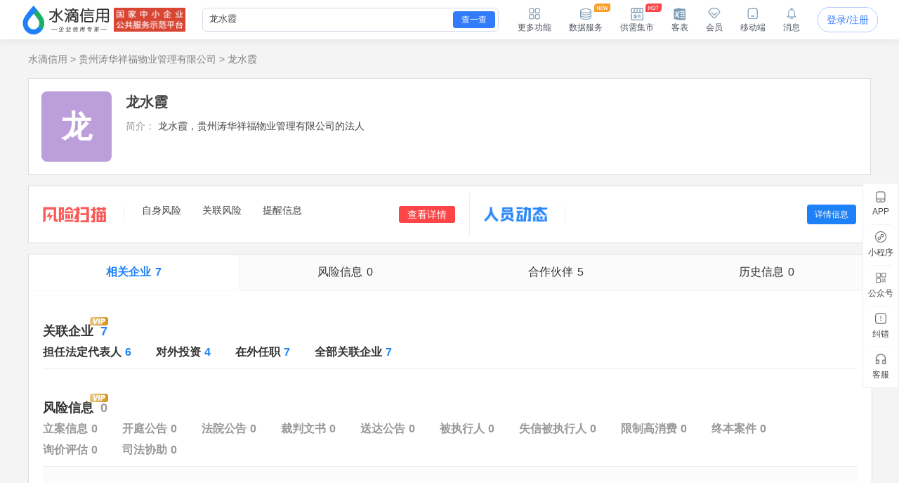

--- FILE ---
content_type: text/html; charset=UTF-8
request_url: https://shuidi.cn/owner_resume?base=bmFtZT3pvpnmsLTpnJ4mZGlnZXN0PTJhZDYyODVkNTFlMDM4YzgxMmQwZjY0ZmZkZTJhNzE3JnBvc2l0aW9uPeazleS6ug%3D%3D&clickLogParamsPosition=%E6%80%BB%E8%A7%88%E5%8C%BA-%E4%B8%8B%E8%BD%BD%E7%AE%80%E5%8E%86
body_size: 16026
content:
<!DOCTYPE html>
<html lang="en">
<head>
    <meta charset="utf-8">
    <meta http-equiv="X-UA-Compatible" content="IE=edge,Chrome=1">
    <meta name="viewport" content="width=device-width, initial-scale=1, user-scalable=no">
    <meta name="renderer" content="webkit">
    <meta http-equiv="content-type" content="text/html; charset=UTF-8">
    <meta name="baidu-site-verification" content="ptBViWChaK" />
    <meta name='360_ssp_verify' content='97e68f5e73627afe543b46a19218182c' />
    <meta name="360-site-verification" content="3214efec4d6c8803951f487c25ff7748" />
    <meta name="shenma-site-verification" content="80bf0295bd6b4fc16cc50ea5335e3455_1644577047">
    <meta name="sogou_site_verification" content="KmKkZJ3DMI" />
    <meta name="shenma-site-verification" content="8d31c3b95a9f8c6caa324debca70de03_1658115048">
    <meta name="msvalidate.01" content="BC2B53A39736D0F2A094B42F0B245E0B" />
    <link rel="manifest" href="https://statichuoshan.shuidi.cn/manifest.json">

        <title>龙水霞_贵州涛华祥福物业管理有限公司-水滴信用</title>

            <meta name="description" content="水滴信用为你提供贵州涛华祥福物业管理有限公司龙水霞的简历信息，包括龙水霞关联企业、风险信息以及合作伙伴等信息，让您全面了解贵州涛华祥福物业管理有限公司龙水霞。"/>
                <meta name="keywords" content="龙水霞,贵州涛华祥福物业管理有限公司"/>
    
    
                        <link rel="canonical" href="https://shuidi.cn/person/6b6Z5rC06Zye_2ad6285d51e038c812d0f64ffde2a717.html" />
            
    <link rel="stylesheet" rev="stylesheet" href="//sourcecdn.shuidi.cn/shuidi/resource/css/Shuidi_Archives_OwnerResume.css?v=202601301903&https" type="text/css"/>
        <link rel="shortcut icon" href="//statichuoshan.shuidi.cn/shuidi/images/favicon.ico" />
    
            <link rel="stylesheet" href="//statichuoshan.shuidi.cn/shuidireact/characterdetail/characterdetail.css?v=202601301903" type="text/css">
    </head>
<body>
<div class="mask"></div>
<input type="hidden" value="" id="accountName">
<input type="hidden" name="monitor_num" value="0">
<input type="hidden" value="0" id="detail-header-vip">
<input type="hidden" value="//statichuoshan.shuidi.cn/" id="basic_image_url">
<input type="hidden" name="notice_type" value="">

<div class="shuidi-header-container-box" style="">
    <div class="shuidi-header-container-box-content">
        <div class="shuidi-header-container">
            <div class="shuidi-header-logo-container">
                <div class="shuidi-header-logo-box">
                    <a class="home-href" title="水滴信用" href="https://shuidi.cn/">
                        <img draggable="false" class="logo-img real-logo"  src="//statichuoshan.shuidi.cn/shuidi/images/home/shuidi-logo-174.png" alt="水滴信用-企业信用信息查询平台-查企业-查老板-查风险" />
                    </a>
                </div>
                <div class="shuidi-header-logo-subTitle">
                                            <img src="//statichuoshan.shuidi.cn/shuidi/images/home/shuidi-logo-subtitle1.png" class="logo-img shuidi-logo-subtitle" alt="">
                                    </div>
                <!-- <div class="shuidi-header-logo-tohome shuidi-header-section">
                    <div class="shuidi-header-icon">
                        <img src="//statichuoshan.shuidi.cn/applicationBox/home-icon1.png" class="shuidi-header-icon-img">
                        <img src="//statichuoshan.shuidi.cn/applicationBox/home-active-icon1.png" class="shuidi-header-icon-img-active">
                    </div>
                    <div class="shuidi-header-text">首页</div>
                </div> -->
            </div>
                        <div class="shuidi-header-search-container">
                <div class="shuidi-header-search-box">
                    <!-- <div class="shuidi-header-search-selectsearchtype">
                        <span class="shuidi-header-showsearchtype"><span class="shuidi-header-showsearchtype-text" data-searchtype="all">全部</span><img src="//statichuoshan.shuidi.cn/shuidi/images/home/dropdown.png" class="shuidi-header-showsearchtype-down-arrow" alt=""></span>
                        <div class="shuidi-header-search-selectbox">
                            <div class="shuidi-header-search-selectitem shuidi-header-search-type all" data-searchtype="all" data-text="全部" >全部</div>
                            <div class="shuidi-header-search-selectitem shuidi-header-search-type companyContent" data-searchtype="companyContent" data-text="查企业">查企业</div>
                            <div class="shuidi-header-search-selectitem shuidi-header-search-type personContent" data-searchtype="personContent" data-text="查老板">查老板</div>
                            <div class="shuidi-header-search-selectitem shuidi-header-search-type riskContent" data-searchtype="riskContent" data-text="法律诉讼">法律诉讼</div>
                            <div class="shuidi-header-search-selectitem shuidi-header-search-type bidContent" data-searchtype="bidContent" data-text="查招标">查招标</div>
                        </div>
                    </div> -->
                    <div class="shuidi-header-search-input top_search">
                        <form id="topSearchForm">
                            <!--通用搜索框-->
                                                        <input id="topSearchFormInput" class="search-key" type="text" placeholder="请输入企业名、品牌名等关键词..." value="龙水霞" />
                        </form>
                    </div>
                    <div class="shuidi-header-search-icon">
                        查一查
                    </div>
                </div>
                <!-- <div class="shuidi-header-search-toAdvance">
                    <a class="shuidi-header-search-muti_search" href="/advancesearch"><div class="shuidi-header-search-muti-text">高级</div><div class="shuidi-header-search-muti-text" style="margin-top: 14px;">查询</div></a>
                </div> -->
            </div>
            
            <div class="shuidi-header-userinfo-container">
                <div class="shuidi-header-userinfo-more shuidi-header-section">
                    <div class="shuidi-header-icon">
                        <img src="//statichuoshan.shuidi.cn/applicationBox/morefunc-icon1.png" class="shuidi-header-icon-img">
                        <img src="//statichuoshan.shuidi.cn/applicationBox/morefunc-active-icon1.png" class="shuidi-header-icon-img-active">
                    </div>
                    <div class="shuidi-header-text">更多功能</div>
                    <div class="shuidi-header-morefunc">
                        <div class="box_title">
                            <span class="box-title-border"></span>
                            <span>更多功能</span>
                        </div>
                        <div class="box_img">
                            <div class="img_unit member_distribution">
                                <img src="//statichuoshan.shuidi.cn/applicationBox/distribution1.png" width="38" height="38">
                                <span>会员分销</span>
                            </div>
                            <div class="img_unit member_investPromotion">
                                <img src="//statichuoshan.shuidi.cn/applicationBox/business-logo.png" width="38" height="38">
                                <span>渠道招商</span>
                            </div>
                            <div class="img_unit shuidi-header-userinfo-freearea">
                                <img src="//statichuoshan.shuidi.cn/applicationBox/freearea-icon.png" width="38" height="38">
                                <span>免费专区</span>
                            </div>
                            <div class="img_unit secretary hide-model">
                                <img src="//statichuoshan.shuidi.cn/applicationBox/xyxm1.png" width="38" height="38">
                                <span>信用小秘</span>
                            </div>
                            <div class="img_unit multi_search">
                                <img src="//statichuoshan.shuidi.cn/applicationBox/header-mulsearch-icon.png" width="38" height="38">
                                <span>批量查询</span>
                            </div>
                            <div class="img_unit header_bidding">
                                <img src="//statichuoshan.shuidi.cn/applicationBox/header-bidding-icon.png" width="38" height="38">
                                <img src="//statichuoshan.shuidi.cn/shuidi/images/archives/icon-jg-4.png" width="23" height="12"  style="position:absolute;top:0;right:4px;">
                                <span>查招投标</span>
                            </div>
                            <div class="img_unit header_latest_company">
                                <img src="//statichuoshan.shuidi.cn/applicationBox/header-latestcompany.png" width="38" height="38">
                                <img src="//statichuoshan.shuidi.cn/shuidi/images/archives/icon-jg-4.png" width="23" height="12"  style="position:absolute;top:0;right:4px;">
                                <span>新增企业</span>
                            </div>

                            <!-- <div class="img_unit header_custom_table">
                                <img src="//statichuoshan.shuidi.cn/applicationBox/kebiao.png" width="38" height="38">
                                <img src="//statichuoshan.shuidi.cn/shuidi/images/archives/icon-jg-4.png" width="23" height="12"  style="position:absolute;top:0;right:4px;">
                                <span>客表</span>
                            </div> -->
                            <div class="img_unit header-advance-search">
                                <img src="//statichuoshan.shuidi.cn/applicationBox/header-advance-search.png" width="38" height="38">
                                <span>高级查询</span>
                            </div>
                        </div>
                        <div class="box_title">
                            <span class="box-title-border"></span>
                            <span>数据解决方案</span>
                        </div>
                        <div class="box_img">
                            <div class="img_unit data-serve">
                                <img src="//statichuoshan.shuidi.cn/applicationBox/header-data-serve-icon.png" width="38" height="38">
                                <img src="//statichuoshan.shuidi.cn/shuidi/images/archives/icon-jg-3.png" width="23" height="12"  style="position:absolute;top:0;right:4px;">
                                <span>数据库</span>
                            </div>
                            <div class="img_unit api-router">
                                <img src="//statichuoshan.shuidi.cn/applicationBox/api1.png" width="38" height="38">
                                <img src="//statichuoshan.shuidi.cn/shuidi/images/archives/icon-jg-3.png" width="23" height="12"  style="position:absolute;top:0;right:4px;">
                                <span>API接口</span>
                            </div>
                            <div class="img_unit header-ai">
                                <img src="//statichuoshan.shuidi.cn/applicationBox/header-ai.png" width="38" height="38">
                                <span>水滴AI</span>
                            </div>
                        </div>
                    </div>
                </div>
                <div class="shuidi-header-userinfo-dataserve shuidi-header-section">
                    <div class="shuidi-header-icon">
                        <img src="//statichuoshan.shuidi.cn/applicationBox/header-dataserve.png" class="shuidi-header-icon-img">
                        <img src="//statichuoshan.shuidi.cn/applicationBox/header-active-dataserve.png" class="shuidi-header-icon-img-active">
                        <span class="shuidi-header-hot-icon">
                        <img src="//statichuoshan.shuidi.cn/applicationBox/new_tip2.png" class="shuidi-header-hot-icon">
                        </span>
                    </div>
                    <div class="shuidi-header-text">数据服务</div>
                </div>
                <div class="shuidi-header-userinfo-trade-market shuidi-header-section">
                    <div class="shuidi-header-icon">
                        <img src="//statichuoshan.shuidi.cn/applicationBox/trade-market-icon.png" class="shuidi-header-icon-img">
                        <img src="//statichuoshan.shuidi.cn/applicationBox/trade-market-active-icon.png" class="shuidi-header-icon-img-active">
                        <span class="shuidi-header-hot-icon">
                        <img src="//statichuoshan.shuidi.cn/applicationBox/hot-icon.png" class="shuidi-header-hot-icon">
                        </span>
                    </div>
                    <div class="shuidi-header-text">供需集市</div>
                    <div class="shuidi-header-trade-market">
                        <img src="//statichuoshan.shuidi.cn/applicationBox/trade-market-hover-2.png" width="250" height="156">
                    </div>
                    <!-- 采购消息提示弹窗 -->
                    <div class="shuidi-header-trade-market-pop">
                        <div class="popup-header">
                            <div class="header-text">
                                <img class="icon-notice" 
                                    src="//statichuoshan.shuidi.cn/shuidi/images/credit-merchant/market-pop/notice-white-icon.png"
                                    alt="icon">
                                您收到一条采购单
                            </div>
                            <img class="icon-close" 
                                src="//statichuoshan.shuidi.cn/shuidi/images/credit-merchant/market-pop/close-white-icon.png"
                                alt="icon">
                        </div>
                        
                        <div class="popup-content">
                            <div class="purchase-title">
                                <span class="title-text">需采购</span>
                                <span class="product-name"></span>
                                <span class="tag-urgent"></span>
                                <span class="tag-status"></span>
                            </div>
                            
                            <div class="user-info">
                                <div class="info-item">
                                    <img class="icon-user" 
                                        src="//statichuoshan.shuidi.cn/shuidi/images/credit-merchant/market-pop/person-icon.png"
                                        alt="icon">
                                    <span class="person-name"></span>
                                </div>
                                <div class="info-item">
                                    <img class="icon-user" 
                                        src="//statichuoshan.shuidi.cn/shuidi/images/credit-merchant/market-pop/phone-icon.png"
                                        alt="icon">
                                    <span class="phone-number"></span>
                                </div>
                            </div>

                            <div class="user-info">
                                <div class="info-item">
                                    <img class="icon-user" 
                                        src="//statichuoshan.shuidi.cn/shuidi/images/credit-merchant/market-pop/content-icon.png"
                                        alt="icon">
                                    <span class="info-item-text"></span>
                                </div>
                            </div>
                        </div>
                        
                        <div class="popup-footer">
                            <div class="view-more">到供需集市查看详情及更多商机</div>
                            <a class="icon-arrow-box" href="/creditmerchant">
                                立即前往
                                <img class="icon-arrow" 
                                        src="//statichuoshan.shuidi.cn/shuidi/images/credit-merchant/market-pop/arrow-blue-icon.png"
                                        alt="icon">
                            </a>
                        </div>
                    </div>
                    <!-- 通用供需集市引导弹窗 -->
                    <div class="common-guide-pop">
                        <div class="popup-header">
                            <img class="icon-close" src="//statichuoshan.shuidi.cn/shuidi/images/credit-merchant/market-pop/common-pop-close.png" alt="icon">
                        </div>
                        <div class="popup-content">
                            <img class="icon-notice" src="//statichuoshan.shuidi.cn/shuidi/images/credit-merchant/market-pop/notice-icon.png" alt="icon">
                            <div class="common-guide-content">这里是内容区域</div>
                            <div class="popup-footer">
                                找客户
                            </div>
                        </div>
                    </div>
                </div>
                <div class="shuidi-header-userinfo-kebiao shuidi-header-section">
                    <div class="shuidi-header-icon">
                        <img src="//statichuoshan.shuidi.cn/applicationBox/header-kebiao.png" class="shuidi-header-icon-img">
                        <img src="//statichuoshan.shuidi.cn/applicationBox/header-active-kebiao.png" class="shuidi-header-icon-img-active">
                        <span class="shuidi-header-kebiao-count">11</span>
                    </div>
                    <div class="shuidi-header-text">客表</div>
                </div>
                <div class="shuidi-header-userinfo-vip shuidi-header-section">
                                            <a href="javascript:;" class="headerVipIcon headerVip-nologin">
                            <div class="shuidi-header-icon">
                                <img src="//statichuoshan.shuidi.cn/applicationBox/member-icon1.png" class="shuidi-header-icon-img">
                                <img src="//statichuoshan.shuidi.cn/applicationBox/member-active-icon1.png" class="shuidi-header-icon-img-active">
                            </div>
                            <div class="shuidi-header-text">会员</div>
                        </a>
                                        <div class="memberBenefits">
                        <img src="//statichuoshan.shuidi.cn/shuidi/images/businessOwner/vipPop.png" alt="">
                                                    <a href="javascript:;" class="headerVip headerVip-nologin"></a>
                                            </div>
                    
                </div>
                <div class="shuidi-header-userinfo-app shuidi-header-section">
                    <div class="shuidi-header-icon">
                        <img src="//statichuoshan.shuidi.cn/applicationBox/headerapp-icon1.png" class="shuidi-header-icon-img">
                        <img src="//statichuoshan.shuidi.cn/applicationBox/headerapp-active-icon1.png" class="shuidi-header-icon-img-active">
                    </div>
                    <div class="shuidi-header-text">移动端</div>
                    <div class="shuidi-header-app-modal">
                        <div class="box_title">
                            <span class="box-title-border"></span>
                            <span>随时随地使用水滴信用</span>
                        </div>
                        <div class="box_img">
                            <div class="img_unit">
                                <img src="//statichuoshan.shuidi.cn/shuidi/images/footer/icon_2_2_10241.png" width="120" height="120">
                                <span>水滴信用APP</span>
                            </div>
                            <div class="img_unit">
                                <img src="//statichuoshan.shuidi.cn/shuidi/images/footer/icon_1_3.png" width="120" height="120">
                                <span>水滴信用小程序</span>
                            </div>
                        </div>
                    </div>
                </div>
                <div class="shuidi-header-userinfo-message shuidi-header-section">
                    <div class="shuidi-header-icon">
                        <img src="//statichuoshan.shuidi.cn/applicationBox/header-message-icon1.png" class="shuidi-header-icon-img">
                        <img src="//statichuoshan.shuidi.cn/applicationBox/header-message-active-icon1.png" class="shuidi-header-icon-img-active">
                    </div>
                    <div class="shuidi-header-text">消息</div>
                    <div class="shuidi-message-unread-count"></div>
                    <div class="shuidi-header-message-modal">
                        <div class="shuidi-header-message-header">
                        <span style="font-weight: bold;">消息中心</span>
                        <span style="color:#999999" class="unread-count">（<span class="shuidi-message-unread" style="color:#f43738;padding:0 2px">0</span>条未读）</span>

                            <!-- <span class="checkall-message">全部></span> -->
                        </div>
                        <div class="message-list-box-container">
                            <div class="message-list-empty-box">
                                <img src="//statichuoshan.shuidi.cn//shuidi/images/newcenter/empty.png" class="message-list-empty-img" alt="">
                                <div class="message-list-empty-text">暂无消息</div>
                            </div>
                        </div>  
                    </div>
                </div>
                <div class="shuidi-header-userinfo-options">
                                            <input type="hidden" id="get_uid" value="0">
                        <div class="shuidi-header-userinfo-nologin">
                            <a class="login-btn" data-position="右上角全局登录" href="javascript:;" style="position:relative;">登录/注册
                                                            </a>
                        </div>
                                    </div>
            </div>
        </div>
    </div>
</div>

<div class="kebiao-copy-dialog">
    <div class="kebiao-dialog-body">
        <div class="kebiao-dialog-body-bg">
            <img src="//statichuoshan.shuidi.cn/shuidi/images/archives/kebiao-dialog-bg.png" alt="" class="kebiao-dialog-bg" />
        </div>
        <div class="keiao-dialog-content">
            <div class="kebiao-dialog-close">
                <img src="//statichuoshan.shuidi.cn/shuidi/images/archives/boss-close.png" alt="" class="kebiao-dialog-close-img" />
            </div>
            <div class="kebiao-dialog-title">
                <div class="kebiao-dialog-subtitle">
                    今天已经复制了<span class="kebiao-copycount"></span>条数据，共计花费时间<span class="kebiao-work-time"></span>，打败了<span class="kebiao-red-font">10%</span>的用户
                </div>
                <div class="kebiao-dialog-maintitle">
                    用客表10秒查完所有企业
                </div>
            </div>
            <div class="kebiao-dialog-innercontent">
                <div class="kebiao-dialog-table">
                    <div class="kebiao-dialog-tablehead">
                        <table class="kebiao-dialog-table-content">
                            <thead class="kebiao-dialog-head">
                                <tr>
                                    <th class="kebiao-th-companyname">公司名称</th>
                                    <th class="kebiao-th-copycontent">内容</th>
                                </tr>
                            </thead>
                        </table>
                    </div>
                    <div class="kebiao-dialog-tablebody">
                        <table class="kebiao-dialog-table-content">
                            <tbody class="kebiao-dialog-tbody">
                                <tr>
                                    <td class="kebiao-dialog-companyname"></td>
                                    <td class="kebiao-dialog-copycontent"></td>
                                </tr>
                            </tbody>
                        </table>
                    </div>
                </div>
                <div class="kebiao-dialog-recommend">
                    <img src="//statichuoshan.shuidi.cn/shuidi/images/archives/recommend-circle.png" class="kebiao-recommend-icon" alt="" />
                    <span class="kebiao-dialog-tip">
                        水滴信用新功能推荐
                    </span>
                </div>
            </div>
            <div class="kebiao-dialog-footer">
                <div class="kebiao-dialog-footer-slogen">
                    <img src="//statichuoshan.shuidi.cn/shuidi/images/archives/kebiao-slogan-grey.png" class="kebial-slogan-grey" alt="">
                </div>
                <div class="try-kebiao-btn">
                    去试试
                </div>
            </div>
        </div>
    </div>
</div>

<div id="header-height" style="height: 56px; "></div>


<input type="hidden" value="" id="timerNoMore">
<input type="hidden" value="pay_senior_executive" id="payFor">
<input type="hidden" value="1" id="hasData">
<input type="hidden" value="" id="payRecord">
<input type="hidden" value="2ad6285d51e038c812d0f64ffde2a717" id="digest">
<input type="hidden" value="龙水霞" id="sname">
<input type="hidden" value="0" id="isVip">
<input type="hidden" value="" id="person_detail_single">
<input type="hidden" value="" id="person_download_single">
<input type="hidden" value="6" id="legal_info_num">
<input type="hidden" value="4" id="partners_info_num">
<input type="hidden" value="7" id="employees_info_num">
<input type="hidden" value="5" id="friends_info_num">
<input type="hidden" value="7" id="resume_list_num">
<input type="hidden" value="" id="times_no_more">
<input type="hidden" value="1" id="times_no_one">
<input type="hidden" value="" id="common_person_limit">
<input type="hidden" value="法人" id="jobPosition">
<input type="hidden" value="" id="pay_vip_source">
<input type="hidden" value="" id="is_monitor">
<input type="hidden" value="0" id="is_return_apply">
<input type="hidden" value="" id="trialVip">

<input type="hidden" value="0" id="userid">
<div class="resume-content page">

    <div style="margin-top: 20px;" id="person-resume-breadcrumb">
    <div class="bread">
   <a href="/">水滴信用</a><span> > </span><a href="/company-2ad6285d51e038c812d0f64ffde2a717.html">贵州涛华祥福物业管理有限公司</a><span> > </span><a href="/person/6b6Z5rC06Zye_2ad6285d51e038c812d0f64ffde2a717.html">龙水霞</a></div>    </div>
    <div class="legal-person clearfix">
        <div class="float-left company_logo">
                <div class="words-logo" style="width:100px;height:100px;background:rgba(188,158,219);border-radius:8%;overflow:hidden;position:relative;">
        <div style="position:absolute;width:100%;height:100%;display:flex;flex-flow:row wrap;justify-content:center;align-items:center;text-align:center;word-break:break-all;word-wrap:break-word;box-sizing:border-box;font-size:44px;font-weight:bold;color:#fff;padding:0 10px;">
            <div style="min-width:34%">龙</div>        </div>
    </div>
             <div  class="verify-resume-btn" style="display:none;">一键核验简历</div>
        </div>
        <div class="legal-person-center">
            <p class="name" id="company-people-name">龙水霞</p>
            <div class="tag-box">
                                                                                <!-- 企业集团 -->
                            </div>
            <p class="person-intro">
                <span class="person-intro-label">简介：</span>
                <span>龙水霞，贵州涛华祥福物业管理有限公司的法人</span>
                <!--                     <span>贵州涛华祥福物业管理有限公司</span>
                                <span>的法人。</span>
                <span>TA共有7家企业，</span>
                <span>目前持股价值1479.76万。</span> -->
            </p>
            <div class="entrance-row hide-model" style="display:none;">
                <div class="entrance-item entrance-lxt cur-pointer" data-position="人物详情基础信息联系他">
                        <div class="words-logo" style="width:38px;height:38px;background:rgba(132,202,176);border-radius:8%;overflow:hidden;position:relative;">
        <div style="position:absolute;width:100%;height:100%;display:flex;flex-flow:row wrap;justify-content:center;align-items:center;text-align:center;word-break:break-all;word-wrap:break-word;box-sizing:border-box;font-size:16px;color:#fff;padding:0 10px;">
            <div style="min-width:34%">龙</div>        </div>
    </div>
                    <div class="entrance-item-text">
                        <div class="entrance-item-text1">联系方式</div>
                                                    <div class="entrance-item-text2">联系线索<span class="count">38</span></div>
                                            </div>
                </div>
                <div class="entrance-item entrance-xydc cur-pointer" data-position="人物详情页信用情况">
                        <div class="words-logo" style="width:38px;height:38px;background:rgba(188,158,219);border-radius:8%;overflow:hidden;position:relative;">
        <div style="position:absolute;width:100%;height:100%;display:flex;flex-flow:row wrap;justify-content:center;align-items:center;text-align:center;word-break:break-all;word-wrap:break-word;box-sizing:border-box;font-size:16px;color:#fff;padding:0 10px;">
            <div style="min-width:34%">龙</div>        </div>
    </div>
                    <div class="entrance-item-text">
                        <div class="entrance-item-text1">供应商、客户调查</div>
                        <div class="entrance-item-text2">合作需求、信用调查</div>
                    </div>
                </div>
                <div class="entrance-item ccxs cur-pointer" data-position="人物详情财产线索">
                        <div class="words-logo" style="width:38px;height:38px;background:rgba(188,158,219);border-radius:8%;overflow:hidden;position:relative;">
        <div style="position:absolute;width:100%;height:100%;display:flex;flex-flow:row wrap;justify-content:center;align-items:center;text-align:center;word-break:break-all;word-wrap:break-word;box-sizing:border-box;font-size:16px;color:#fff;padding:0 10px;">
            <div style="min-width:34%">龙</div>        </div>
    </div>
                    <div class="entrance-item-text">
                        <div class="entrance-item-text1">财产线索</div>
                                                                                    <div class="entrance-item-text2">线索数据<span class="count">10</span></div>
                                                        
                         
                    </div>
                </div>
                <div class="entrance-item gqct cur-pointer" data-position="人物详情基础信息股权穿透图" data-target="link_7_ext">
                        <div class="words-logo" style="width:38px;height:38px;background:rgba(209,174,157);border-radius:8%;overflow:hidden;position:relative;">
        <div style="position:absolute;width:100%;height:100%;display:flex;flex-flow:row wrap;justify-content:center;align-items:center;text-align:center;word-break:break-all;word-wrap:break-word;box-sizing:border-box;font-size:16px;color:#fff;padding:0 10px;">
            <div style="min-width:34%">龙</div>        </div>
    </div>
                    <div class="entrance-item-text">
                        <div class="entrance-item-text1">股权穿透图</div>
                        <div class="entrance-item-text2">挖掘深层股权结构</div>
                    </div>
                </div>
                <div class="entrance-item lbgx cur-pointer" data-position="人物详情基础信息老板图谱" data-target="link_8">
                        <div class="words-logo" style="width:38px;height:38px;background:rgba(172,103,103);border-radius:8%;overflow:hidden;position:relative;">
        <div style="position:absolute;width:100%;height:100%;display:flex;flex-flow:row wrap;justify-content:center;align-items:center;text-align:center;word-break:break-all;word-wrap:break-word;box-sizing:border-box;font-size:16px;color:#fff;padding:0 10px;">
            <div style="min-width:34%">龙</div>        </div>
    </div>
                    <div class="entrance-item-text">
                        <div class="entrance-item-text1">老板关系图谱</div>
                        <div class="entrance-item-text2">快速理清老板关系脉络</div>
                    </div>
                </div>
            </div>
        </div>
        <!-- <div class="btn-contents person-resume-contects">
            <div data-position="人物详情下载简历" class="hide-model">
                <div class="btn-donresume show-open-vip2">
                    <img src="//statichuoshan.shuidi.cn/shuidi/images/person/icon-1.png" alt="" class="icon-1">
                    <span>下载简历</span>
                </div>
            </div>
            <div data-position="人物详情风险监控" style="display:none">
                <div class="before-monitor monitor-btn ">
                    <img src="//statichuoshan.shuidi.cn/shuidi/images/archives/icon-23.png" class="pic-icon-23">
                    <span>风险监控</span>
                </div>
                <div class="after-monitor monitor-btn hidden">
                    <img src="//statichuoshan.shuidi.cn/shuidi/images/archives/icon-23.png" class="pic-icon-23">
                    <span>已监控</span>
                </div>
            </div>
            <div class="phone-scan-pay-qrcode">
                <img src="//statichuoshan.shuidi.cn/shuidi/images/detail3/phone-contact-qrcode-bg2.png" alt="">
                <img src="" alt="qrCode" class="phone-scan-pay-qrcode-qrcode">
            </div>
        </div> -->
    </div>
        <div class="clearfix">
                        <div class="unclaimed-risk clearfix">
            <div class="left_risk" data-position="人员详情风险扫描横幅">
                <div class="risk_iconbox">
                    <img class="picture" src="//statichuoshan.shuidi.cn/shuidi/images/archives/risk.jpg">
                </div>
                <div class="flex-1 risk-nav">
                    <div class="risk-nav-item">
                        <div class="label">自身风险</div>
                        <div class="risk_no risk_number1 showdetail" data-property="2"></div>
                    </div>
                    <div class="risk-nav-item">
                        <div class="label">关联风险</div>
                        <div class="risk_no risk_number2 showdetail" data-property="2"></div>
                    </div>
                    <div class="risk-nav-item">
                        <div class="label">提醒信息</div>
                        <div class="risk_no risk_number3 showdetail" data-property="3"></div>
                    </div>
                </div>
                <a href="javascript:;" class="risk-event-btn showdetail" data-property="2">查看详情</a>
                
            </div>
            <div class="right_risk cur-pointer" data-position="人员详情人员动态">
                <div class="risk_iconbox">
                    <img class="picture" src="//statichuoshan.shuidi.cn/shuidi/images/archives/icon-22.png">
                </div>
                <div style='flex:1;height:100%;'>
                    <div class="person-dynamic swiper-container">
                        <div class="swiper-wrapper"></div>   
                    </div>
                </div>
                                <div class="dynamic-detail-btn">详情信息</div>
                            </div>
        </div>
        
        <div class="resume-detail">
            <div class="content-tabs">
                <div class="hover-box">
                    <ul class="hover-ul">
                        <li data-target="characterInfo" class="tabitem active is_link">相关企业<span class="count">7</span></li>
                        <li data-target="characterInfo1" anchorr="characterInfo" class="is_link">担任法定代表人<span class="count countA">6</span></li>
                        <li data-target="characterInfo2" anchorr="characterInfo" class="is_link">对外投资<span class="count countA">4</span></li>
                        <li data-target="characterInfo3" anchorr="characterInfo" class="is_link">在外任职<span class="count countA">7</span></li>
                        <li data-target="characterInfo4" anchorr="characterInfo" class="is_link">全部关联企业<span class="count countA">7</span></li>
                        <li data-target="characterInfo7" anchorr="characterInfo" class="is_link">作为受益所有人<span class="count countA">3</span></li>
                        <li data-target="characterInfo8" anchorr="characterInfo" class="is_link">控制企业<span class="count countA">3</span></li>
                        <li data-target="characterInfo6" anchorr="characterInfo" class="">所属集团<span class="count countA"></span></li>
                    </ul>
                    <ul class="hover-ul">
                        <li class="tabitem is_link" data-target="riskFaBox">风险信息<span class="count">0</span></li>
                        <li data-target="risk1" anchorr="riskFaBox" class="">立案信息<span class="count countB"></span></li>
                        <li data-target="risk2" anchorr="riskFaBox" class="">开庭公告<span class="count countB"></span></li>
                        <li data-target="risk3" anchorr="riskFaBox" class="">法院公告<span class="count countB"></span></li>
                        <li data-target="risk4" anchorr="riskFaBox" class="">裁判文书<span class="count countB"></span></li>
                        <li data-target="risk5" anchorr="riskFaBox" class="">送达公告<span class="count countB"></span></li>
                        <li data-target="risk6" anchorr="riskFaBox" class="">被执行人<span class="count countB"></span></li>
                        <li data-target="risk7" anchorr="riskFaBox" class="">失信被执行人<span class="count countB"></span></li>
                        <li data-target="risk8" anchorr="riskFaBox" class="">限制高消费<span class="count countB"></span></li>
                        <li data-target="risk9" anchorr="riskFaBox" class="">终本案件<span class="count countB"></span></li>
                                                <li data-target="risk14" anchorr="riskFaBox" class="">询价评估<span class="count countB"></span></li>
                        <li data-target="risk12" anchorr="riskFaBox" class="">司法协助<span class="count countB"></span></li>
                    </ul>
                    <ul class="hover-ul">
                        <li class="tabitem is_link" data-target="partnerBox">合作伙伴<span class="count">5</span></li>
                        <li data-target="partnerBox" anchorr="partnerBox" class="is_link">合作伙伴<span class="count countA">5</span></li>
                    </ul>
                    <ul class="hover-ul">
                        <li class="tabitem is_link" data-target="historyBox">历史信息<span class="count">0</span></li>
                        <li data-target="history1" anchorr="historyBox" class="">历史担任法定代表人<span class="count countA"></span></li>
                        <li data-target="history2" anchorr="historyBox" class="">历史对外投资<span class="count countA"></span></li>
                        <li data-target="history3" anchorr="historyBox" class="">历史在外任职<span class="count countA"></span></li>
                        <li data-target="history4" anchorr="historyBox" class="">历史全部关联企业<span class="count countA"></span></li>
                        <li data-target="history5" anchorr="historyBox" class="">历史裁判文书<span class="count countB"></span></li>
                        <li data-target="history6" anchorr="historyBox" class="">历史被执行人<span class="count countB"></span></li>
                        <li data-target="history7" anchorr="historyBox" class="">历史失信被执行人<span class="count countB"></span></li>
                        <li data-target="history8" anchorr="historyBox" class="">历史限制高消费<span class="count countB"></span></li>
                        <li data-target="history9" anchorr="historyBox" class="">历史终本案件<span class="count countB"></span></li>
                        <li data-target="history12" anchorr="historyBox" class="">历史司法协助<span class="count countB"></span></li>
                    </ul>
                </div>
            </div>
                            <!-- <div class="disk-surver content-risk">
                    <div class="md1-title">
                        <img src="//statichuoshan.shuidi.cn/shuidi/images/archives/icon-14.png" alt="" class="risk-pic">
                        <div class="more-risk-icon">
                            <div class="hover-tip">
                                <i class="popup_arrow_left"></i>
                                风险扫描所涉及内容不代表水滴信用的任何明示、暗示之观点或保证。参考、使用该些信息造成的后果，由当事人自行负责。
                            </div>
                        </div>
                        <img src="//statichuoshan.shuidi.cn/shuidi/images/archives/icon-15.png" alt="" class="icon-15">
                    </div>
                    <div class="risk-body">
                        <div class="risk-bodyLeft">
                            <p class="self"><img src="//statichuoshan.shuidi.cn/shuidi/images/archives/icon-16.png" alt="" class="risk-icon">
                                <span>自身风险</span><span class="risk-count"><span class="self-risk-num font-bold"></span>条</span>&nbsp;&nbsp;&nbsp;&nbsp;
                                <span class="info-desc"></span>
                            </p>
                            <p class="relat"><img src="//statichuoshan.shuidi.cn/shuidi/images/archives/icon-17.png" alt="" class="risk-icon">
                                <span>关联风险</span><span class="risk-count"><span class="relat-risk-num font-bold"></span>条</span>&nbsp;&nbsp;&nbsp;&nbsp;
                                <span class="info-desc showdetail" data-property="2" data-position="人物详情风险扫描"></span>
                            </p>
                            <p class="major"><img src="//statichuoshan.shuidi.cn/shuidi/images/archives/icon-18.png" alt="" class="risk-icon">
                                <span>提醒信息</span><span class="risk-count"><span class="major-info-num font-bold"></span>条</span>&nbsp;&nbsp;&nbsp;&nbsp;
                                <span class="info-desc showdetail" data-property="3" data-position="人物详情风险扫描">
                                    <span class="info1"></span>
                                    <span class="info2"></span>
                                </span>
                            </p>
                        </div>
                        <div class="risk-bodyRight boxR">
                            <button class="showdetail" data-property="2" data-position="人物详情风险扫描">查看详情</button>
                        </div>
                    </div>
                </div> -->
                        
            <div class="detail-box">
                <div id="characterInfo" class="t-box1 box-item">
                                        <div class="switch-tab">
                        <div class="switch-tab-title is_link">
                            <span style="position:relative">
                                <span>关联企业</span>
                                <img class="icon-vip-svip" src="//statichuoshan.shuidi.cn/shuidi/images/archives/icon-vip-2.png">
                            </span>
                            <span class="count">7</span>
                        </div>
                        <ul class="clearfix">
                            <li data-target="characterInfo1" class="is_link">担任法定代表人<span class="count">6</span></li>
                            <li data-target="characterInfo2" class="is_link">对外投资<span class="count">4</span></li>
                            <li data-target="characterInfo3" class="is_link">在外任职<span class="count">7</span></li>
                            <li data-target="characterInfo4" class="is_link">全部关联企业<span class="count">7</span></li>
                        </ul>
                        <div class="b-line"></div>
                    </div>
                                                                <div class="t-box1-a"></div>
                    
                                                                                        
                </div>

                <!-- 风险信息 -->
                <div id="riskFaBox">
                                        <div class="switch-tab">
                        <div class="switch-tab-title ">
                            <span style="position:relative">
                                <span>风险信息</span>
                                <img class="icon-vip-svip" src="//statichuoshan.shuidi.cn/shuidi/images/archives/icon-vip-2.png">
                            </span>
                            <span class="count countB">0</span>
                        </div>
                        <ul class="clearfix">
                            <li class="" data-target="risk1">立案信息<span class="count countB">0</span></li>
                            <li class="" data-target="risk2">开庭公告<span class="count countB">0</span></li>
                            <li class="" data-target="risk3">法院公告<span class="count countB">0</span></li>
                            <li class="" data-target="risk4">裁判文书<span class="count countB">0</span></li>
                            <li class="" data-target="risk5">送达公告<span class="count countB">0</span></li>
                            <li class="" data-target="risk6">被执行人<span class="count countB">0</span></li>
                            <li class="" data-target="risk7">失信被执行人<span class="count countB">0</span></li>
                            <li class="" data-target="risk8">限制高消费<span class="count countB">0</span></li>
                            <li class="" data-target="risk9">终本案件<span class="count countB">0</span></li>
                            <li class="" data-target="risk14">询价评估<span class="count countB">0</span></li>
                            <li class="" data-target="risk12">司法协助<span class="count countB">0</span></li>
                        </ul>
                        <div class="b-line"></div>
                    </div>
                    
                                                                        <div class="empty-box rel">
                                <img src="//statichuoshan.shuidi.cn/shuidi/images/archives/empty-pic.jpg" class="pic_block">
                                <div class="empty-title">截止目前暂无风险信息</div>
                            </div>
                                                            </div>
                
                <!--合作伙伴-->
                <div id="partnerBox" class="partner box-item" data-position="人物详情合作伙伴">
                    <div class="box-item-content">
                        <div class="title-detail">
                            <div class="title_name">
                                <span>合作伙伴</span>
                                <span class="count">5</span>
                            </div>
                            <img class="table_logo" src="//statichuoshan.shuidi.cn/shuidi/images/detail_1_1.jpg">
                        </div>
                        <table class="table1">
                            <tr>
                                <th class="id-num">序号</th>
                                <th>名称</th>
                                <th>合作次数</th>
                                <!-- <th>合作企业代表</th> -->
                            </tr>
                        </table>
                    </div>
                </div>

                <!-- 历史信息 -->
                <div id="historyBox">
                                        <div class="switch-tab">
                        <div class="switch-tab-title ">
                            <span style="position:relative">
                                <span>历史信息</span>
                                <img class="icon-vip-svip" src="//statichuoshan.shuidi.cn/shuidi/images/archives/icon-vip-2.png">
                            </span>
                            <span class="count countB">0</span>
                        </div>
                        <ul class="clearfix">
                            <li class="" data-target="history1">历史担任法定代表人<span class="count countA">0</span></li>
                            <li class="" data-target="history2">历史对外投资<span class="count countA">0</span></li>
                            <li class="" data-target="history3">历史在外任职<span class="count countA">0</span></li>
                            <li class="" data-target="history4">历史全部关联企业<span class="count countA">0</span></li>
                            <li class="" data-target="history5">历史裁判文书<span class="count countB">0</span></li>
                            <li class="" data-target="history6">历史被执行人<span class="count countB">0</span></li>
                            <li class="" data-target="history7">历史失信被执行人<span class="count countB">0</span></li>
                            <li class="" data-target="history8">历史限制高消费<span class="count countB">0</span></li>
                            <li class="" data-target="history9">历史终本案件<span class="count countB">0</span></li>
                            <li class="" data-target="history12">历史司法协助<span class="count countB">0</span></li>
                        </ul>
                        <div class="b-line"></div>
                    </div>
                                                                                            <div class="empty-box rel">
                                <img src="//statichuoshan.shuidi.cn/shuidi/images/archives/empty-pic.jpg" class="pic_block">
                                <div class="empty-title">截止目前暂无历史信息</div>
                            </div>
                                                            </div>
                
                <!-- 曾任职信息 -->
                <div style="display:none" class="t-box2 box-item hide-model" data-position="人物详情曾任职信息">
                    <div class="totarget link_2"></div>
                </div>
                <!-- 实际控制权 -->
                <div style="display:none" class="t-box3 box-item hide-model" data-position="人物详情实际控制权">
                    <div class="totarget link_3"></div>
                </div>
                <!-- 股权穿透图 -->
                <div style="display:none" class="t-box7 box-item" data-position="人物详情股权穿透图">
                    <div class="totarget link_7_ext"></div>   
                </div>
                <!-- 老板关系 -->
                <div style="display:none" class="t-box8 box-item" data-position="人物详情老板图谱">
                    <div class="totarget link_8"></div>   
                </div>
            </div>
        </div>
    </div>
    <p class="disclaimer">免责声明：风险事件的数据是基于公开信息通过大数据分析后的结果，仅供用户参考，水滴信用不对事件的及时性，有效性负责，请用户慎重选择使用该信息！若因参考、使用该信息造成损失的，由用户自行负责，水滴信用不承担任何责任</p>
</div>

<div class="open-vip-popup popup" style="display: none;">
    <i class="close-btn"></i>
    <div class="figure-popup-differ" style="text-align: center;padding-top: 10px;display: none;height:236px;">
        <img src="//statichuoshan.shuidi.cn/shuidi/images/new-detail/diagram.jpg">
    </div>
    <div class="email-popup-differ" style="text-align: center;display: none;height:210px;">
        <p style="font-size: 18px;padding: 74px 0 20px;text-align: center;">请填写需要接收报告的邮箱</p>
        <input type="text" placeholder="请输入您的邮箱" style="border: 1px solid #ccc;width: 414px;padding-left:18px;font-size:14px;height:48px;line-height: 48px;">
    </div>
    <div class="include-content" style="margin-top: 0;">
                    <div style="text-align: right;margin-bottom: 5px;font-size: 14px;"><a href="/audit-claim?company_name_digest=2ad6285d51e038c812d0f64ffde2a717">企业主认领企业后，可免费查看></a></div>
                <div class="bd-topccc">
            <p style="padding: 0;text-align: center;color:#666;margin-bottom: 10px;font-size: 14px;">该功能为VIP专享，继续查看请开通为VIP会员</p>
            <div style="margin-bottom: 24px;">
                <span style="display: inline-block;font-size:14px;padding-left: 44px;color:#666;">限时包年只需<font>58</font>元</span>
                <a href="/open/vipnew" style="display:inline-block;border-radius:5px;font-size:16px;margin-left:20px;width:188px;height:38px;text-align: center;line-height: 38px;color: #fff;background-color: #cda900;">升级为vip</a>
            </div>
            <div class="content-title">
                <p>含企业董监高人物图谱、董监高简历报告</p>
                <p>董监高简历报告内容</p>
            </div>
            <p>- 董监高简历概述</p>
            <p>- 关联公司汇总</p>
            <p>- 合作伙伴</p>
            <p>- 个人经历</p>
            <p>- 担任法定代表人的企业信息</p>
            <p>- 对外投资的企业信息</p>
            <p>- 在外任职的企业信息</p>
        </div>
    </div>
</div>
<div class="download-pdf-popup popup">
    <i class="close-btn"></i>
    <p>请填写需要接收报告的邮箱</p>
    <input type="text" placeholder="请输入您的邮箱">
    <div class="msg-tip"><span class="mark">!</span>请输入正确的邮箱地址</div>
    <a href="javascript:;" class="get-pdf-btn">立即获取</a>
</div>
<div class="limit-download popup" id="limitDownload1" style="display:none">
    <i class="close-btn close-btn-new"></i>
    <img src="//statichuoshan.shuidi.cn/shuidi/images/limit-down.png">
    <p>该功能每月可免费获取30份</p>
    <p>已超过最大限定，请改日再使用</p>
    <a href="javascript:;" class="close-btn close-btn-new">知道了</a>
</div>
<div class="mask" style="display: none"></div>

<div class="audit-claim-mask"></div>
<div class="confirm confirm-cont">
    <div class="confirm-head">提醒</div>
    <div class="confirm-body">感谢你的反馈,我们将尽快于运营商联系修复,<br />请您持续关注水滴,稍后尝试认领</div>
    <div class="confirm-footer">
        <a href="javascript:void(0)" class="btn btn-ensure">确定</a>
        <a href="javascript:void(0)" class="btn btn-cancel">取消</a>
    </div>
</div>
<div id="common-dialog">
    <div class="common-dialog">
        <div class="cd-header">
            <div class="cd-h-title"></div>
            <div class="cd-h-logo"></div>
            <div class="cd-h-close"></div>
        </div>
        <div class="cd-box-auto">
            <div class="cd-content">
                <!-- <div class="cd-c-row">
                    <div class="cd-c-row-label">公告类型</div>
                    <div class="cd-c-row-value">执行文书、拍卖</div>
                    <div class="cd-c-row-label">刊登版面页码</div>
                    <div class="cd-c-row-value">八版</div>
                </div>
                <div class="cd-c-row">
                    <div class="cd-c-row-label">执行依据文号执行依据文号执行依据文号</div>
                    <div class="cd-c-row-value">（2013）佛城法民二初字第369号民事判决书</div>
                </div> -->
            </div>
            <div class="cd-relevance">
                <!-- <div class="cd-r-title">关联公告</div>
                <div class="cd-r-tr">
                    <div class="cd-r-th">序号</div>
                    <div class="cd-r-th">公告标题</div>
                    <div class="cd-r-th">公告类型</div>
                    <div class="cd-r-th">公开日期</div>
                </div>
                <div class="cd-r-tr">
                    <div class="cd-r-td">1</div>
                    <div class="cd-r-td">1</div>
                    <div class="cd-r-td">1</div>
                    <div class="cd-r-td">1</div>
                </div> -->
            </div>
            <div class="cd-footer">
                <div class="cd-f-title">所属司法案件
                    <img class="cd-f-title-icon" src="//statichuoshan.shuidi.cn/shuidi/images/archives/icon-vip-2.png" alt="">
                </div>
                <div class="cd-f-content">
                    <div class="cd-f-c-title"></div>
                    <div class="cd-f-c-tag">
                        <!-- <a href="javascript:;" class="cd-f-c-tag-a">民事案件</a> -->
                    </div>
                    <div class="cd-f-c-footer">
                        <!-- <div class="cd-f-c-f-box">
                        <div class="cd-f-c-f-box-row">案由：侵害作品信息网络传播权纠纷</div>
                        <div class="cd-f-c-f-box-row">法院：上海市闵行区人民法院</div>
                    </div>
                    <div class="cd-f-c-f-box">
                        <div class="cd-f-c-f-box-row">案号：（2022）沪0112民初42617号</div>
                        <div class="cd-f-c-f-box-row">最新案件进程：民事一审</div>
                    </div>
                    <a class="cd-f-c-f-a" href="javascript:;">查看详情</a> -->
                    </div>
                </div>
            </div>
        </div>
    </div>
</div>

<div>
    <!-- footer -->
<input type="hidden" id="hegui" value="">
<input type="hidden" value="0" id="detail-footer-vip">
<div class="sd_index_footer">
                <div class="app-fix hide-model" data-group="app" data-satPoint="app底栏">
            <img src="//statichuoshan.shuidi.cn/shuidi/images/app/app-logo4.png" alt="水滴信用下载APP">
        </div>
        <div class="app-fix2" data-group="app" data-satPoint="app底栏" style="display: none;">
            <img src="//statichuoshan.shuidi.cn/shuidi/images/app/fixed2.png" alt="">
            <img class="app-fix2-code" src="" alt="">
            <div class="app-fix2-box">
                <img class="app-fix2-box-bg" src="//statichuoshan.shuidi.cn/shuidi/images/app/fixed_box.png" alt="">
                <img class="app-fix2-box-code" src="" alt="">
            </div>
        </div>
        <div class="app-fix3" data-group="app" data-satPoint="app底栏">
            <img src="//statichuoshan.shuidi.cn/shuidi/images/app/fixed3.png" alt="">
            <img class="app-fix3-code" src="" alt="">
            <div class="app-fix3-close"></div>
        </div>
        <div id="activity-img-box" class="activity-bottom-bar">
            <img class="activity-footer-content" src="//statichuoshan.shuidi.cn/shuidi/images/activity/618/activity-footer-content.png" alt="">
            <a href="/open/vipnew" class="activity-bottom-bar-click-area" ></a>
            <span class="close">×</span>
            <!-- <img class="close" src="//statichuoshan.shuidi.cn/shuidi/images/activity/618/market-activity-close.png" alt="" /> -->
        </div>
        <div class="foot-app hide-model">
            <span class="close">×</span>
            <div class="img-box" data-group="app" data-satPoint="app底栏">
                <div class="qr-box">
                    <img src="//statichuoshan.shuidi.cn/shuidi/images/archives/app_qr_941.png" alt="">
                </div>
                <img src="//statichuoshan.shuidi.cn/shuidi/images/app/foot-app4.png" alt="下载app通栏">
            </div>
        </div>
        <!--<div class="app-box"></div>-->

    <div class="sd_company_container" style="">
        <div class="footer-content">
            <div class="footer-content-left">
                <div class="quick-nav">
                    <p class="footer-title">快速导航</p>
                    <div class="nav-list">
                        <div class="nav-list1">
                            <p class="footer-content-p footer-pointer"><a href="//shuidi.cn/">查企业</a></p>
                            <p class="footer-content-p footer-pointer"><a href="//shuidi.cn"/>查老板</a></p>
                            <p class="footer-content-p footer-pointer"><a href="//shuidi.cn/relationship/index">找关系</a></p>
                            <p class="footer-content-p footer-pointer"><a href="//shuidi.cn/deadbeathome">查老赖</a></p>
                            <p class="footer-content-p footer-pointer"><a href="https://biaoxun.shuidi.cn/?flow_source=shuidi">查招投标</a></p>
                        </div>
                        <div class="nav-list2">
                            <p class="footer-content-p footer-pointer"><a href="//shuidi.cn/advancesearch?from=home">高级查询</a></p>
                            <p class="footer-content-p footer-pointer"><a href="//kebiao.shuidi.cn">批量查询</a></p>
                            <p class="footer-content-p footer-pointer"><a href="https://baike.shuidi.cn" rel="nofollow">查信用承诺企业</a></p>
                            <p class="footer-content-p footer-pointer"><a href="https://openapi.shuidi.cn/index.html#/home" rel="nofollow">API接口</a></p>
                            <p class="footer-content-p footer-pointer"><a href="//shuidi.cn/giftmember">企业免费专区</a><img src="//statichuoshan.shuidi.cn/shuidi/images/archives/icon-jg-3.png" class="footer-hot" alt=""></p>
                        </div>
                    </div>
                </div>
                <div class="about-shuidi">
                    <p class="footer-title">关于水滴信用</p>
                    <div class="nav-list">
                        <div class="nav-list1">
                            <p class="footer-content-p footer-pointer"><a href="//shuidi.cn/about/us">关于我们</a></p>
                            <p class="footer-content-p footer-pointer"><a href="//shuidi.cn/agreement">用户协议</a></p>
                            <p class="footer-content-p footer-pointer"><a href="//shuidi.cn/user/privacy">隐私协议</a></p>
                            <p class="footer-content-p footer-pointer"><a href="//shuidi.cn/vipagreement">会员协议</a></p>
                            <p class="footer-content-p footer-pointer"><a href="//shuidi.cn/user-instruction">用户须知</a></p>
                        </div>
                    </div>
                </div>
                <div class="concat-shuidi">
                    <p class="footer-title">联系我们</p>
                    <div class="nav-list">
                        <div class="nav-list1">
                            <p class="footer-content-p">联系电话：4001377388</p>
                            <p class="footer-content-p">商务邮箱：shuidi@pingansec.com</p>
                            <p class="footer-content-p">工作时间：周一至周五9:00-18:00</p>
                        </div>
                    </div>
                </div>
            </div>
            <div class="footer-content-right">
                <div class="sd_index_foot_s4-list hasMargin">
                    <p class="footer-title">水滴信用公众号</p>
                    <img src="//statichuoshan.shuidi.cn/shuidi/images/renling/qrcode.jpg" alt="" class="footer-qrcode footer-official-account-qrcode">
                    <p class="footer-content-p txt-center">微信公众号</p>
                </div>
                <div class="sd_index_foot_s4-list hasMargin">
                    <p class="footer-title">水滴信用小程序</p>
                    <img src="//statichuoshan.shuidi.cn/shuidi/images/renling/toxcxcode.png" alt="" class="footer-qrcode">
                    <p class="footer-content-p txt-center">微信小程序</p>
                </div>
                <div class="sd_index_foot_s4-list">
                    <p class="footer-title" style="text-align: center;">水滴信用APP</p>
                    <img src="//statichuoshan.shuidi.cn/shuidi/images/footer/icon_2_2_1024.png" alt="" class="footer-qrcode">
                    <p class="footer-content-p txt-center">扫码下载APP</p>
                </div>
            </div>
        </div>
        <div class="footer-link">
            <div class="data-source">
                <span class="inline-title">数据来源：</span>
                <span class="inline-content">全国企业信用信息公示系统</span>
                <span class="inline-content">国家知识产权局</span>
                <span class="inline-content">中国执行信息公开网</span>
                <span class="inline-content">中国裁判文书网</span>
                <span class="inline-content">国家商标局</span>
                <span class="inline-content">国家版权局</span>
            </div>
            <div class="friendLink">
                <span class="inline-title">友情链接：</span>
                <span class="inline-content"><a href="https://www.pinganzhengxin.com/" target="_blank" rel="nofollow">凭安征信</a></span>
                <span class="inline-content"><a href="http://trust.ca-sme.org/" target="_blank">中国中小企业协会信用增值服务工作委员会</a></span>
                <span class="inline-content"><a href="https://www.lixinjihua.com/" rel="nofollow" target="_blank">立信计划</a></span>
                <span class="inline-content"><a href="https://www.aichaicp.com/" rel="nofollow" target="_blank">爱查线索</a></span>
                <span class="inline-content"><a href="https://baike.shuidi.cn/" rel="nofollow" target="_blank">企业可信百科</a></span>
                <span class="inline-content"><a href="https://xbh.shuidi.cn/" rel="nofollow" target="_blank">信博汇</a></span>
                <span class="inline-content"><a href="https://www.shuidicloud.com" rel="nofollow" target="_blank">凭安企业大数据</a></span>
                <span class="inline-content"><a href="https://caigou.shuidi.cn" rel="nofollow" target="_blank">智采购</a></span>
            </div>
        </div>

        <div class="sd_index_foot_copy">
            <div>
                <div class="page_footer_copy">水滴信用 <a href="https://beian.miit.gov.cn/ " rel="nofollow">沪ICP备12039960号</a> | ©2014 - 2025 上海凭安网络科技有限公司 版权所有</div>
            </div>
            <div class="sd_index_foot_copy-right">
                <!-- <a href="https://www.12377.cn/" target="_blank" class="sd_index_foot_copy-right-list">
                    <img class="sd_index_foot_copy-right-list-icon" src="//statichuoshan.shuidi.cn/shuidi/images/new/footer_icon_1.png" alt="">
                    <span class="sd_index_foot_copy-right-list-box">
                        <span class="sd_index_foot_copy-right-list-box-txt">中央网信办（国家网信办）</span>
                        <span class="sd_index_foot_copy-right-list-box-txt">违法和不良信息举报中心</span>
                    </span>
                </a> -->
                <div data-href="https://www.12377.cn/" class="sd_index_foot_copy-right-list sd_index_foot_copy-right-list-click">
                    <img class="sd_index_foot_copy-right-list-icon" src="//statichuoshan.shuidi.cn/shuidi/images/new/footer_icon_1.png" alt="">
                    <span class="sd_index_foot_copy-right-list-box">
                        <span class="sd_index_foot_copy-right-list-box-txt">中央网信办（国家网信办）</span>
                        <span class="sd_index_foot_copy-right-list-box-txt">违法和不良信息举报中心</span>
                    </span>
                </div>
                <!-- <a href="http://www.shjbzx.cn/ " target="_blank" class="sd_index_foot_copy-right-list">
                    <img class="sd_index_foot_copy-right-list-icon" src="//statichuoshan.shuidi.cn/shuidi/images/new/footer_icon_2.png" alt="">
                    <span class="sd_index_foot_copy-right-list-box">
                        <span class="sd_index_foot_copy-right-list-box-txt">上海市互联网违法和</span>
                        <span class="sd_index_foot_copy-right-list-box-txt">不良举报中心</span>
                    </span>
                </a> -->
                <div data-href="http://www.shjbzx.cn/" class="sd_index_foot_copy-right-list sd_index_foot_copy-right-list-click">
                    <img class="sd_index_foot_copy-right-list-icon" src="//statichuoshan.shuidi.cn/shuidi/images/new/footer_icon_2.png" alt="">
                    <span class="sd_index_foot_copy-right-list-box">
                        <span class="sd_index_foot_copy-right-list-box-txt">上海市互联网违法和</span>
                        <span class="sd_index_foot_copy-right-list-box-txt">不良举报中心</span>
                    </span>
                </div>
                <!-- <a href="javascript:;" class="sd_index_foot_copy-right-list">
                    <span class="sd_index_foot_copy-right-list-box">
                        <span class="sd_index_foot_copy-right-list-box-txt">举报电话：4001-377-388</span>
                        <span class="sd_index_foot_copy-right-list-box-txt">举报邮箱：jubao@pingansec.com</span>
                    </span>
                </a> -->
                <div class="sd_index_foot_copy-right-list">
                    <span class="sd_index_foot_copy-right-list-box">
                        <span class="sd_index_foot_copy-right-list-box-txt">举报电话：4001-377-388</span>
                        <span class="sd_index_foot_copy-right-list-box-txt">举报邮箱：jubao@pingansec.com</span>
                    </span>
                </div>
            </div>
        </div>
    </div>
</div>

<div class="model model-identity2" style="display: none">
    <div class="head-default">提示<i class="close" role="closer"></i></div>
    <div class="model-body text-success">
        您的企业已被其他用户认领，我们正在核验他上传的身份信息。如非本企业操作，请联系水滴客服（4001377388）。
    </div>
</div>


<div class="new-sidebar-box" style="">
    <div class="new-sidebar-box-list-box download-app">
        <div class="download-app-popover">
            <div class="download-popover-arrow"></div>
            <div class="download-app-container">
                <div class="download-app-qrcode">
                    <img src="//statichuoshan.shuidi.cn/shuidi/images/footer/download-app-qrcode_20250425.png" class="download-app-qrcode-img" alt="" />
                </div>
                <div class="download-app-tip">扫码下载APP</div>
                <div class="download-app-benefit">
                    <img src="//statichuoshan.shuidi.cn/shuidi/images/footer/download-app-tips.png" class="download-app-benefit-img" alt="" />
                </div>
            </div>
        </div>
        <!-- <div class="new-sidebar-tag">专属福利</div> -->
        <img src="//statichuoshan.shuidi.cn/shuidi/images/footer/side-download-app-icon.png" class="sidebar-box-list-box-icon" alt="">
        <div class="tip">APP</div>
    </div>
    <div class="new-sidebar-box-list-box mini-app">
        <div class="mini-app-popover">
            <div class="mini-app-popover-arrow"></div>
            <div class="mini-app-container">
                <div class="mini-app-qrcode">
                    <img src="//statichuoshan.shuidi.cn/shuidi/images/footer/mp-qr.jpg" class="mini-app-qrcode-img" alt="" />
                </div>
            </div>
        </div>
        <img src="//statichuoshan.shuidi.cn/shuidi/images/footer/side-mini-icon1.png" class="sidebar-box-list-box-icon" alt="">
        <div class="tip">小程序</div>
    </div>
    <div class="new-sidebar-box-list-box official-account">
        <div class="official-account-popover">
            <div class="official-account-popover-arrow"></div>
            <div class="official-account-container">
                <div class="official-account-qrcode">
                    <img src="" class="official-account-qrcode-img" alt="" />
                </div>
                <div class="official-account-tip">扫码关注公众号</div>
            </div>
        </div>
        <img src="//statichuoshan.shuidi.cn/shuidi/images/footer/side-official-icon.png" class="sidebar-box-list-box-icon" alt="">
        <div class="tip">公众号</div>
    </div>
    <div class="new-sidebar-box-list-box tofeedBack">
        <img src="//statichuoshan.shuidi.cn/shuidi/images/footer/side-fankui-icon2.png" class="sidebar-box-list-box-icon" alt="">
        <div class="tip">纠错</div>
    </div>
    <div class="new-sidebar-box-list-box tokefu">
        <img src="//statichuoshan.shuidi.cn/shuidi/images/footer/side-kefu-icon1.png" class="sidebar-box-list-box-icon" alt="">
        <div class="tip">客服</div>
    </div>
    <div class="new-sidebar-box-list-box sidebar-box-backtop">
        <img src="//statichuoshan.shuidi.cn/shuidi/images/footer/side-toTop-icon1.png" class="sidebar-box-list-box-icon" alt="">
        <div class="tip">置顶</div>
    </div>
</div>



<div class="activity-618">
    <div class="activity-618-sildebtn" style="display:none;">
        <img class="pic" src="//statichuoshan.shuidi.cn/shuidi/images/activity/svip/p6.png" alt="水滴信用">
        <div class="close-btn"></div>
    </div>
</div>

<div class="login-side-btn">
    <img class="login-side-bg" src="//statichuoshan.shuidi.cn/shuidi/images/pc-search/pc-login-side-btn.png" alt="水滴信用">
    <div class="close-btn"></div>
</div>

<div id="coupon-dialog-template" style="display: none;">
    <div class="coupon-list-dialog" >
        <div class="coupon-dialog-header">
            <img class="coupon-dialog-header-bg" src="//statichuoshan.shuidi.cn/shuidi/images/shuidi-mini/company_detail/vipDialog/page-pc/vip-coupon-header-bg.png" alt="水滴信用">
            <div class="coupon-dialog-header-title">您的大额专属补贴已到账</div>
        </div>
        <div class="coupon-dialog-close">
            <img class="coupon-dialog-close-icon" src="//statichuoshan.shuidi.cn/shuidi/images/shuidi-mini/company_detail/vipDialog/page-pc/close-circle.png" alt="水滴信用">
        </div>
        <div class="coupon-list-container">
            <div class="coupon-dialog-item">
                <div class="coupon-item-content">
                    <div class="coupon-price">
                        <span class="coupon-price-text">
                            <span class="coupon-price-unit">￥</span>
                            <span class="coupon-price-num">{discount}</span>
                        </span>
                    </div>
                    <div class="coupon-divide-line"></div>
                    <div class="coupon-describe">
                        <div class="coupon-des-title">{coupon_desc}</div>
                        <div class="coupon-des-content">{t_tag}</div>
                    </div>
                </div>
            </div>
        </div>
        <div class="use-coupon-btn">
            立即使用
        </div>
    </div>
</div>



<script type="text/javascript" src="https://statichuoshan.shuidi.cn/pa.1.1.js"></script>
<script>
    var _hmt = _hmt || [];
    (function() {
        var hm = document.createElement("script");
        hm.src = "https://hm.baidu.com/hm.js?4cb0385b9ad8022cb597e5015cb7a9e8";
        var s = document.getElementsByTagName("script")[0];
        s.parentNode.insertBefore(hm, s);
    })();
</script>
</div>
<div id="pmt-background"></div>
<div id="pmt-main">
    <div id="pmt-first-row">
        <button id="pmt-cancel"><img src="//statichuoshan.shuidi.cn/shuidi/images/payment-common/pmt_cancel.jpg"/></button>
    </div>
    <p id="pmt-title"></p>
    <p id="pmt-cost-row">
        <span class="pmt-cost-row-black">实付金额</span>
        <span class="pmt-cost-row-orange">￥</span><span id="pmt-price" class="pmt-cost-row-orange"></span>
        <span class="pmt-cost-row-black">元</span>
    </p>
    <p id="pmt-tip"></p>
    <div id="pmt-qrcode-part">
        <p id="pmt-qrcode-tip">请用微信扫码完成付款</p>
        <div id="pmt-qrcode-imgs">
            <div id="pmt-qrcode"></div>
            <div id="pmt-scan-tip"></div>
        </div>
    </div>
</div>
<div id="free-pay-background"></div>
<div id="free-pay-main">
    <div id="free-pay-first-row">
        <p id="free-pay-title"></p>
        <button id="free-pay-cancel">×</button>
    </div>
    <div id="free-pay-body">
        <div id="free-pay-target-portrait"></div>
        <div id="free-pay-content">
            <p id="free-pay-content-title"></p>
            <p id="free-pay-tip-line">
                <img src="//statichuoshan.shuidi.cn/shuidi/images/payment-common/free_pay_tip_img.jpg"/>
                &nbsp;&nbsp;<span id="free-pay-tip-unit">￥</span><span id="free-pay-tip-price">0.00</span>
                &nbsp;&nbsp;<span id="free-pay-tip-count"></span><span id="free-pay-tip-participators">人已购买</span>
            </p>
            <p id="free-pay-report-title">报告内容：</p>
            <div id="free-pay-report"></div>
        </div>
        <div id="free-pay-scan">
            <p>扫二维码立即查看</p>
            <div id="free-pay-scan-qrcode">
                <img id="pay-qrcode" src="//statichuoshan.shuidi.cn/shuidi/images/detail/QRCode3.png" class="program-qrcode">
            </div>
        </div>
    </div>
</div>

<div class="xiaomi-ad2">
    <div class="close"></div>
</div><div class="xiaomi-no-login">
<div class="close"></div>
<div class="gogogo">
    <div class="back-container"></div>
</div>
<div class="byebye"></div>
<div class="detail">
    <div class="company-name"></div>
    <div class="info"><span class="super"></span>联系方式，等其他信息</div>
</div>
</div>



<!-- <script src="https://lf-cdn.coze.cn/obj/unpkg/flow-platform/chat-app-sdk/1.0.0-beta.4/libs/cn/index.js"></script> -->

</body>
</html>


--- FILE ---
content_type: text/html; charset=UTF-8
request_url: https://pa.shuidi.cn/data?action=get_js_release_url
body_size: 141
content:

window.setTimeout(function(){ got_url("https://sourcecdn.shuidi.cn/pa/resource/js/Pa_Pa.js?v=202601301903");},200)

--- FILE ---
content_type: text/css; charset=utf-8
request_url: https://sourcecdn.shuidi.cn/shuidi/resource/css/Shuidi_Archives_OwnerResume.css?v=202601301903&https
body_size: 41159
content:
/*

 ____ ___ _   _  ____    _    _   _ ____  _____ ____
|  _ \_ _| \ | |/ ___|  / \  | \ | / ___|| ____/ ___|
| |_) | ||  \| | |  _  / _ \ |  \| \___ \|  _|| |
|  __/| || |\  | |_| |/ ___ \| |\  |___) | |__| |___
|_|  |___|_| \_|\____/_/   \_\_| \_|____/|_____\____|


*/@charset "utf-8";html,body{font-size:14px;font-family:-apple-system,BlinkMacSystemFont,'Segoe UI',Roboto,'Helvetica Neue',Arial,'Noto Sans',sans-serif,'Apple Color Emoji','Segoe UI Emoji','Segoe UI Symbol','Noto Color Emoji';color:#607485;-webkit-font-smoothing:antialiased;-moz-osx-font-smoothing:inherit;font-weight:normal;background-color:#f4f4f4;margin:0;padding:0}ul,ol,li,dd,dl,dt{list-style:none;margin:0;padding:0}h1,h2,h3,h4,h5,h6,p,a{font-family:-apple-system,BlinkMacSystemFont,'Segoe UI',Roboto,'Helvetica Neue',Arial,'Noto Sans',sans-serif,'Apple Color Emoji','Segoe UI Emoji','Segoe UI Symbol','Noto Color Emoji';margin:0;padding:0}table,td,tr,th{border-collapse:collapse;border:0;text-align:left}a{text-decoration:none;font-family:-apple-system,BlinkMacSystemFont,'Segoe UI',Roboto,'Helvetica Neue',Arial,'Noto Sans',sans-serif,'Apple Color Emoji','Segoe UI Emoji','Segoe UI Symbol','Noto Color Emoji';outline:0;font-weight:normal;color:#607485}p{word-break:break-word;word-wrap:break-word}a:hover{text-decoration:none}img{border:0}em,i{font-style:normal}label{display:inline-block}table{width:100%;border:0;border-collapse:collapse;border-spacing:0}table th{font-weight:normal}table th,table td{word-wrap:break-word;word-break:break-all}ul,ol{list-style-type:none}b,i{font-weight:normal;font-style:normal}input,select,textarea{vertical-align:middle;outline:0}input{font-family:"Microsoft YaHei","微软雅黑",Arial,Helvetica,sans-serif;color:#333}input[type="button"]:hover{background-color:#2ca2ff}:focus{outline:0}input[type="password"]:focus{border:1px solid #f07a24}input[type="password"]:focus{border:1px solid #f07a24}input:-webkit-autofill{-webkit-box-shadow:0 0 0 1000px #fff inset}.float-right{float:right}.float-left{float:left}.clearfix:after{content:"";overflow:hidden;display:block;visibility:hidden;clear:both;height:0}.clearfix{zoom:1}*{margin:0;padding:0}.table-style1{table-layout:fixed;width:100%;font-size:14px}.table-style1 .tb-width1{width:40%}.table-style1 .tb-width2{width:auto}.table-style1 .tb-width3{width:70px}.table-style1 .tb-width4{width:28%}.table-style1 .tb-width5{width:15%}.table-style1 .tb-width6{width:16%}.table-style1 .tb-width7{width:13%}.table-style1 .tb-width8{width:20%}.table-style1 .tb-width9{width:24%}.table-style1 tr:nth-child(2n){background-color:#f9fbfc}.table-style1 tr:nth-child(2n+1){background-color:#f0f4f8}.table-style1 tr td{padding:16px 18px;color:#95a0aa}.table-style1 tr .c-orange{color:#f07a24}.table-style1 .tb-head th{background-color:#a4aeb9;color:#fff;padding:10px 18px}.dis-none{display:none}.loading{display:none}@-webkit-keyframes spin{from{-webkit-transform:rotate(0deg)}to{-webkit-transform:rotate(360deg)}}.loading .limg{margin-right:10px;width:18px;height:18px;display:inline-block;vertical-align:middle;background:no-repeat url("//statichuoshan.shuidi.cn/credit/images/loading.png") left center;animation:spin 1s linear infinite}.text-primary{color:#1a94f3}.text-info{color:#8c8d8d}.text-center{text-align:center}.btn{border-radius:4px;padding:0 10px;display:inline-block;border:0;font-size:14px;line-height:30px}.btn-primary{background-color:#2196f3;color:#fff}.btn-primary:disabled{background-color:#7ac0f8;color:#d0e7fc}.btn-cancel,.btn-ensure{width:78px;height:26px;line-height:26px;border:solid 1px #2196f3;color:#2196f3;margin:0 7px}.btn-cancel:hover,.btn-cancel:active,.btn-ensure:hover,.btn-ensure:active{background-color:#2196f3;color:#fff}.model{position:fixed;display:none;left:50%;top:50%;z-index:10;text-align:center;background-color:#fff}.model .close{background:url("//statichuoshan.shuidi.cn/shuidi/images/shuidi_btn_close.png") center center no-repeat;padding:15px;display:inline-block;position:absolute;top:10px;right:25px;cursor:pointer}.mask{background-color:#222733;opacity:.6;filter:Alpha(opacity=60);width:100%;height:100%;z-index:102;position:fixed;top:0;left:0;display:none}.hide{display:none}.content-right{font-size:16px;width:898px;color:#8c8d8d;border:1px solid #e7e9ef;background-color:#fff}.content-right p{line-height:100%}p.cont-tit2{font-size:16px;color:#444;height:16px;line-height:16px;padding-bottom:20px;padding-top:24px}.cont-s1{padding:30px 0;border-bottom:1px solid #e7e9ef}a.normal-bt{text-align:center;font-size:14px;background:#1a94f3;border-radius:4px;width:105px;padding:7px 0;line-height:14px;height:14px;color:#fff;display:inline-block}a.normal-bt:hover,a.normal-bt:active{background:#2ca2ff}.container{width:1180px;text-align:left;margin:0 auto}.bordere7e9ef{border:1px solid #e7e9ef}.ui-helper-hidden-accessible{display:none}.hide-model{display:none!important}.xinyong{width:100%}.xinyong-logo{width:100%;height:80px;background:#fff}.xinyong-logo-img{width:1200px;height:80px;background:url("//statichuoshan.shuidi.cn/shuidi/images/xinyongxiaomi/header_logo2.png") left center no-repeat;background-size:553px 45px;margin:0 auto}.xinyong-banner{width:100%;background:#f4f4f4;margin-bottom:50px}.xinyong-banner h3{width:100%;font-size:30px;font-weight:bold;font-stretch:normal;letter-spacing:0;color:#207ff7;margin:37px 0 32px;display:flex;justify-content:center;align-items:center}.xinyong-banner h3 img{width:50px;height:50px;margin-right:10px}.xinyong-banner h4{text-align:center;width:100%;font-size:34px;font-weight:normal;font-stretch:normal;line-height:34px;letter-spacing:0;color:#444;margin-bottom:40px}.xinyong-banner-content{display:flex;justify-content:space-between;align-items:center;width:1200px;margin:0 auto;overflow:hidden}.xbc-list{width:393px;overflow:hidden}.xinyong-banner-content .xbc-list img{width:100%;display:block;overflow:hidden;cursor:pointer;transition:all .3s ease-in-out}.xinyong-banner-content .xbc-list img.scale{transform:scale(1.04);transform-origin:50% 50%}.xinyong-download{width:100%;overflow:hidden;background:#fff}.xinyong-download h4{font-size:34px;font-weight:normal;font-stretch:normal;line-height:36px;letter-spacing:0;color:#444;width:100%;text-align:center;margin:60px 0 20px}.xinyong-download p{font-size:18px;font-weight:normal;font-stretch:normal;line-height:20px;letter-spacing:0;color:#999;width:100%;text-align:center;margin-bottom:25px}.xinyong-download-browser{width:100%;overflow:hidden;display:flex;justify-content:center;align-items:center;margin-bottom:40px}.xdb-list{width:140px;height:120px;cursor:pointer;box-shadow:none;border:solid 2px #fff;border-radius:6px;box-sizing:border-box}.xdb-list-active{box-shadow:0 3px 10px 0 rgba(38,124,253,0.3);border:solid 2px #267cfd}.xinyong-download-browser .xdb-list img{width:59px;height:60px;display:block;overflow:hidden;margin:16px auto}.xinyong-download-browser .xdb-list p{font-size:14px;font-weight:normal;font-stretch:normal;letter-spacing:1px;color:#333;width:100%;text-align:center;margin:0}.xinyong-download-btn{width:100%;overflow:hidden;display:flex;flex-direction:column;align-items:center;justify-content:center}.xinyong-download-btn .xdb-btn{font-size:20px;font-weight:normal;font-stretch:normal;line-height:60px;letter-spacing:0;color:#fff;width:290px;height:60px;background-color:#207ff7;cursor:pointer;border-radius:6px;text-align:center}.xinyong-download-btn .xdb-btn2{background:0;color:#207ff7}.xinyong-download-notice{width:100%;overflow:hidden;margin-bottom:30px}.xinyong-download-notice p{width:1200px;overflow:hidden;margin:0 auto;text-align:left;font-size:14px;font-weight:normal;font-stretch:normal;line-height:36px;letter-spacing:0;color:#666}.xinyong-popup{width:100%;height:100%;position:fixed;left:0;top:0;z-index:1000;display:flex;justify-content:center;align-items:center;display:none}.xinyong-popup .xp-box{width:730px;position:relative}.xinyong-popup .xp-box img{width:100%;display:block;overflow:hidden}.xinyong-popup .xp-box .xp-close{width:22px;height:22px;border:solid 1px #fff;text-align:center;line-height:20px;border-radius:50%;box-sizing:border-box;color:#fff;font-size:16px;position:absolute;right:-30px;top:0;cursor:pointer}.xinyong-popup2 .xp-box{background:#fff;border-radius:4px;width:650px}.xp-box-content{width:100%;overflow:hidden}.xp-bc-title{width:100%;height:50px;display:flex;justify-content:space-between;align-items:center;border-bottom:2px solid #f2f2f2;margin-bottom:20px}.xp-box-content .xp-bc-title span{font-size:14px;font-weight:bold;font-stretch:normal;letter-spacing:0;color:#444;margin-left:25px}.xp-box-content .xp-bc-title i{font-stretch:normal;letter-spacing:0;margin-right:22px;color:#999;font-size:20px;cursor:pointer}.xp-bc-content{width:100%;overflow:hidden}.xp-bc-content-list{width:100%;overflow:hidden;display:flex;margin-bottom:24px;padding:0 24px;box-sizing:border-box}.xp-bc-content-list-left{flex:1;font-size:14px;font-weight:normal;font-stretch:normal;line-height:24px;letter-spacing:0;color:#444;position:relative;padding-left:24px;padding-right:20px}.xp-bc-content-list-left::before{position:absolute;left:0;top:4px;width:17px;height:17px;background-color:#84adde;content:attr(sort);font-size:12px;font-weight:normal;font-stretch:normal;line-height:17px;text-align:center;letter-spacing:0;color:#fff;border-radius:50%}.xp-bc-content-list-left .c-147efb{color:#147efb}.xp-bc-content-list-left .c-444444{color:#444;font-weight:bold}.xp-bc-content-list-right{width:200px;overflow:hidden}.xp-bc-content-list-right img{width:100%;display:block;overflow:hidden}.xp-bc-content-list-right span{width:100%;display:block;font-size:12px;font-weight:normal;font-stretch:normal;line-height:36px;letter-spacing:0;color:#147efb;text-align:center;cursor:pointer}.xp-bc-notice{background-color:#fbf4ee;font-size:14px;font-weight:normal;font-stretch:normal;line-height:48px;letter-spacing:0;color:#999;width:598px;margin:0 auto;text-align:center;margin-bottom:30px}.xinyong-popup3 .xp-box{background:#fff;border-radius:4px;width:746px}.xinyong-popup3 .xp-bc-title{border-bottom:0;margin-bottom:0}.xp-bc3-title{font-size:16px;font-weight:normal;font-stretch:normal;line-height:38px;letter-spacing:0;color:#e1966d;width:700px;height:40px;background-color:#fff7ef;border:solid 1px #ffdfbf;margin:0 auto 20px;text-align:center}.xp-bcc-title{width:100%;font-size:24px;font-weight:normal;font-stretch:normal;line-height:36px;letter-spacing:0;color:#444;text-align:center;margin-bottom:20px}.xp-bcc-browser{width:100%;overflow:hidden;display:flex;justify-content:center;align-items:center;margin-bottom:40px}.xp-bcc-b-list{height:120px;cursor:pointer;box-shadow:none;border:solid 2px #fff;border-radius:6px;box-sizing:border-box;margin:0 15px}.xp-bcc-browser .xp-bcc-b-list img{width:59px;height:59px;display:block;overflow:hidden;margin:16px auto}.xp-bcc-browser .xp-bcc-b-list p{font-size:14px;font-weight:normal;font-stretch:normal;letter-spacing:1px;color:#333;width:100%;text-align:center;margin:0}.xinyong-popup4 .xp-box{background:#fff;border-radius:4px;width:650px}.xinyong-popup4 .xp-bc-content img{width:600px;display:block;overflow:hidden;margin:0 auto}.xp-bc-content-btn{width:100%;overflow:hidden;margin:30px auto;position:relative}.xp-bc-content-btn .xp-bc-content-btn-download{width:246px;height:43px;line-height:43px;margin:0 auto;font-size:16px;font-weight:bold;font-stretch:normal;letter-spacing:0;color:#fff;text-indent:100px;background:#147efb url("//statichuoshan.shuidi.cn/shuidi/images/xinyongxiaomi/download_icon.png") 78px center no-repeat;background-size:18px 18px;display:block;border-radius:4px}.xp-bc-content-btn .xp-bc-content-btn-more{position:absolute;font-size:14px;font-weight:normal;font-stretch:normal;letter-spacing:0;color:#147efb;right:107px;top:12px;line-height:20px;cursor:pointer}.xinyong-popup5 .xp-bc-title{margin-bottom:0}.xinyong-popup5 .xp-box{background:#fff;border-radius:4px;width:400px}.xinyong-popup5 .xp-bc-content-notice{text-align:center;margin-top:30px}.xinyong-popup5 .xp-bc-content-notice:last-child{margin-bottom:40px;margin-top:10px}.xinyong-mask{background-color:#000;opacity:.6;filter:Alpha(opacity=60);width:100%;height:100%;z-index:999;position:fixed;top:0;left:0;display:none}.app-dialog{position:fixed;left:0;top:0;width:100%;height:100%;z-index:1001;text-align:center}.app-dialog-mask{position:fixed;left:0;top:0;width:100%;height:100%;background:rgba(0,0,0,0.5)}.app-dialog-box{display:inline-block;background-color:#fff;box-shadow:0 5px 15px rgb(0 0 0 / 50%);border-radius:6px;overflow:hidden;min-height:100px;min-width:520px;max-width:70%;max-height:calc(100% - 20px);position:relative;top:50%;transform:translateY(-50%);margin:auto;animation:dialogFrame .3s}.app-dialog-box-title{width:100%;height:54px;border-bottom:1px solid #f2f2f2;display:flex;justify-content:space-between;align-items:center}.app-dialog-box-title .app-dialog-box-title-txt{font-family:PingFangSC-Regular;font-size:14px;font-weight:bold;font-stretch:normal;line-height:13px;letter-spacing:0;color:#444;margin-left:25px}.app-dialog-box-title .app-dialog-box-title-close{width:13px;margin-right:25px;cursor:pointer}.app-dialog-box-content{width:100%;display:flex;justify-content:space-between;align-items:center;padding:44px 0}.app-dialog-box-content-left{flex:1;padding:0 37px}.app-dialog-box-content-left .app-dialog-box-content-left-txt{font-family:SourceHanSansCN-Regular;font-size:16px;font-weight:normal;font-stretch:normal;line-height:30px;letter-spacing:0;color:#444;text-align:right;width:100%}.app-dialog-box-content-right{width:141px;height:141px;background:url("//statichuoshan.shuidi.cn/shuidi/images/AppPlugin/code_border.png") center center no-repeat;background-size:141px 141px;margin-right:90px;display:flex;justify-content:center;align-items:center}.app-dialog-box-content-right .app-dialog-box-content-right-img{width:130px;height:130px}.app-dialog-box-footer{width:100%;height:54px;border-top:1px solid #f2f2f2;display:flex;justify-content:flex-end;align-items:center}.app-dialog-box-footer .app-dialog-box-footer-detail{width:104px;height:32px;background-color:#fff;border-radius:3px;border:solid 1px #d9d9d9;font-family:SourceHanSansCN-Regular;font-size:14px;font-weight:normal;font-stretch:normal;line-height:32px;letter-spacing:0;color:#999;text-align:center;margin-right:15px}@keyframes dialogFrame{0%{top:20%;opacity:.2}100%{top:50%;opacity:1}}.open-vip-popup2{width:500px;height:400px;position:fixed;left:50%;top:50%;margin-left:-250px;margin-top:-200px;background-color:#fff;text-align:center;z-index:100001;display:none}.popup i.close-btn-pay{position:absolute;width:22px;height:22px;top:12px;right:22px;background-image:url("//statichuoshan.shuidi.cn/shuidi/images/new-detail/icon-close-2.png");background-size:22px;cursor:pointer}.open-vip-popup-box h4.tit{color:#333;font-size:14px;height:42px;line-height:42px;padding-left:16px;text-align:left;border-bottom:1px solid #ddd}.open-vip-popup-box h4 i.close-btn-pay{position:absolute;right:16px;background-image:url("//statichuoshan.shuidi.cn/shuidi/images/personal_modify/close-icon1.png");width:11px;height:11px;background-size:auto;top:15px}.open-vip-popup p,.open-vip-popup2 p,.download-pdf-popup p,.limit-download p{font-size:18px;line-height:18px;margin-bottom:15px}.modify-width{width:580px!important;height:606px!important;margin-left:-290px!important;margin-top:-303px!important}.vip-choose{background-color:#f6f6f6;padding-bottom:28px}.vip-choose p{text-align:center;font-size:14px}.vip-choose p.vip-p1 .vip-p1-context{color:#777;padding:17px 0 20px;position:relative;margin-bottom:0;font-size:16px;font-weight:bold}.vip-p1-context b{color:#f00;font-weight:bold;margin:0 5px}.vip-choose p.vip-p1 a{color:#00ae64;float:right;position:absolute;right:22px}.vip-content{padding:26px 25px 0}.vip-content-p-tit{border-bottom:1px solid #efefef;color:#333;text-align:left;padding-bottom:27px;font-size:14px!important}.vip-content-p-tit span{color:#ff7e00!important;font-weight:bold;font-size:24px;bottom:auto!important;margin-left:10px!important}.vip-content-pay{margin-top:28px}.vip-pay-style{display:inline-block;border:2px solid #efefef;width:136px;height:46px;line-height:46px;font-weight:bold;margin:0 14px;cursor:pointer}.vip-pay-style i{width:30px;height:30px;vertical-align:middle;margin-right:15px}.yellow-border{background-image:url("//statichuoshan.shuidi.cn/shuidi/images/personal_modify/border-hover.png");width:140px;height:50px;border:0}.weixin-ewm{margin-top:16px;margin-bottom:33px}.vip-infor{color:#999;font-size:12px;text-align:left}.open-vip-popup-box p span{position:absolute;color:#999;margin-left:18px;bottom:0}.open-vip-popup-box p span i{position:absolute;border-bottom:1px solid #ccc;width:100%;left:0;top:50%}.open-vip-popup-box font{color:#00ae64;font-size:24px}.modify0114 h4{color:#ff7e00;font-size:24px}.modify0114 h4 span{font-weight:bold;font-size:48px}.modify0114 h4 i{color:#999;text-decoration:line-through;display:inline-block;margin-left:10px}.modify0114 h5{color:#999;font-size:16px;margin-top:13px}.mask-pay{background-color:#222733;opacity:.8;filter:Alpha(opacity=60);width:100%;height:100%;z-index:10000;position:fixed;top:0;left:0;display:none}.audit-claim-mask{background-color:#222733;opacity:.8;filter:Alpha(opacity=60);width:100%;height:100%;z-index:10001;position:fixed;top:0;left:0;display:none}.confirm-cont{background-color:#fff;border:solid 1px #e7e9ef;width:520px;position:fixed;left:50%;top:50%;margin-top:-124px;margin-left:-260px;z-index:10002;text-align:center;display:none}.confirm .confirm-head,.confirm .confirm-body,.confirm .confirm-footer{padding:17px;font-size:14px;line-height:16px;color:#444}.confirm .close{padding:15px;display:inline-block;float:right;background:no-repeat url("//statichuoshan.shuidi.cn/shuidi/images/shuidi_btn_close.png") center center;margin:-7px}.confirm .confirm-body{line-height:25px;width:496px;height:100px;display:table-cell;vertical-align:middle}.confirm .confirm-body P{line-height:25px}.confirm .confirm-body span.claim-sucess{color:#00b062}.confirm .confirm-body span.claim-error{color:#ff514d}.confirm .confirm-head{text-align:left;border-bottom:solid 1px #e7e9ef;margin-bottom:-1px}.confirm .confirm-footer{border-top:solid 1px #e7e9ef;margin-top:-1px}.confirm .confirm-footer a.btn{width:144px;height:38px;line-height:38px;border:0;-webkit-border-radius:0;-moz-border-radius:0;border-radius:0;background-color:#00b062;color:#fff}.confirm .confirm-footer a.btn:hover,.confirm .confirm-footer a.btn:active{background-color:#00bf6a}.confirm .confirm-footer a.btn-cancel{display:none}.confirm div.confirm-choice{padding-bottom:20px}.confirm p.choice-t{text-align:left;font-size:13px;height:36px;line-height:36px;padding-left:48px;color:#7f7f7f}.confirm div.confirm-choice a{display:inline-block;width:190px;height:44px;line-height:44px;text-align:center;margin-right:10px;margin-left:10px;color:#fff;background-color:#bfbfbf;border:1px solid #a0a0a0;background-size:14px 14px;background-position:50px center;background-repeat:no-repeat}.confirm div.confirm-choice a:hover{cursor:pointer}.confirm div.confirm-choice a.current{color:#00ae66;border-color:#00ae66;background-image:url("//statichuoshan.shuidi.cn/shuidi/images/audit/audit_version_c.png");background-color:#fff}.vipay{width:700px;background:#fff;margin:0 auto;box-shadow:0 4px 12px rgba(0,0,0,0.2);border-radius:6px;-moz-user-select:none;-webkit-user-select:none;-ms-user-select:none;-khtml-user-select:none;-o-user-select:none;user-select:none;padding-bottom:1px}.vip-indom .vipay-top{width:100%;overflow:hidden;background:url("//statichuoshan.shuidi.cn/shuidi/images/svip_vip/popup-bg-vip.png") center top no-repeat;background-size:100% 170px;padding-bottom:15px}.vip-indom.vip-indom-svip .vipay-top{background:#fff url("//statichuoshan.shuidi.cn/shuidi/images/svip_vip/popup-bg-svip.png") center top no-repeat;background-size:100% 170px}.vipay-svip{background:#fff url("//statichuoshan.shuidi.cn/shuidi/images/svip_vip/popup-bg-svip.png") center top no-repeat;background-size:100% 170px}.vipay-vip{background:#fff url("//statichuoshan.shuidi.cn/shuidi/images/svip_vip/popup-bg-vip.png") center top no-repeat;background-size:100% auto}.vipay .vipay-top-box .vipay-top-p{color:#0d4fa0;font-size:18px}.vipay-top-login .vipay-top-box .vipay-top-p{color:#fff}.vipay-svip .vipay-top-box .vipay-top-p{color:#0d4fa0;font-size:18px}.vipay-top-click{background:url("//statichuoshan.shuidi.cn/shuidi/images/svip_vip/click_pop_bg.png") center top no-repeat;background-size:100% 174px}.vip-indom .vipay-top-login{background:url("//statichuoshan.shuidi.cn/shuidi/images/svip_vip/click_pop_bg.png") center top no-repeat;background-size:100% 170px}.vipay-top-payone{background:url("//statichuoshan.shuidi.cn/shuidi/images/svip_vip/payone_bg.png") center top no-repeat;background-size:100% 174px}.pay-content{width:650px;background-color:#fff;box-shadow:0 3px 15px 0 rgba(153,153,153,0.2);border-radius:6px;border:solid 1px #dfdfdf;margin-left:auto;margin-right:auto;margin-bottom:24px;box-sizing:border-box;padding:24px 20px 20px 20px}.vipay-top-box{width:100%;overflow:hidden;position:relative}.vipay-top-box .vipay-top-p{width:100%;font-size:20px;font-weight:bold;font-stretch:normal;height:50px;line-height:50px;letter-spacing:0;color:#fff;text-align:center}.vipay-top-box .vipay-top-p1{font-size:14px;line-height:60px}.vipay-top-box .vipay-top-p2{font-size:21px;line-height:30px;height:30px}.vipay-top-box .vipay-top-p2 font{font-size:30px}.vipay-top-box .vipay-top-p3{font-size:12px}.vipay-top-box .vipay-top-span{position:absolute;left:24px;bottom:-2px;font-size:12px;font-weight:normal;font-stretch:normal;letter-spacing:0;color:#0d4fa0;height:20px;line-height:20px;background-color:rgba(255,255,255,0.3);text-align:center;border-radius:3px 3px 0 0;padding:0 7px}.vipay-top-box .vipay-top-a{position:absolute;right:58px;top:0;height:50px;line-height:50px;font-size:14px;font-weight:normal;font-stretch:normal;letter-spacing:0;margin-right:0;color:#0d4fa0}.vipay-top-box .vipay-power{right:20px}.vipay-svip .vipay-top-box .vipay-top-a{color:#0d4fa0}.vip-benefit-link{margin-left:2px;font-size:inherit;font-weight:500;text-decoration:none;white-space:nowrap}.vip-benefit-link:hover{text-decoration:underline}.vipay-top .vipay-top-img{width:650px;display:block;margin:0 auto;box-shadow:0 3px 12px 0 rgba(68,68,68,0.1)}.vipay-content{width:100%;min-height:20px;box-sizing:border-box}.vipay-content-payone{padding-top:0}.vipay-c-box{width:100%;display:flex;justify-content:space-between;box-sizing:border-box}.vipay-c-box-list{width:190px;position:relative;border-color:#fff;box-sizing:border-box;cursor:pointer;background-color:#fff;box-shadow:0 6px 30px 0 rgba(153,153,153,0.2);border-radius:6px;border:solid 1px #dfdfdf;padding-bottom:6px}.vipay-vip .vipay-c-box-list-active{background:#fff4e5 url("//statichuoshan.shuidi.cn/shuidi/images/svip_vip/selected.png") right bottom no-repeat;background-size:18px;border:2px solid #ff7e00}.vipay-c-box-list-active.vipay-c-box-list .vipay-c-box-list-title1{color:#7d5610}.vipay-svip .vipay-c-box-list-active{background:#e7f2ff url("//statichuoshan.shuidi.cn/shuidi/images/person/svip-checked.png") right bottom no-repeat;background-size:18px;border:2px solid #1f81f8}.vipay-svip .vipay-c-box-list-active.vipay-c-box-list .vipay-c-box-list-title1{color:#0d4fa0}.vipay-svip .vipay-c-box-list .vipay-c-box-list-title2 font{color:#1f81f8}.vipay-c-box-list .vipay-c-box-list-icon{position:absolute;left:-2px;top:-2px;padding:0 4px;height:16px;line-height:16px;text-align:center;background:#f35444;font-size:12px;font-weight:normal;font-stretch:normal;letter-spacing:0;color:#fff;border-radius:0 0 3px 0}.vipay-c-box-list .vipay-c-box-list-title1{height:30px;line-height:30px;font-size:16px;font-weight:bold;font-stretch:normal;letter-spacing:0;color:#444;text-align:center;margin-top:6px}.vipay-c-box-list .vipay-c-box-list-title2{height:30px;line-height:26px;font-size:14px;font-weight:bold;letter-spacing:0;color:#444;text-align:center}.vipay-c-box-list .vipay-c-box-list-title2 font{color:#ff7e00;font-size:24px;letter-spacing:-1px}.vipay-c-box-list .vipay-c-box-list-title2 .text-del{color:#999;text-decoration:line-through;font-weight:normal;margin-left:6px}.vipay-c-box-list .vipay-c-box-list-title2 .text-unit-price{color:#999;text-decoration:none;font-weight:normal;margin-left:6px}.vipay-c-box-list .vipay-c-box-list-title3{height:26px;line-height:26px;font-size:14px;font-weight:normal;font-stretch:normal;letter-spacing:0;color:#757575;text-align:center}.vipay-vip .vipay-c-box-list .vipay-c-box-list-title3{color:#7d5610}.vipay-svip .vipay-c-box-list .vipay-c-box-list-title3{color:#0d4fa0}.vipay .check_item_icon{font-size:16px;font-weight:normal}.vipay .text-del{color:#999;text-decoration:line-through;font-weight:normal;margin-left:6px}.vipay-c-page-coupon{text-align:right;font-size:14px;font-weight:normal;font-stretch:normal;line-height:30px;letter-spacing:0;color:#333;padding-right:30px;margin-top:10px}.vipay-c-page-coupon .vipay-c-page-coupon-price{color:red;font-weight:bold}.vipay-c-id{width:668px;margin:20px auto 0;text-indent:12px;font-size:14px;font-weight:normal;font-stretch:normal;line-height:30px;letter-spacing:0;color:#333}.vipay-c-coupon{width:668px;margin:0 auto;text-indent:12px;font-size:14px;font-weight:normal;font-stretch:normal;line-height:30px;letter-spacing:0;color:#333}.vipay-c-coupon .vipay-c-coupon-font{color:#ff7e00;font-weight:bold}.vipay-c-coupon-new{width:auto;position:absolute;top:10px;right:12px;display:flex;align-items:center;text-indent:0}.vipay-c-coupon-new .vipay-c-coupon-font{color:red}.vipay-c-p{width:100%;overflow:hidden;margin:0 auto;padding:10px 0;border-bottom:2px solid #f6f4f3;text-indent:12px;position:relative}.vipay-c-p-coupon{line-height:30px;margin-top:0}.vipay-c-p .vipay-c-p-font1{font-size:18px;color:#fd7c22}.vipay-c-p-font-delete{color:#999;font-size:14px;text-decoration:line-through;margin-left:4px}.vipay-c-p .vipay-c-p-continue{margin-left:20px;background:url("//statichuoshan.shuidi.cn/shuidi/images/svip_vip/selected_xufei.png") left center no-repeat;background-size:17px;cursor:pointer}.vipay-c-p .vipay-c-p-continue .vipay-c-p-continue-txt{font-size:14px;font-weight:normal;font-stretch:normal;letter-spacing:0;color:#666;margin-left:22px}.vipay-c-p .vipay-c-p-continue .vipay-c-p-continue-txt2{color:#ff7e00}.vipay-c-p .vipay-c-p-continue .vipay-c-p-continue-knock{font-size:11px;font-weight:normal;font-stretch:normal;letter-spacing:0;color:#fff;padding:1px 5px;border-radius:18px 18px 18px 0;background-color:#f35444;margin-left:4px}.vipay-c-p .vipay-c-p-continue-no{background:url("//statichuoshan.shuidi.cn/shuidi/images/svip_vip/selected_no_xufei.png") left center no-repeat;background-size:17px}.vipay-c-p .vipay-c-p-span{font-size:12px;font-weight:normal;font-stretch:normal;line-height:24px;letter-spacing:0;color:#999;margin-left:20px}.vipay-c-p .vipay-c-p-span .vipay-c-p-font2{color:#fd904f;font-size:14px}.vipay-bottom{width:100%;overflow:hidden}.vipay-bottom .vipay-bottom-login{display:block;margin:0 auto;box-sizing:border-box;width:180px;height:40px;line-height:40px;background-color:#327bf9;border-radius:6px;font-size:16px;text-align:center;font-weight:600;color:#fff;cursor:pointer}.vipay-bottom.vipay-bottom-login-blue .vipay-bottom-login{background:#0d4fa0}.vipay-bottom.vipay-bottom-login-blue .vipay-bottom-login:hover{background:#0d4fa0}.vipay-bottom .vipay-bottom-login-page:hover{background-color:#e57100}.vipay-bottom .vipay-bottom-login-green{background-color:#207ff7;margin:0 auto}.vipay-bottom .vipay-bottom-login-green:hover{background-color:#3878c7}.login-content-mask .vipay-bottom .vipay-bottom-login-green:hover{background-color:#2d6ee0}.vipay-bottom .vipay-bottom-login-blue{background-color:#207ff7;margin:0 auto}.vipay-bottom .vipay-bottom-login-blue:hover{background-color:#3878c7}.vipay-bottom .vipay-bottom-login-txt{width:100%;text-align:center;font-size:12px;height:20px;font-weight:normal;font-stretch:normal;letter-spacing:0;color:#999;padding-top:6px}.vipay-b-left{float:left;width:170px;overflow:hidden}.vipay-b-left .vipay-b-left-p{font-size:14px;font-weight:normal;font-stretch:normal;letter-spacing:0;color:#444;height:40px;line-height:40px;float:left}.vipay-b-left .vipay-b-left-txt{width:100%;font-size:12px;font-weight:normal;font-stretch:normal;letter-spacing:0;color:#999;float:left;line-height:30px;text-align:center}.vipay-b-left .vipay-b-left-a{display:block;width:160px;height:50px;border:solid 2px #efefef;margin-right:0;line-height:50px;text-indent:60px;box-sizing:border-box;font-size:14px;font-weight:bold;font-stretch:normal;letter-spacing:0;color:#444;position:relative;float:left}.vipay-b-left .vipay-b-left-a-wx{margin-bottom:10px;background:#fff url("//statichuoshan.shuidi.cn/shuidi/images/personal_modify/weixin-icon.png") 16px center no-repeat;background-size:30px}.vipay-b-left .vipay-b-left-a-ali{background:#fff url("//statichuoshan.shuidi.cn/shuidi/images/personal_modify/zfb-icon.png") 16px center no-repeat;background-size:30px}.vipay-b-left .vipay-b-left-a-active{border-color:#00ae64}.vipay-b-left .vipay-b-left-a-active .vipay-b-left-a-icon{position:absolute;width:18px;height:18px;background:#fff url("//statichuoshan.shuidi.cn/shuidi/images/svip_vip/selected_pay.png") right bottom no-repeat;background-size:18px;right:0;bottom:0}.vipay-b-right{width:calc(100% - 260px);overflow:hidden;height:165px;margin-left:90px;margin-top:20px;background:#fff url("//statichuoshan.shuidi.cn/shuidi/images/svip_vip/wxpay_bg.png") left center no-repeat;background-size:237px 165px;position:relative;display:none}.vipay-b-right-wx{display:block}.vipay-b-right-pop{display:block}.vipay-b-right-zfb{background:#fff url("//statichuoshan.shuidi.cn/shuidi/images/svip_vip/alipay_bg.png") left center no-repeat;background-size:237px 165px}.vipay-b-right .vipay-b-right-img-loading{display:block;overflow:hidden;width:50px;height:54px;position:absolute;left:44px;top:40px}.vipay-b-right .vipay-b-right-img{display:block;overflow:hidden;height:120px;margin-left:7px;margin-top:9px}.vipay-mask{width:100%;height:100%;position:fixed;left:0;top:0;background:rgba(34,39,51,0.8);z-index:10000}.vipay-popup-box{position:fixed;left:50%;top:50%;transform:translate(-50%,-50%);margin:auto;z-index:10000;display:flex;justify-content:center;align-items:center}.vipay-sign-box{position:fixed;left:50%;top:50%;transform:translate(-50%,-50%);z-index:10000;width:700px;border-radius:8px;background:#fff}.vippay-sign-header{width:700px;height:150px;position:relative}.vip-sign-header-bg,.vippay-sign-header-container{width:700px;height:150px;position:absolute;left:0;top:0}.vip-sign-header-bg{top:-1px}.vippay-sign-header-container{display:flex;flex-direction:column;align-items:center;justify-content:center}.vippay-sign-title{font-size:24px;color:#0d4fa0;font-weight:600;line-height:1;margin-bottom:30px}.vippay-sign-title.vippay-sign-red,.vippay-sign-sub-title.vippay-sub-title-red{color:#f43738}.vippay-sign-header-icon{width:31px;height:31px}.vippay-sign-header-icon.sign-icon-loading{width:70px;height:70px}.vippay-sign-content{width:700px;box-sizing:border-box;padding:32px 36px}.vippay-content-item{font-size:14px;color:#666;line-height:30px}.vippay-content-item.bold{font-weight:600}.vippay-sign-getit{display:flex;justify-content:flex-end}.getit-btn{width:110px;height:40px;line-height:40px;text-align:center;color:#fff;font-size:15px;background:#327bf9;border-radius:4px;cursor:pointer}.vippay-sign-sub-title{font-size:18px;color:#0d4fa0;font-weight:600;margin-top:5px}.vippay-content-opinion{font-size:14px;line-height:30px;color:#666}.vippay-content-toopinion{color:#327bf9;cursor:pointer}.vippay-content-toopinion:hover{color:#327bf9;text-decoration:underline}.vippay-content-renew{display:flex;font-size:14px;align-items:center;font-weight:600;color:#333}.renew-get-svip{width:110px;height:40px;text-align:center;font-weight:400;line-height:40px;color:#fff;background:#327bf9;border-radius:4px;margin-left:8px;cursor:pointer}.vipay-popup{width:700px;position:relative}#vipay-popup-one{height:430px}.vipay-close,.vippay-sign-close{position:absolute;width:50px;height:50px;right:0;top:0;background:url("//statichuoshan.shuidi.cn/shuidi/images/openVipNew/icon_paypop_close.png") center center no-repeat;background-size:15px;cursor:pointer;z-index:2}.vipay-content1 .open_btn{font-size:14px;font-weight:bolder;color:#fff;width:202px;height:38px;line-height:38px;text-align:center;background-color:#ff7d00;margin-left:auto;margin-right:auto;margin-top:20px;border-radius:4px;cursor:pointer}.vipay-content1 .qrBox{position:relative;margin-top:34px;padding-bottom:26px}.vipay-content1 .qr_bg{display:block;width:654px;height:161px;margin-left:auto;margin-right:auto}.vipay-content1 .qrCode{box-sizing:border-box;position:absolute;width:116px;height:116px;left:116px;top:23px;border:4px solid #fff}.qr_down_box{display:flex;justify-content:center;align-items:center;padding-top:40px;padding-bottom:40px}.qr_down_box .qr_down{width:180px;height:180px}.vipay-content .price{font-size:18px;color:#fd7c22}.vipay-content .switch-row{display:flex;flex-flow:row nowrap;align-items:center;justify-content:center}.vipay-content .select-item{display:inline-block;width:187px;height:67px;border:2px solid #ccc;text-align:center;cursor:pointer}.vipay-content .row-one{font-size:16px;color:#333;font-weight:bold;padding-top:10px}.vipay-content .row-two{padding-top:8px;font-size:14px;color:#999}.vipay-content .select-right{margin-left:25px}.vip-indom .vipay-c-box-list-active{border:2px solid #ff7e00}.vip-indom .vipay-c-box-list-active .row-one,.vip-indom .vipay-c-box-list-active .row-two{color:#ff7e00}.vipay-bottom2{display:flex;justify-content:center;align-items:center;padding:34px 0}.vipay-bottom2 .btn-confirm{width:200px;height:38px;line-height:38px;text-align:center;color:#FFF;background-color:#1f81f8;border-radius:6px;font-size:16px;cursor:pointer}.vipay-c-box-list .vipay-c-box-list-title2.vipay-c-box-list-sub-title{color:#ff7e00;font-size:14px}@keyframes retain_anima{0%{transform:translateY(-250px);opacity:.2}100%{transform:translateY(0);opacity:1}}.retain__box{position:fixed;left:0;top:0;width:100%;height:100%;display:flex;justify-content:center;align-items:center;z-index:9999;background:rgba(0,0,0,0.2)}.retain__box .retain__content{width:450px;height:257px;background:url("//statichuoshan.shuidi.cn/shuidi/images/svip_vip/pay-retain.png") no-repeat center;background-size:100% auto;position:relative;color:#fff;animation:retain_anima .3s}.retain__title__one{font-size:27px;font-weight:bold;width:100%;text-align:center;padding-top:42px}.retain__title__two{text-align:center;font-size:14px;margin-top:20px}.retain__title__light{font-size:18px;color:#fffca2}.retain__btnrow{width:260px;display:flex;flex-flow:row nowrap;align-items:center;justify-content:center;margin:76px auto 0 auto}.retain__btn1{width:97px;height:40px;line-height:40px;text-align:center;background-color:#eee;color:#999;font-size:16px;border-radius:6px;cursor:pointer}.retain__btn2{width:142px;height:40px;line-height:40px;text-align:center;background-color:#1f81f8;color:#fff;font-size:16px;border-radius:6px;cursor:pointer;margin-left:40px}.retain__btn3{width:142px;height:40px;line-height:40px;text-align:center;background-color:#1f81f8;color:#fff;font-size:16px;border-radius:6px;cursor:pointer;margin-top:6px}.retain__btn2:hover{background-color:#1c74df}.vipay-c-box-list__new{box-sizing:border-box;width:187px;height:67px;background-color:#fff;box-shadow:0 8px 20px 0 rgba(153,153,153,0.15);border-radius:6px;border:solid 1px #ebebeb}.vipay-c-box-list__new.vipay-c-box-list-active{border:solid 2px #ff7e00;background-color:#fef6f5}.vipay-c-box-list__row1{text-align:center;padding-top:6px}.vipay-c-box-list__span1{font-size:20px;font-weight:bold;font-stretch:normal;color:#ff7e00}.vipay-c-box-list__span2{font-size:14px;font-weight:normal;color:#333}.vipay-content4{padding-bottom:20px}.vipay-bottom4{box-sizing:border-box;height:148px;background-color:#fff;border-radius:4px;border:solid 1px #eee;margin-bottom:16px;padding:0;display:flex;flex-flow:row nowrap;align-items:center}.vipay-bottom4 .vipay-bottom__left{width:154px;height:100%;background-color:#f8f8f8;border-right:solid 1px #eee}.vipay-bottom__left__choose1{width:155px;height:58px;background:#fff url('//statichuoshan.shuidi.cn/shuidi/images/login/pic3.png') no-repeat center;background-size:88px auto;border-bottom:solid 1px #eee}.vipay-bottom__right__code{width:150px;height:100%;display:flex;justify-content:center;align-items:center}.vipay__new__code{width:104px;height:104px}.vipay-bottom__right__row1{font-size:16px;font-weight:bold;font-stretch:normal;line-height:23px;color:#333}.vipay-bottom__right__row2{margin-top:18px}.vipay-bottom__right__row3{margin-top:18px;font-size:12px;color:#999}.vipay-bottom__right__row3 .vipay__agreelink{color:#1f81f8}.vipay-bottom__right__row2 .vipay__col1{font-size:25px;font-weight:bold;color:#f35444}.vipay-bottom__right__row2 .vipay__col2{font-size:14px;font-weight:bold;color:#f35444}.vipay-bottom__right__row2 .vipay__col3{font-size:12px;color:#999;margin-left:10px}.vipay-bottom__right__icon{width:14px;height:14px;position:relative;top:-2px;margin-right:10px}.btn__historyvip{font-size:14px;color:#ff7e00;width:140px;height:40px;text-align:center;line-height:40px;background-color:#fff;border-radius:6px;margin-top:6px;cursor:pointer}.historyVipPop{width:324px;height:162px;box-sizing:border-box;padding:0 15px 15px 20px;text-align:left}.historyVipPop .row1{font-size:16px;color:#333;font-weight:bold}.historyVipPop .row2{font-size:14px;color:#999;margin-top:14px;padding-left:30px}.historyVipPop .count_btn{width:97px;height:40px;line-height:40px;font-size:14px;color:#fff;float:right;text-align:center;background-color:#1f81f8;border-radius:6px;margin-top:28px;cursor:pointer}.historyVipPop .icon_info{display:block;width:19px;height:19px;margin-right:10px}.historyVipPop .text_box{display:flex;flex-flow:row nowrap;align-items:center;padding-top:25px}.isWealthPay .vipay-top-img{width:100%;box-shadow:none}.isWealthPay .vipay-top{padding-bottom:0}.isWealthPay .pay_title{height:70px;line-height:70px;font-size:20px;color:#7d5610;font-weight:bold;text-align:center}.isWealthPay .pay_title_link{font-size:14px;font-weight:normal;margin-left:10px;color:#7d5610;text-decoration:underline}.isWealthPay .vipay-content{padding-top:10px}.isWealthPay .vipay-popup{margin-top:200px}.vipay-popup .vip-recommend{position:absolute;left:-1px;top:-10px;width:70px}.vipay-popup .vip-recommend.vip-most-select{width:82px}.vipay-popup .vip-recommend.vip-limit-once{width:70px}.vipay-popup .vipay-c-box-list-active .vip-recommend{left:-2px}.vipay-bottom-pad{padding-top:32px;padding-bottom:18px}.vippay-desc{line-height:1;text-align:center;font-size:16px;color:#666}.vip-indom .indom-select-box{box-sizing:border-box;padding:24px 20px 20px 20px;width:670px;border-radius:6px;box-shadow:0 4px 12px rgb(0,0,0,0.05);margin-left:auto;margin-right:auto;background-color:#fff;overflow:hidden}.shuidi-auto-pay{margin-top:15px;display:flex;align-items:center}.auto-pay-text{color:#eb3118;font-size:14px}.autopay-tip{width:14px;height:14px;position:relative;line-height:1;cursor:pointer}.auto-pay-tip-icon{width:14px;height:14px;vertical-align:baseline}.auto-pay-description{position:absolute;right:-118px;top:28px;width:240px;padding:12px;border-radius:4px;box-shadow:0 6px 30px 0 rgba(153,153,153,0.2);background:#fff;z-index:10;display:none}.autopay-tip:hover .auto-pay-description{display:block}.auto-pay-description::before{content:'';position:absolute;top:-6px;left:50%;width:10px;height:10px;transform:rotate(45deg);background:#fff;box-shadow:0 6px 30px 0 rgba(153,153,153,0.2)}.vipay-bottom-new{width:100%;display:flex;flex-flow:row nowrap;margin-top:15px}.vipay-bottom-new .vipay-bottom-new-left{width:150px;flex-shrink:0}.vipay-bottom-new .pay-type-item{width:150px;height:45px;background-color:#fff;box-sizing:border-box;margin:0 auto;display:flex;align-items:center;position:relative;padding-left:20px;cursor:pointer;font-size:14px;border-style:solid;border-color:#e7e9ef}.vipay-bottom-new .pay-type-item-wx{border-bottom:solid 1px #1f81f8;border-width:1px}.vipay-bottom-new .pay-type-item-ali{border-width:1px 1px 1px 1px}.vipay-bottom-new .pay-type-wx-icon,.vipay-bottom-new .pay-type-ali-icon{width:25px;height:25px;margin-right:16px}.vipay-bottom-new .pay-select-icon{position:absolute;right:0;bottom:0;width:22px;height:22px;display:none}.vipay-bottom-new .pay-type-tip{font-size:12px;color:#999;text-align:center;margin-top:15px}.vipay-bottom-new.wx-check .pay-type-item-wx{border-color:#1f81f8;background:#e8f2fe}.vipay-bottom-new.wx-check .pay-type-item-wx .pay-select-icon{display:block}.vipay-bottom-new.ali-check .pay-type-item-ali{border-color:#1f81f8;background:#e8f2fe}.vipay-bottom-new.ali-check .pay-type-item-ali .pay-select-icon{display:block}.vipay-bottom-new .vipay-bottom-new-center{width:150px;height:185px;flex-shrink:0;margin-left:20px;box-sizing:border-box;padding:10px 10px 44px 10px;position:relative}.vipay-bottom-new .vipay-bottom-new-center:empty::after{content:'';display:block;position:absolute;left:10px;top:10px;right:10px;bottom:44px;background-image:url('//statichuoshan.shuidi.cn/images/loading.gif');background-repeat:no-repeat;background-position:center;background-size:50px 54px}.vipay-bottom-new .vipay-bottom-new-center .qr-pic{width:100%;height:100%}.wx-check .vipay-bottom-new-center{background-image:url('//statichuoshan.shuidi.cn/shuidi/images/openVipNew/icon_paypop_saoma_wx.png');background-repeat:no-repeat;background-size:contain}.ali-check .vipay-bottom-new-center{background-image:url('//statichuoshan.shuidi.cn/shuidi/images/openVipNew/icon_paypop_saoma_ali.png');background-repeat:no-repeat;background-size:contain}.vipay-bottom-new-right{flex:1;margin-left:20px;font-size:14px;color:#333;box-sizing:border-box;line-height:26px;font-weight:500}.vipay-bottom-new-right .text-label{color:#666;margin-right:15px;font-weight:normal}.vipay-svip .vipay-bottom-new-right .text-primary{color:#1f81f8}.vipay-vip .vipay-bottom-new-right .text-primary{color:#ff7e00}.vipay-bottom-new-right .text-coupon-a{color:#ff7301}.vipay-bottom-new-right .text-coupon-b{color:#ff7301;font-size:12px;transform:scale(0.9);display:inline-block}.vipay-bottom-new-right .text-deduction{color:#999;font-size:12px}.vipay-bottom-new-right .row-agreement{font-size:12px;color:#999;width:250px}.vipay-bottom-new-right .row-agreement .text-link{color:#1f81f8}.auto-pay-detail-containter .auto-pay-agreement{display:inline}.auto-pay-agreement{display:none}.upgradation-tip{height:45px;font-size:13px;color:#7289a3;line-height:18px;background-color:#e7f2ff;border-radius:4px;box-sizing:border-box;padding:4px 10px 5px 10px;margin-bottom:6px;width:386px;margin:0 auto;line-height:38px;white-space:nowrap}.upgradation-tip .text-rule-link{color:#1f81f8;cursor:pointer}.upgradation-tip .text-rule-link:hover{text-decoration:underline}.upgradation-popup-box{position:fixed;left:0;top:0;width:100%;height:100%;z-index:10011;display:none;background:rgba(0,0,0,0.3)}.upgradation-popup{width:530px;height:300px;background-color:#fff;box-shadow:0 3px 20px 0 rgba(153,153,153,0.3);border-radius:4px;border:solid 1px #eee;background:#fff url('//statichuoshan.shuidi.cn/shuidi/images/svip_vip/upgradation-bg2.png') no-repeat top;background-size:cover;position:fixed;left:50%;top:50%;transform:translate(-50%,-50%);box-sizing:border-box}.upgradation-popup .upgradation-close-btn{position:absolute;width:50px;height:50px;right:0;top:0;background:url("//statichuoshan.shuidi.cn/shuidi/images/openVipNew/icon_paypop_close.png") center center no-repeat;background-size:15px;cursor:pointer;z-index:2;box-sizing:border-box;font-size:14px;line-height:24px}.upgradation-popup .upgradation-row1{margin-top:111px;width:464px;margin-left:auto;margin-right:auto}.upgradation-popup .upgradation-row2{width:464px;margin-left:auto;margin-right:auto}.upgradation-popup .upgradation-row3{width:464px;margin-left:auto;margin-right:auto;color:#999}.upgradation-popup .upgradation-btn{width:75px;height:32px;line-height:32px;background-color:#1f81f8;border-radius:3px;text-align:center;position:absolute;right:25px;bottom:20px;color:#fff;cursor:pointer}.upgradation-popup .upgradation-btn:hover{background-color:#1c74df}.upgradation-popup .upgradation-link{color:#1f81f8;cursor:pointer}.upgradation-popup .upgradation-link:hover{text-decoration:underline}.pop-coupon-box{position:relative;display:inline-block;line-height:26px}.pop-coupon-box .text-discount{color:#ff7301;font-size:14px;font-weight:bold;display:inline-block;line-height:26px}.pop-coupon-box .coupon-text-arrow{display:inline-block;width:10px;height:6px;background:url("//statichuoshan.shuidi.cn/shuidi/images/renew-vip/icon-arrow.png") no-repeat center center / 100% auto;position:relative;top:-2px;transition:transform 200ms;margin-left:5px}.checkall-coupon:hover .coupon-hover,.pop-coupon-box:hover .coupon-hover{display:block}.pop-coupon-box:hover .coupon-text-arrow{transform:rotate(180deg)}.vip-price-mask .coupon-hover,.pop-coupon-box .coupon-hover{width:302px;min-height:150px;max-height:600px;overflow-y:auto;background-color:#fff;box-shadow:0 6px 30px 0 rgba(153,153,153,0.2);border-radius:5px;border:solid 1px #dfdfdf;position:absolute;left:0;top:0;transform:translate(-60px,25px);box-sizing:border-box;padding:0 12px 15px 12px;z-index:11;display:none}.pop-coupon-box .coupon-hover.open{display:block}.vip-price-mask .coupon-hover{z-index:1;top:-11px;left:-98px}.vip-price-mask .coupon-hover-title,.pop-coupon-box .coupon-hover-title{font-size:14px;height:35px;line-height:35px;user-select:none}.vip-price-mask .coupon-item,.pop-coupon-box .coupon-item{width:275px;height:100px;background:url("//statichuoshan.shuidi.cn/shuidi/images/renew-vip/coupon-5.png") no-repeat center center / 100% auto;margin-left:auto;margin-right:auto;position:relative;margin-bottom:8px;cursor:pointer}.coupon-box .coupon-item:last-child{margin-bottom:0}.vip-price-mask .coupon-price,.pop-coupon-box .coupon-price{position:absolute;top:0;left:0;width:90px;height:62px;font-size:18px;font-weight:500;text-align:center;line-height:62px;color:#fb3131}.vip-price-mask .coupon-price-no,.pop-coupon-box .coupon-price-no{font-size:36px;font-weight:500}.vip-price-mask .coupon-info,.pop-coupon-box .coupon-info{position:absolute;left:108px;top:0}.vip-price-mask .coupon-title,.pop-coupon-box .coupon-title{font-size:14px;line-height:1em;font-weight:700;margin-top:16px}.vip-price-mask .coupon-desc,.pop-coupon-box .coupon-desc{font-size:12px;line-height:1em;margin-top:6px;color:#666}.vip-price-mask .coupon-expire,.pop-coupon-box .coupon-expire{position:absolute;left:19px;top:75px;font-size:12px;line-height:1em;color:#666}.vip-price-mask .coupon-radio,.pop-coupon-box .coupon-radio{width:15px;height:15px;border-radius:50%;box-sizing:border-box;position:absolute;right:14px;top:11px;background-color:#fff;border:1px solid #999;cursor:pointer;padding:3px}.vip-price-mask .coupon-item:hover .coupon-radio,.pop-coupon-box .coupon-item:hover .coupon-radio,.vip-price-mask .is-checked .coupon-radio,.pop-coupon-box .is-checked .coupon-radio{border-color:#327bf9}.vip-price-mask .is-checked .coupon-radio-checked,.pop-coupon-box .is-checked .coupon-radio-checked{width:100%;height:100%;border-radius:50%;background-color:#327bf9}.export-example{width:650px;background-color:#fff;box-shadow:0 3px 15px 0 rgba(153,153,153,0.2);border-radius:6px;border:solid 1px #dfdfdf;margin-left:auto;margin-right:auto;box-sizing:border-box;padding:18px 10px 10px 8px}.export-exchange-row{display:flex;justify-content:space-between;align-items:center;text-align:center;font-size:16px;margin-bottom:8px}.export-exchange-item{width:308px;height:65px;background-color:#f8faff;border-radius:5px;border:solid 1px #f3f5fb;color:var(--color);cursor:pointer;display:flex;flex-flow:column nowrap;justify-content:center}.export-exchange-item.active,.export-exchange-item:hover{border:solid 1px var(--color)}.login-content-mask{width:700px;box-sizing:border-box;border:1px solid #d2dae8;border-radius:10px;padding-bottom:0}.vipay-top-header{height:115px;background:linear-gradient(to bottom,#a1c3ff,#fff);border-radius:10px 10px 0 0}.vipay-login-box,.vip-data-example{margin:15px auto 0;width:650px;height:auto;border-radius:8px;border:1px solid #e4eef6;position:relative}.vipay-login-img{width:100%;height:100%;border-radius:8px}.vippay-left-sub-tag{position:absolute;left:0;top:0;padding:6px 10px 6px;line-height:1;background:#e5ecf8;font-size:14px;color:#0d4fa0;border-radius:8px 0 8px 0}.vippay-enlarge{position:absolute;right:0;bottom:0;width:27px;height:27px;box-sizing:border-box;padding:6px;background:#e5ecf8;border-radius:8px 0 8px 0;line-height:1;cursor:pointer}.vippay-enlarge-icon{width:15px;height:15px}.vip-data-example .active-btn{position:absolute;font-size:14px;right:12px;top:15px;color:#327bf9}.vipay-login-footer{background:linear-gradient(to top,#ebf3ff,#fff);height:27px;border-radius:0 0 10px 10px}.vip-price-mask{width:700px;box-sizing:border-box;border-radius:12px}.vip-price-mask .vip-price-title{width:700px;height:68px;background:url("//statichuoshan.shuidi.cn/shuidi/images/vip-box/vip-mask-header-bg.png") no-repeat center center / 100% auto;display:flex;align-items:center;justify-content:center}.vip-price-mask .vip-price-content{padding-bottom:20px}.vip-price-mask .vip-price-title-text{font-size:20px;font-weight:700;color:#0d4fa0;margin-right:10px;margin-top:-8px}.vip-price-mask .vip-check-rights{line-height:1;padding:2px 5px 4px 7px;background:#edf4fb;border-radius:4px;color:#0d4fa0;font-size:13px;margin-top:-6px;display:flex;align-items:center;cursor:pointer}.vip-price-mask .vip-check-rights:hover{background:#fff;color:#327bf9}.vip-price-mask .vip-check-rights:hover .check-rights-icon-active{display:block}.vip-price-mask .vip-check-rights:hover .check-rights-icon{display:none}.vip-price-mask .check-rights-icon-active{display:none;width:6px;height:9px;margin-left:4px}.vip-price-mask .check-rights-icon{width:6px;height:9px;margin-left:4px}.vip-price-mask .vip-price-content{padding-top:17px}.vip-price-mask .vip-price-list-container{width:650px;margin:0 auto;position:relative;overflow:hidden;padding-top:9px}.vip-price-mask .vip-price-list{display:flex;align-items:center;transition:transform .3s}.vip-price-mask .vip-price-list-center{justify-content:center}.vip-price-mask .vip-price-list-item{flex-shrink:0;width:150px;height:120px;box-sizing:border-box;padding:15px 0;text-align:center;position:relative;border:1px solid #dfdfdf;border-radius:8px;cursor:pointer}.vip-price-mask .price-scroll-left-container{position:absolute;left:0;top:0;height:138px;width:75px;background:linear-gradient(to right,#fff 0,rgba(255,255,255,0.9) 70%,rgba(255,255,255,0) 100%)}.vip-price-mask .price-scroll-right-container{position:absolute;right:0;top:0;height:138px;width:75px;background:linear-gradient(to left,#fff 0,rgba(255,255,255,0.9) 70%,rgba(255,255,255,0) 100%);cursor:default}.price-scroll-right-container .price-scroll-right-box,.price-scroll-left-container .price-scroll-left-box{width:100%;height:100%;display:flex;align-items:center;justify-content:center}.price-scroll-left-container .price-scroll-left-btn,.price-scroll-right-container .price-scroll-right-btn{width:42px;height:42px;cursor:pointer}.vip-price-mask .vip-price-list-item:not(:last-child){margin-right:15px}.vip-price-mask .vip-price-list-item.vip-price-list-item-active{border:3px solid #dfab63;background:linear-gradient(to bottom,#f9e9cc 0,#fff9f5 30%,#fff9f5 100%)}.vip-price-mask .vip-price-list-item.vip-price-list-item-active .vipay-price-selected-icon{display:block;position:absolute;width:27px;height:28px;right:-2px;bottom:-2px}.vip-price-mask .vip-price-list-item p{line-height:1}.vip-price-mask .vipay-price-item-title{font-size:16px;color:#333;margin-bottom:14px;font-weight:600}.vip-price-mask .vip-price-list-item.vip-price-list-item-active .vip-price-tag{left:-3px;top:-12px}.vip-price-mask .vip-price-tag{height:20px;line-height:1;box-sizing:border-box;font-size:12px;padding:3px 6px 3px;background:#e95a2e;color:#fff;border-radius:5px 0 5px 0;position:absolute;left:-1px;top:-10px}.vip-price-mask .vipay-price-item-price{font-size:24px;color:#333;margin-bottom:18px;font-weight:700}.vip-price-mask .vipay-price-item-unit{font-size:16px}.vip-price-mask .vipay-price-item-desc{font-size:13px;color:#999}.vip-price-mask .vipay-price-selected-icon{display:none}.vip-price-mask .vip-price-coupon-container{display:none}.vip-price-mask .vip-price-coupon{width:650px;height:40px;box-sizing:border-box;display:flex;align-items:center;justify-content:space-between;padding:0 12px;border:1px solid #efe0ca;background:#fef7ee;border-radius:8px;margin:15px auto 0}.vip-price-mask .price-coupon-content{display:flex;align-items:center;font-weight:600}.vip-price-mask .price-coupon-icon{width:17px;height:15px;margin-right:7px}.vip-price-mask .price-coupon-title{font-size:14px;color:#333;margin-right:9px}.vip-price-mask .price-coupon-discount{font-size:14px;color:#e95a2e}.vip-price-mask .discount-num{font-size:16px}.vip-price-mask .checkall-coupon{font-size:14px;color:#666;display:flex;align-items:center;line-height:1;position:relative;cursor:pointer}.vip-price-mask .checkall-coupon:hover{text-decoration:underline}.vip-price-mask .checkall-coupon-icon{width:6px;height:11px;margin-left:3px}.vip-price-mask .vip-price-payinfo{display:flex;align-items:center;justify-content:space-between;padding:15px 25px 15px 35px}.vip-price-mask .pay-price{font-size:16px;color:#333;font-weight:600;margin-right:8px;vertical-align:baseline}.vip-price-mask .pay-price-unit{font-size:16px;color:#f60;font-weight:600;vertical-align:bottom}.vip-price-mask .pay-price-num{font-size:27px;color:#f60;font-weight:700;line-height:1;vertical-align:text-bottom}.vip-price-mask .price-num-desc{font-size:12px;color:#999}.vip-price-mask .pay-btn{background:linear-gradient(to right,#ff9600,#f60);width:250px;height:45px;line-height:45px;border-radius:6px;color:#fff;font-weight:600;font-size:16px;text-align:center;cursor:pointer}.vip-price-mask .pay-btn:hover{background:linear-gradient(to right,#ff8400,#f75700)}.vip-price-mask .text-gray{color:#666}.vip-price-mask .shuidi-auto-pay{padding-left:35px}.vipay-scan-pop-container{width:700px;min-width:700px;border-radius:12px}.vipay-scan-pop-container .vipay-scan-pop-title{width:100%;height:68px;position:relative}.vipay-scan-pop-container .vipay-scan-pop-header-bg{position:absolute;left:0;top:0;width:100%;height:68px}.vipay-scan-pop-container .vipay-scan-pop-close-icon{position:absolute;width:15px;height:15px;right:20px;top:22px;cursor:pointer}.vipay-scan-pop-container .vipay-scan-pop-header-title{position:absolute;width:600px;height:60px;line-height:60px;box-sizing:border-box;padding-left:26px;left:0;top:0;font-size:24px;font-weight:600;color:#0d4fa0;text-align:left}.vipay-scan-pop-container .vipay-scan-pop-content{padding:25px 30px 25px 40px;display:flex}.vipay-scan-pop-container .scan-pop-content-left{width:233px}.vipay-scan-pop-container .scan-code-container{width:233px;height:270px;box-sizing:border-box;border:1px solid #e7e9ef;border-radius:8px;padding:15px}.vipay-scan-pop-container .pay-qrcode{width:200px;height:200px}.vipay-scan-pop-container .pay-qrcode img{width:100%;height:100%}.vipay-scan-pop-container .pay-qrcode-desc{display:flex;align-items:center;font-size:14px;color:#666;margin-top:14px}.vipay-scan-pop-container .pay-scan-icon{width:26px;height:23px;margin-right:7px}.vipay-scan-pop-container .pay-ali-icon,.vipay-scan-pop-container .pay-weixin-icon{width:24px;height:24px;margin:0 5px}.vipay-scan-pop-container .vipay-pay-desc{margin-top:14px;color:#999;font-size:14px}.vipay-scan-pop-container .scan-pop-content-right{padding-left:40px;text-align:left;display:flex;flex-direction:column;justify-content:space-between;padding-bottom:40px}.vipay-scan-pop-container .scan-pay-info .discount-bottom-tip{color:#666;font-size:13px}.vipay-scan-pop-container .scan-pay-info .upgradation-tip{width:356px;margin-top:0;height:auto;font-size:16px;line-height:20px}.vipay-scan-pop-container .scan-pay-info-item{line-height:30px}.vipay-scan-pop-container .scan-pay-info-item.scan-pay-qiye{display:flex;align-items:center}.ppmb-content-right-row-value-set{display:flex;align-items:center;justify-content:center}.scan-pay-right-row-value-delete,.scan-pay-right-row-value-add{height:30px;width:30px;border-radius:5px 0 0 5px;border:solid 1px #e7e9ef;border-right:0;display:flex;align-items:center;justify-content:center;cursor:pointer;line-height:1em}.scan-pay-right-row-value-add{border-radius:0 5px 5px 0;border-right:solid 1px #e7e9ef;border-left:none}.scan-pay-right-row-value-num{width:54px;height:30px;border:solid 1px #e7e9ef;padding:0 10px;text-align:center;font-size:14px;font-weight:normal;font-stretch:normal;letter-spacing:0;color:#333}.scan-pay-right-row-wenhao{width:17px;height:17px;margin-left:10px;cursor:pointer}.scan-pay-right-row-wenhao-icon{width:17px;height:17px;display:block;overflow:hidden}.vipay-scan-pop-container .payinfo-label{font-size:16px;color:#666;display:inline-block;width:90px}.vipay-scan-pop-container .payinfo-value{font-size:16px;color:#333}.vipay-scan-pop-container .payinfo-value.payinfo-discount{color:#dfab63}.vipay-scan-pop-container .payinfo-value .coupon-tip{font-size:13px}.vipay-scan-pop-container .payinfo-value.payinfo-payprice{color:#f60;font-size:14px;font-weight:600}.vipay-scan-pop-container .payinfo-value.payinfo-payprice .payinfo-pricenum{font-size:30px;font-weight:700}.vipay-scan-pop-container .scan-pay-protocal{font-size:16px;color:#999}.vipay-scan-pop-container .scan-protocal-link{font-size:16px;color:#327bf9;white-space:nowrap}.vipay-scan-pop-container .scan-protocal-link:hover{text-decoration:underline}.vipay-enlarge-img-pop{background:transparent;max-width:calc(100% - 200px);max-height:calc(100% - 100px);box-shadow:none;overflow:visible}.vipay-enlarge-img-pop .dialog-body{overflow:visible}.vipay-enlarge-img-pop .enlarge-img{max-width:100%;height:auto}.memberDescription{width:645px}.memberDescription .dialog-body{padding:20px;font-size:14px;text-align:left;line-height:26px}.memberDescription .dialog-body .title{color:#444}.memberDescription .dialog-body .content{color:#999;margin-bottom:14px}.trial-tip-box{margin-top:15px;display:flex;align-items:center;padding-left:35px}.trial-tip-text{font-size:14px;color:#666}.scan-trial-tip,.trial-tip{width:14px;height:14px;margin-left:8px;position:relative;line-height:1;cursor:pointer;display:inline-block}.trial-tip-icon{width:14px;height:14px}.trial-tip-description{position:absolute;right:-118px;top:28px;width:240px;padding:12px;border-radius:4px;box-shadow:0 6px 30px 0 rgba(153,153,153,0.2);background:#fff;z-index:10;display:none}.scan-trial-tip:hover .trial-tip-description,.trial-tip:hover .trial-tip-description{display:block}.trial-tip-description::before{content:'';position:absolute;top:-6px;left:50%;width:10px;height:10px;transform:rotate(45deg);background:#fff;box-shadow:0 6px 30px 0 rgba(153,153,153,0.2)}.trial-tip-content{line-height:18px}.pay-pop-renew{width:100%;height:100%;background-color:rgba(0,0,0,0.8);position:fixed;top:0;left:0;z-index:9999999999;display:flex;align-items:center;justify-content:center}.pay-pop-renew-box{width:500px;overflow:hidden;box-sizing:border-box;background-color:#fff;box-shadow:0 2px 20px 0 rgba(153,153,153,0.3);border-radius:6px;border:solid 1px #eee}.pprb-title{width:100%;height:99px;overflow:hidden;background:url("//statichuoshan.shuidi.cn/shuidi/images/continue-vip-pop/title-bg.png") center top no-repeat;background-size:500px 99px;display:flex;align-items:center;justify-content:center;flex-direction:column;position:relative}.pprb-title-main{font-family:SourceHanSansCN-Medium;font-size:16px;font-weight:normal;font-stretch:normal;line-height:24px;letter-spacing:0;color:#fff;margin-bottom:10px}.pprb-title-small{font-family:SourceHanSansCN-Bold;font-size:20px;font-weight:normal;font-stretch:normal;line-height:24px;letter-spacing:0;color:#fff}.pprb-title-close{position:absolute;right:8px;top:12px;width:25px;height:25px;background:url("//statichuoshan.shuidi.cn/shuidi/images/continue-vip-pop/icon-close.png") center center no-repeat;background-size:9px;cursor:pointer}.pprb-eg{width:100%;margin-top:17px;overflow:hidden;display:flex;justify-content:center}.pprb-eg .pprb-eg-bg{width:475px;overflow:hidden;display:block}.pprb-coupon{width:350px;height:85px;background:url("//statichuoshan.shuidi.cn/shuidi/images/continue-vip-pop/coupon-bg.png") center center no-repeat;background-size:350px 85px;margin:14px auto}.pprb-coupon-right{width:264px;height:85px;margin-left:auto;display:flex;justify-content:center;flex-direction:column;padding-left:20px;box-sizing:border-box}.pprb-coupon-right-title30{font-family:SourceHanSansCN-Regular;font-size:16px;font-weight:bold;font-stretch:normal;line-height:30px;letter-spacing:0;color:#333}.pprb-coupon-right-title7{font-family:SourceHanSansCN-Regular;font-size:14px;font-weight:normal;font-stretch:normal;line-height:24px;letter-spacing:0;color:#333}.pprb-coupon-right-title7-small{font-stretch:normal;line-height:24px;font-family:SourceHanSansCN-Regular;font-size:14px;font-weight:normal;letter-spacing:0;color:#999}.pprb-coupon-right-jd{display:flex;align-items:center}.pprb-coupon-right-jd-box{width:151px;height:11px;background-color:#fae4d1;border-radius:5px;border:solid 0 #000;position:relative}.pprb-coupon-right-jd-box-sun{position:absolute;left:0;top:0;width:130px;height:11px;background-image:linear-gradient(90deg,#ef9c54 0,#eb7824 100%),linear-gradient(#eb7c27,#eb7c27);background-blend-mode:normal,normal;border-radius:5px;border:solid 0 #000;opacity:.7}.pprb-coupon-right-jd-notice{font-family:SourceHanSansCN-Regular;font-size:12px;font-weight:normal;font-stretch:normal;line-height:30px;letter-spacing:0;color:#999;margin-left:10px}.pprb-pay{width:313px;height:47px;display:block;overflow:hidden;position:relative;margin-left:106px;margin-bottom:20px;cursor:pointer}.pprb-pay-3{width:286px;height:40px;margin:20px auto}.pprb-notice{font-family:SourceHanSansCN-Regular;font-size:14px;font-weight:normal;font-stretch:normal;line-height:24px;letter-spacing:0;color:#999;width:100%;text-align:center;margin-bottom:20px;cursor:pointer}.pay-pop-renew-box-v2{width:389px;position:relative}.pay-pop-renew-box-v2-img{width:100%;display:block;overflow:hidden}.pay-pop-renew-box-v2-close{position:absolute;left:0;right:0;bottom:0;margin:auto;width:31px;height:31px;cursor:pointer}.pay-pop-renew-box-v2-btn{position:absolute;left:0;right:0;top:230px;margin:auto;width:336px;height:61px;font-family:SourceHanSansCN-Regular;font-size:21px;font-weight:normal;font-stretch:normal;letter-spacing:0;color:#fff;display:flex;align-items:center;justify-content:center;cursor:pointer}.open-vip-popup2{width:500px;height:400px;position:fixed;left:50%;top:50%;margin-left:-250px;margin-top:-200px;background-color:#fff;text-align:center;z-index:100001;display:none}.popup i.close-btn-pay{position:absolute;width:22px;height:22px;top:12px;right:22px;background-image:url("//statichuoshan.shuidi.cn/shuidi/images/new-detail/icon-close-2.png");background-size:22px;cursor:pointer}.open-vip-popup-box h4.tit{color:#333;font-size:14px;height:42px;line-height:42px;padding-left:16px;text-align:left;border-bottom:1px solid #ddd}.open-vip-popup-box h4 i.close-btn-pay{position:absolute;right:16px;background-image:url("//statichuoshan.shuidi.cn/shuidi/images/personal_modify/close-icon1.png");width:11px;height:11px;background-size:auto;top:15px}.open-vip-popup p,.open-vip-popup2 p,.download-pdf-popup p,.limit-download p{font-size:18px;line-height:18px;margin-bottom:15px}.modify-width{width:580px!important;height:606px!important;margin-left:-290px!important;margin-top:-303px!important}.vip-choose{background-color:#f6f6f6;padding-bottom:28px}.vip-choose p{text-align:center;font-size:14px}.vip-choose p.vip-p1 .vip-p1-context{color:#777;padding:17px 0 20px;position:relative;margin-bottom:0;font-size:16px;font-weight:bold}.vip-p1-context b{color:#f00;font-weight:bold;margin:0 5px}.vip-choose p.vip-p1 a{color:#00ae64;float:right;position:absolute;right:22px}.vip-content{padding:26px 25px 0}.vip-content-p-tit{border-bottom:1px solid #efefef;color:#333;text-align:left;padding-bottom:27px;font-size:14px!important}.vip-content-p-tit span{color:#ff7e00!important;font-weight:bold;font-size:24px;bottom:auto!important;margin-left:10px!important}.vip-content-pay{margin-top:28px}.vip-pay-style{display:inline-block;border:2px solid #efefef;width:136px;height:46px;line-height:46px;font-weight:bold;margin:0 14px;cursor:pointer}.vip-pay-style i{width:30px;height:30px;vertical-align:middle;margin-right:15px}.yellow-border{background-image:url("//statichuoshan.shuidi.cn/shuidi/images/personal_modify/border-hover.png");width:140px;height:50px;border:0}.weixin-ewm{margin-top:16px;margin-bottom:33px}.vip-infor{color:#999;font-size:12px;text-align:left}.open-vip-popup-box p span{position:absolute;color:#999;margin-left:18px;bottom:0}.open-vip-popup-box p span i{position:absolute;border-bottom:1px solid #ccc;width:100%;left:0;top:50%}.open-vip-popup-box font{color:#00ae64;font-size:24px}.modify0114 h4{color:#ff7e00;font-size:24px}.modify0114 h4 span{font-weight:bold;font-size:48px}.modify0114 h4 i{color:#999;text-decoration:line-through;display:inline-block;margin-left:10px}.modify0114 h5{color:#999;font-size:16px;margin-top:13px}.mask-pay{background-color:#222733;opacity:.8;filter:Alpha(opacity=60);width:100%;height:100%;z-index:10000;position:fixed;top:0;left:0;display:none}.audit-claim-mask{background-color:#222733;opacity:.8;filter:Alpha(opacity=60);width:100%;height:100%;z-index:10001;position:fixed;top:0;left:0;display:none}.confirm-cont{background-color:#fff;border:solid 1px #e7e9ef;width:520px;position:fixed;left:50%;top:50%;margin-top:-124px;margin-left:-260px;z-index:10002;text-align:center;display:none}.confirm .confirm-head,.confirm .confirm-body,.confirm .confirm-footer{padding:17px;font-size:14px;line-height:16px;color:#444}.confirm .close{padding:15px;display:inline-block;float:right;background:no-repeat url("//statichuoshan.shuidi.cn/shuidi/images/shuidi_btn_close.png") center center;margin:-7px}.confirm .confirm-body{line-height:25px;width:496px;height:100px;display:table-cell;vertical-align:middle}.confirm .confirm-body P{line-height:25px}.confirm .confirm-body span.claim-sucess{color:#00b062}.confirm .confirm-body span.claim-error{color:#ff514d}.confirm .confirm-head{text-align:left;border-bottom:solid 1px #e7e9ef;margin-bottom:-1px}.confirm .confirm-footer{border-top:solid 1px #e7e9ef;margin-top:-1px}.confirm .confirm-footer a.btn{width:144px;height:38px;line-height:38px;border:0;-webkit-border-radius:0;-moz-border-radius:0;border-radius:0;background-color:#00b062;color:#fff}.confirm .confirm-footer a.btn:hover,.confirm .confirm-footer a.btn:active{background-color:#00bf6a}.confirm .confirm-footer a.btn-cancel{display:none}.confirm div.confirm-choice{padding-bottom:20px}.confirm p.choice-t{text-align:left;font-size:13px;height:36px;line-height:36px;padding-left:48px;color:#7f7f7f}.confirm div.confirm-choice a{display:inline-block;width:190px;height:44px;line-height:44px;text-align:center;margin-right:10px;margin-left:10px;color:#fff;background-color:#bfbfbf;border:1px solid #a0a0a0;background-size:14px 14px;background-position:50px center;background-repeat:no-repeat}.confirm div.confirm-choice a:hover{cursor:pointer}.confirm div.confirm-choice a.current{color:#00ae66;border-color:#00ae66;background-image:url("//statichuoshan.shuidi.cn/shuidi/images/audit/audit_version_c.png");background-color:#fff}.vipay{width:700px;background:#fff;margin:0 auto;box-shadow:0 4px 12px rgba(0,0,0,0.2);border-radius:6px;-moz-user-select:none;-webkit-user-select:none;-ms-user-select:none;-khtml-user-select:none;-o-user-select:none;user-select:none;padding-bottom:1px}.vip-indom .vipay-top{width:100%;overflow:hidden;background:url("//statichuoshan.shuidi.cn/shuidi/images/svip_vip/popup-bg-vip.png") center top no-repeat;background-size:100% 170px;padding-bottom:15px}.vip-indom.vip-indom-svip .vipay-top{background:#fff url("//statichuoshan.shuidi.cn/shuidi/images/svip_vip/popup-bg-svip.png") center top no-repeat;background-size:100% 170px}.vipay-svip{background:#fff url("//statichuoshan.shuidi.cn/shuidi/images/svip_vip/popup-bg-svip.png") center top no-repeat;background-size:100% 170px}.vipay-vip{background:#fff url("//statichuoshan.shuidi.cn/shuidi/images/svip_vip/popup-bg-vip.png") center top no-repeat;background-size:100% auto}.vipay .vipay-top-box .vipay-top-p{color:#0d4fa0;font-size:18px}.vipay-top-login .vipay-top-box .vipay-top-p{color:#fff}.vipay-svip .vipay-top-box .vipay-top-p{color:#0d4fa0;font-size:18px}.vipay-top-click{background:url("//statichuoshan.shuidi.cn/shuidi/images/svip_vip/click_pop_bg.png") center top no-repeat;background-size:100% 174px}.vip-indom .vipay-top-login{background:url("//statichuoshan.shuidi.cn/shuidi/images/svip_vip/click_pop_bg.png") center top no-repeat;background-size:100% 170px}.vipay-top-payone{background:url("//statichuoshan.shuidi.cn/shuidi/images/svip_vip/payone_bg.png") center top no-repeat;background-size:100% 174px}.pay-content{width:650px;background-color:#fff;box-shadow:0 3px 15px 0 rgba(153,153,153,0.2);border-radius:6px;border:solid 1px #dfdfdf;margin-left:auto;margin-right:auto;margin-bottom:24px;box-sizing:border-box;padding:24px 20px 20px 20px}.vipay-top-box{width:100%;overflow:hidden;position:relative}.vipay-top-box .vipay-top-p{width:100%;font-size:20px;font-weight:bold;font-stretch:normal;height:50px;line-height:50px;letter-spacing:0;color:#fff;text-align:center}.vipay-top-box .vipay-top-p1{font-size:14px;line-height:60px}.vipay-top-box .vipay-top-p2{font-size:21px;line-height:30px;height:30px}.vipay-top-box .vipay-top-p2 font{font-size:30px}.vipay-top-box .vipay-top-p3{font-size:12px}.vipay-top-box .vipay-top-span{position:absolute;left:24px;bottom:-2px;font-size:12px;font-weight:normal;font-stretch:normal;letter-spacing:0;color:#0d4fa0;height:20px;line-height:20px;background-color:rgba(255,255,255,0.3);text-align:center;border-radius:3px 3px 0 0;padding:0 7px}.vipay-top-box .vipay-top-a{position:absolute;right:58px;top:0;height:50px;line-height:50px;font-size:14px;font-weight:normal;font-stretch:normal;letter-spacing:0;margin-right:0;color:#0d4fa0}.vipay-top-box .vipay-power{right:20px}.vipay-svip .vipay-top-box .vipay-top-a{color:#0d4fa0}.vipay-top .vipay-top-img{width:650px;display:block;margin:0 auto;box-shadow:0 3px 12px 0 rgba(68,68,68,0.1)}.vipay-content{width:100%;min-height:20px;box-sizing:border-box}.vipay-content-payone{padding-top:0}.vipay-c-box{width:100%;display:flex;justify-content:space-between;box-sizing:border-box}.vipay-c-box-list{width:190px;position:relative;border-color:#fff;box-sizing:border-box;cursor:pointer;background-color:#fff;box-shadow:0 6px 30px 0 rgba(153,153,153,0.2);border-radius:6px;border:solid 1px #dfdfdf;padding-bottom:6px}.vipay-vip .vipay-c-box-list-active{background:#fff4e5 url("//statichuoshan.shuidi.cn/shuidi/images/svip_vip/selected.png") right bottom no-repeat;background-size:18px;border:2px solid #ff7e00}.vipay-c-box-list-active.vipay-c-box-list .vipay-c-box-list-title1{color:#7d5610}.vipay-svip .vipay-c-box-list-active{background:#e7f2ff url("//statichuoshan.shuidi.cn/shuidi/images/person/svip-checked.png") right bottom no-repeat;background-size:18px;border:2px solid #1f81f8}.vipay-svip .vipay-c-box-list-active.vipay-c-box-list .vipay-c-box-list-title1{color:#0d4fa0}.vipay-svip .vipay-c-box-list .vipay-c-box-list-title2 font{color:#1f81f8}.vipay-c-box-list .vipay-c-box-list-icon{position:absolute;left:-2px;top:-2px;padding:0 4px;height:16px;line-height:16px;text-align:center;background:#f35444;font-size:12px;font-weight:normal;font-stretch:normal;letter-spacing:0;color:#fff;border-radius:0 0 3px 0}.vipay-c-box-list .vipay-c-box-list-title1{height:30px;line-height:30px;font-size:16px;font-weight:bold;font-stretch:normal;letter-spacing:0;color:#444;text-align:center;margin-top:6px}.vipay-c-box-list .vipay-c-box-list-title2{height:30px;line-height:26px;font-size:14px;font-weight:bold;letter-spacing:0;color:#444;text-align:center}.vipay-c-box-list .vipay-c-box-list-title2 font{color:#ff7e00;font-size:24px;letter-spacing:-1px}.vipay-c-box-list .vipay-c-box-list-title2 .text-del{color:#999;text-decoration:line-through;font-weight:normal;margin-left:6px}.vipay-c-box-list .vipay-c-box-list-title2 .text-unit-price{color:#999;text-decoration:none;font-weight:normal;margin-left:6px}.vipay-c-box-list .vipay-c-box-list-title3{height:26px;line-height:26px;font-size:14px;font-weight:normal;font-stretch:normal;letter-spacing:0;color:#757575;text-align:center}.vipay-vip .vipay-c-box-list .vipay-c-box-list-title3{color:#7d5610}.vipay-svip .vipay-c-box-list .vipay-c-box-list-title3{color:#0d4fa0}.vipay .check_item_icon{font-size:16px;font-weight:normal}.vipay .text-del{color:#999;text-decoration:line-through;font-weight:normal;margin-left:6px}.vipay-c-page-coupon{text-align:right;font-size:14px;font-weight:normal;font-stretch:normal;line-height:30px;letter-spacing:0;color:#333;padding-right:30px;margin-top:10px}.vipay-c-page-coupon .vipay-c-page-coupon-price{color:red;font-weight:bold}.vipay-c-id{width:668px;margin:20px auto 0;text-indent:12px;font-size:14px;font-weight:normal;font-stretch:normal;line-height:30px;letter-spacing:0;color:#333}.vipay-c-coupon{width:668px;margin:0 auto;text-indent:12px;font-size:14px;font-weight:normal;font-stretch:normal;line-height:30px;letter-spacing:0;color:#333}.vipay-c-coupon .vipay-c-coupon-font{color:#ff7e00;font-weight:bold}.vipay-c-coupon-new{width:auto;position:absolute;top:10px;right:12px;display:flex;align-items:center;text-indent:0}.vipay-c-coupon-new .vipay-c-coupon-font{color:red}.vipay-c-p{width:100%;overflow:hidden;margin:0 auto;padding:10px 0;border-bottom:2px solid #f6f4f3;text-indent:12px;position:relative}.vipay-c-p-coupon{line-height:30px;margin-top:0}.vipay-c-p .vipay-c-p-font1{font-size:18px;color:#fd7c22}.vipay-c-p .vipay-c-p-font-delete{color:#999;font-size:14px;text-decoration:line-through;margin-left:4px}.vipay-c-p .vipay-c-p-continue{margin-left:20px;background:url("//statichuoshan.shuidi.cn/shuidi/images/svip_vip/selected_xufei.png") left center no-repeat;background-size:17px;cursor:pointer}.vipay-c-p .vipay-c-p-continue .vipay-c-p-continue-txt{font-size:14px;font-weight:normal;font-stretch:normal;letter-spacing:0;color:#666;margin-left:22px}.vipay-c-p .vipay-c-p-continue .vipay-c-p-continue-txt2{color:#ff7e00}.vipay-c-p .vipay-c-p-continue .vipay-c-p-continue-knock{font-size:11px;font-weight:normal;font-stretch:normal;letter-spacing:0;color:#fff;padding:1px 5px;border-radius:18px 18px 18px 0;background-color:#f35444;margin-left:4px}.vipay-c-p .vipay-c-p-continue-no{background:url("//statichuoshan.shuidi.cn/shuidi/images/svip_vip/selected_no_xufei.png") left center no-repeat;background-size:17px}.vipay-c-p .vipay-c-p-span{font-size:12px;font-weight:normal;font-stretch:normal;line-height:24px;letter-spacing:0;color:#999;margin-left:20px}.vipay-c-p .vipay-c-p-span .vipay-c-p-font2{color:#fd904f;font-size:14px}.vipay-bottom{width:100%;overflow:hidden}.vipay-bottom .vipay-bottom-login{display:block;margin:0 auto;box-sizing:border-box;width:180px;height:40px;line-height:40px;background-color:#327bf9;border-radius:6px;font-size:16px;text-align:center;font-weight:600;color:#fff;cursor:pointer}.vipay-bottom.vipay-bottom-login-blue .vipay-bottom-login{background:#0d4fa0}.vipay-bottom.vipay-bottom-login-blue .vipay-bottom-login:hover{background:#0d4fa0}.vipay-bottom .vipay-bottom-login-page:hover{background-color:#e57100}.vipay-bottom .vipay-bottom-login-green{background-color:#207ff7;margin:0 auto}.vipay-bottom .vipay-bottom-login-green:hover{background-color:#3878c7}.login-content-mask .vipay-bottom .vipay-bottom-login-green:hover{background-color:#2d6ee0}.vipay-bottom .vipay-bottom-login-blue{background-color:#207ff7;margin:0 auto}.vipay-bottom .vipay-bottom-login-blue:hover{background-color:#3878c7}.vipay-bottom .vipay-bottom-login-txt{width:100%;text-align:center;font-size:12px;height:20px;font-weight:normal;font-stretch:normal;letter-spacing:0;color:#999;padding-top:6px}.vipay-b-left{float:left;width:170px;overflow:hidden}.vipay-b-left .vipay-b-left-p{font-size:14px;font-weight:normal;font-stretch:normal;letter-spacing:0;color:#444;height:40px;line-height:40px;float:left}.vipay-b-left .vipay-b-left-txt{width:100%;font-size:12px;font-weight:normal;font-stretch:normal;letter-spacing:0;color:#999;float:left;line-height:30px;text-align:center}.vipay-b-left .vipay-b-left-a{display:block;width:160px;height:50px;border:solid 2px #efefef;margin-right:0;line-height:50px;text-indent:60px;box-sizing:border-box;font-size:14px;font-weight:bold;font-stretch:normal;letter-spacing:0;color:#444;position:relative;float:left}.vipay-b-left .vipay-b-left-a-wx{margin-bottom:10px;background:#fff url("//statichuoshan.shuidi.cn/shuidi/images/personal_modify/weixin-icon.png") 16px center no-repeat;background-size:30px}.vipay-b-left .vipay-b-left-a-ali{background:#fff url("//statichuoshan.shuidi.cn/shuidi/images/personal_modify/zfb-icon.png") 16px center no-repeat;background-size:30px}.vipay-b-left .vipay-b-left-a-active{border-color:#00ae64}.vipay-b-left .vipay-b-left-a-active .vipay-b-left-a-icon{position:absolute;width:18px;height:18px;background:#fff url("//statichuoshan.shuidi.cn/shuidi/images/svip_vip/selected_pay.png") right bottom no-repeat;background-size:18px;right:0;bottom:0}.vipay-b-right{width:calc(100% - 260px);overflow:hidden;height:165px;margin-left:90px;margin-top:20px;background:#fff url("//statichuoshan.shuidi.cn/shuidi/images/svip_vip/wxpay_bg.png") left center no-repeat;background-size:237px 165px;position:relative;display:none}.vipay-b-right-wx{display:block}.vipay-b-right-pop{display:block}.vipay-b-right-zfb{background:#fff url("//statichuoshan.shuidi.cn/shuidi/images/svip_vip/alipay_bg.png") left center no-repeat;background-size:237px 165px}.vipay-b-right .vipay-b-right-img-loading{display:block;overflow:hidden;width:50px;height:54px;position:absolute;left:44px;top:40px}.vipay-b-right .vipay-b-right-img{display:block;overflow:hidden;height:120px;margin-left:7px;margin-top:9px}.vipay-mask{width:100%;height:100%;position:fixed;left:0;top:0;background:rgba(34,39,51,0.8);z-index:10000}.vipay-popup-box{position:fixed;left:50%;top:50%;transform:translate(-50%,-50%);margin:auto;z-index:10000;display:flex;justify-content:center;align-items:center}.vipay-sign-box{position:fixed;left:50%;top:50%;transform:translate(-50%,-50%);z-index:10000;width:700px;border-radius:8px;background:#fff}.vippay-sign-header{width:700px;height:150px;position:relative}.vip-sign-header-bg,.vippay-sign-header-container{width:700px;height:150px;position:absolute;left:0;top:0}.vip-sign-header-bg{top:-1px}.vippay-sign-header-container{display:flex;flex-direction:column;align-items:center;justify-content:center}.vippay-sign-title{font-size:24px;color:#0d4fa0;font-weight:600;line-height:1;margin-bottom:30px}.vippay-sign-title.vippay-sign-red,.vippay-sign-sub-title.vippay-sub-title-red{color:#f43738}.vippay-sign-header-icon{width:31px;height:31px}.vippay-sign-header-icon.sign-icon-loading{width:70px;height:70px}.vippay-sign-content{width:700px;box-sizing:border-box;padding:32px 36px}.vippay-content-item{font-size:14px;color:#666;line-height:30px}.vippay-content-item.bold{font-weight:600}.vippay-sign-getit{display:flex;justify-content:flex-end}.getit-btn{width:110px;height:40px;line-height:40px;text-align:center;color:#fff;font-size:15px;background:#327bf9;border-radius:4px;cursor:pointer}.vippay-sign-sub-title{font-size:18px;color:#0d4fa0;font-weight:600;margin-top:5px}.vippay-content-opinion{font-size:14px;line-height:30px;color:#666}.vippay-content-toopinion{color:#327bf9;cursor:pointer}.vippay-content-toopinion:hover{color:#327bf9;text-decoration:underline}.vippay-content-renew{display:flex;font-size:14px;align-items:center;font-weight:600;color:#333}.renew-get-svip{width:110px;height:40px;text-align:center;font-weight:400;line-height:40px;color:#fff;background:#327bf9;border-radius:4px;margin-left:8px;cursor:pointer}.vipay-popup{width:700px;position:relative}#vipay-popup-one{height:430px}.vipay-close,.vippay-sign-close{position:absolute;width:50px;height:50px;right:0;top:0;background:url("//statichuoshan.shuidi.cn/shuidi/images/openVipNew/icon_paypop_close.png") center center no-repeat;background-size:15px;cursor:pointer;z-index:2}.vipay-content1 .open_btn{font-size:14px;font-weight:bolder;color:#fff;width:202px;height:38px;line-height:38px;text-align:center;background-color:#ff7d00;margin-left:auto;margin-right:auto;margin-top:20px;border-radius:4px;cursor:pointer}.vipay-content1 .qrBox{position:relative;margin-top:34px;padding-bottom:26px}.vipay-content1 .qr_bg{display:block;width:654px;height:161px;margin-left:auto;margin-right:auto}.vipay-content1 .qrCode{box-sizing:border-box;position:absolute;width:116px;height:116px;left:116px;top:23px;border:4px solid #fff}.qr_down_box{display:flex;justify-content:center;align-items:center;padding-top:40px;padding-bottom:40px}.qr_down_box .qr_down{width:180px;height:180px}.vipay-content .price{font-size:18px;color:#fd7c22}.vipay-content .switch-row{display:flex;flex-flow:row nowrap;align-items:center;justify-content:center}.vipay-content .select-item{display:inline-block;width:187px;height:67px;border:2px solid #ccc;text-align:center;cursor:pointer}.vipay-content .row-one{font-size:16px;color:#333;font-weight:bold;padding-top:10px}.vipay-content .row-two{padding-top:8px;font-size:14px;color:#999}.vipay-content .select-right{margin-left:25px}.vip-indom .vipay-c-box-list-active{border:2px solid #ff7e00}.vip-indom .vipay-c-box-list-active .row-one,.vip-indom .vipay-c-box-list-active .row-two{color:#ff7e00}.vipay-bottom2{display:flex;justify-content:center;align-items:center;padding:34px 0}.vipay-bottom2 .btn-confirm{width:200px;height:38px;line-height:38px;text-align:center;color:#FFF;background-color:#1f81f8;border-radius:6px;font-size:16px;cursor:pointer}.vipay-c-box-list .vipay-c-box-list-title2.vipay-c-box-list-sub-title{color:#ff7e00;font-size:14px}@keyframes retain_anima{0%{transform:translateY(-250px);opacity:.2}100%{transform:translateY(0);opacity:1}}.retain__box{position:fixed;left:0;top:0;width:100%;height:100%;display:flex;justify-content:center;align-items:center;z-index:9999;background:rgba(0,0,0,0.2)}.retain__box .retain__content{width:450px;height:257px;background:url("//statichuoshan.shuidi.cn/shuidi/images/svip_vip/pay-retain.png") no-repeat center;background-size:100% auto;position:relative;color:#fff;animation:retain_anima .3s}.retain__title__one{font-size:27px;font-weight:bold;width:100%;text-align:center;padding-top:42px}.retain__title__two{text-align:center;font-size:14px;margin-top:20px}.retain__title__light{font-size:18px;color:#fffca2}.retain__btnrow{width:260px;display:flex;flex-flow:row nowrap;align-items:center;justify-content:center;margin:76px auto 0 auto}.retain__btn1{width:97px;height:40px;line-height:40px;text-align:center;background-color:#eee;color:#999;font-size:16px;border-radius:6px;cursor:pointer}.retain__btn2{width:142px;height:40px;line-height:40px;text-align:center;background-color:#1f81f8;color:#fff;font-size:16px;border-radius:6px;cursor:pointer;margin-left:40px}.retain__btn3{width:142px;height:40px;line-height:40px;text-align:center;background-color:#1f81f8;color:#fff;font-size:16px;border-radius:6px;cursor:pointer;margin-top:6px}.retain__btn2:hover{background-color:#1c74df}.vipay-c-box-list__new{box-sizing:border-box;width:187px;height:67px;background-color:#fff;box-shadow:0 8px 20px 0 rgba(153,153,153,0.15);border-radius:6px;border:solid 1px #ebebeb}.vipay-c-box-list__new.vipay-c-box-list-active{border:solid 2px #ff7e00;background-color:#fef6f5}.vipay-c-box-list__row1{text-align:center;padding-top:6px}.vipay-c-box-list__span1{font-size:20px;font-weight:bold;font-stretch:normal;color:#ff7e00}.vipay-c-box-list__span2{font-size:14px;font-weight:normal;color:#333}.vipay-content4{padding-bottom:20px}.vipay-bottom4{box-sizing:border-box;height:148px;background-color:#fff;border-radius:4px;border:solid 1px #eee;margin-bottom:16px;padding:0;display:flex;flex-flow:row nowrap;align-items:center}.vipay-bottom4 .vipay-bottom__left{width:154px;height:100%;background-color:#f8f8f8;border-right:solid 1px #eee}.vipay-bottom__left__choose1{width:155px;height:58px;background:#fff url('//statichuoshan.shuidi.cn/shuidi/images/login/pic3.png') no-repeat center;background-size:88px auto;border-bottom:solid 1px #eee}.vipay-bottom__right__code{width:150px;height:100%;display:flex;justify-content:center;align-items:center}.vipay__new__code{width:104px;height:104px}.vipay-bottom__right__row1{font-size:16px;font-weight:bold;font-stretch:normal;line-height:23px;color:#333}.vipay-bottom__right__row2{margin-top:18px}.vipay-bottom__right__row3{margin-top:18px;font-size:12px;color:#999}.vipay-bottom__right__row3 .vipay__agreelink{color:#1f81f8}.vipay-bottom__right__row2 .vipay__col1{font-size:25px;font-weight:bold;color:#f35444}.vipay-bottom__right__row2 .vipay__col2{font-size:14px;font-weight:bold;color:#f35444}.vipay-bottom__right__row2 .vipay__col3{font-size:12px;color:#999;margin-left:10px}.vipay-bottom__right__icon{width:14px;height:14px;position:relative;top:-2px;margin-right:10px}.btn__historyvip{font-size:14px;color:#ff7e00;width:140px;height:40px;text-align:center;line-height:40px;background-color:#fff;border-radius:6px;margin-top:6px;cursor:pointer}.historyVipPop{width:324px;height:162px;box-sizing:border-box;padding:0 15px 15px 20px;text-align:left}.historyVipPop .row1{font-size:16px;color:#333;font-weight:bold}.historyVipPop .row2{font-size:14px;color:#999;margin-top:14px;padding-left:30px}.historyVipPop .count_btn{width:97px;height:40px;line-height:40px;font-size:14px;color:#fff;float:right;text-align:center;background-color:#1f81f8;border-radius:6px;margin-top:28px;cursor:pointer}.historyVipPop .icon_info{display:block;width:19px;height:19px;margin-right:10px}.historyVipPop .text_box{display:flex;flex-flow:row nowrap;align-items:center;padding-top:25px}.isWealthPay .vipay-top-img{width:100%;box-shadow:none}.isWealthPay .vipay-top{padding-bottom:0}.isWealthPay .pay_title{height:70px;line-height:70px;font-size:20px;color:#7d5610;font-weight:bold;text-align:center}.isWealthPay .pay_title_link{font-size:14px;font-weight:normal;margin-left:10px;color:#7d5610;text-decoration:underline}.isWealthPay .vipay-content{padding-top:10px}.isWealthPay .vipay-popup{margin-top:200px}.vipay-popup .vip-recommend{position:absolute;left:-1px;top:-10px;width:70px}.vipay-popup .vip-recommend.vip-most-select{width:82px}.vipay-popup .vip-recommend.vip-limit-once{width:70px}.vipay-popup .vipay-c-box-list-active .vip-recommend{left:-2px}.vipay-bottom-pad{padding-top:32px;padding-bottom:18px}.vippay-desc{line-height:1;text-align:center;font-size:16px;color:#666}.vip-indom .indom-select-box{box-sizing:border-box;padding:24px 20px 20px 20px;width:670px;border-radius:6px;box-shadow:0 4px 12px rgb(0,0,0,0.05);margin-left:auto;margin-right:auto;background-color:#fff;overflow:hidden}.shuidi-auto-pay{margin-top:15px;display:flex;align-items:center}.auto-pay-text{color:#eb3118;font-size:14px}.autopay-tip{width:14px;height:14px;position:relative;line-height:1;cursor:pointer}.auto-pay-tip-icon{width:14px;height:14px;vertical-align:baseline}.auto-pay-description{position:absolute;right:-118px;top:28px;width:240px;padding:12px;border-radius:4px;box-shadow:0 6px 30px 0 rgba(153,153,153,0.2);background:#fff;z-index:10;display:none}.autopay-tip:hover .auto-pay-description{display:block}.auto-pay-description::before{content:'';position:absolute;top:-6px;left:50%;width:10px;height:10px;transform:rotate(45deg);background:#fff;box-shadow:0 6px 30px 0 rgba(153,153,153,0.2)}.vipay-bottom-new{width:100%;display:flex;flex-flow:row nowrap;margin-top:15px}.vipay-bottom-new .vipay-bottom-new-left{width:150px;flex-shrink:0}.vipay-bottom-new .pay-type-item{width:150px;height:45px;background-color:#fff;box-sizing:border-box;margin:0 auto;display:flex;align-items:center;position:relative;padding-left:20px;cursor:pointer;font-size:14px;border-style:solid;border-color:#e7e9ef}.vipay-bottom-new .pay-type-item-wx{border-bottom:solid 1px #1f81f8;border-width:1px}.vipay-bottom-new .pay-type-item-ali{border-width:1px 1px 1px 1px}.vipay-bottom-new .pay-type-wx-icon,.vipay-bottom-new .pay-type-ali-icon{width:25px;height:25px;margin-right:16px}.vipay-bottom-new .pay-select-icon{position:absolute;right:0;bottom:0;width:22px;height:22px;display:none}.vipay-bottom-new .pay-type-tip{font-size:12px;color:#999;text-align:center;margin-top:15px}.vipay-bottom-new.wx-check .pay-type-item-wx{border-color:#1f81f8;background:#e8f2fe}.vipay-bottom-new.wx-check .pay-type-item-wx .pay-select-icon{display:block}.vipay-bottom-new.ali-check .pay-type-item-ali{border-color:#1f81f8;background:#e8f2fe}.vipay-bottom-new.ali-check .pay-type-item-ali .pay-select-icon{display:block}.vipay-bottom-new .vipay-bottom-new-center{width:150px;height:185px;flex-shrink:0;margin-left:20px;box-sizing:border-box;padding:10px 10px 44px 10px;position:relative}.vipay-bottom-new .vipay-bottom-new-center:empty::after{content:'';display:block;position:absolute;left:10px;top:10px;right:10px;bottom:44px;background-image:url('//statichuoshan.shuidi.cn/images/loading.gif');background-repeat:no-repeat;background-position:center;background-size:50px 54px}.vipay-bottom-new .vipay-bottom-new-center .qr-pic{width:100%;height:100%}.wx-check .vipay-bottom-new-center{background-image:url('//statichuoshan.shuidi.cn/shuidi/images/openVipNew/icon_paypop_saoma_wx.png');background-repeat:no-repeat;background-size:contain}.ali-check .vipay-bottom-new-center{background-image:url('//statichuoshan.shuidi.cn/shuidi/images/openVipNew/icon_paypop_saoma_ali.png');background-repeat:no-repeat;background-size:contain}.vipay-bottom-new-right{flex:1;margin-left:20px;font-size:14px;color:#333;box-sizing:border-box;line-height:26px;font-weight:500}.vipay-bottom-new-right .text-label{color:#666;margin-right:15px;font-weight:normal}.vipay-svip .vipay-bottom-new-right .text-primary{color:#1f81f8}.vipay-vip .vipay-bottom-new-right .text-primary{color:#ff7e00}.vipay-bottom-new-right .text-coupon-a{color:#ff7301}.vipay-bottom-new-right .text-coupon-b{color:#ff7301;font-size:12px;transform:scale(0.9);display:inline-block}.vipay-bottom-new-right .text-deduction{color:#999;font-size:12px}.vipay-bottom-new-right .row-agreement{font-size:12px;color:#999;width:250px}.vipay-bottom-new-right .row-agreement .text-link{color:#1f81f8}.auto-pay-detail-containter .auto-pay-agreement{display:inline}.auto-pay-agreement{display:none}.vip-price-mask .upgradation-tip{height:45px;font-size:13px;color:#7289a3;line-height:18px;background-color:#e7f2ff;border-radius:4px;box-sizing:border-box;padding:4px 10px 5px 10px;margin-bottom:6px;width:650px;margin:15px auto 0;line-height:38px}.vip-price-mask .upgradation-tip .text-rule-link{color:#1f81f8;cursor:pointer}.vip-price-mask .upgradation-tip .text-rule-link:hover{text-decoration:underline}.upgradation-popup-box{position:fixed;left:0;top:0;width:100%;height:100%;z-index:10011;display:none;background:rgba(0,0,0,0.3)}.upgradation-popup{width:530px;height:300px;background-color:#fff;box-shadow:0 3px 20px 0 rgba(153,153,153,0.3);border-radius:4px;border:solid 1px #eee;background:#fff url('//statichuoshan.shuidi.cn/shuidi/images/svip_vip/upgradation-bg2.png') no-repeat top;background-size:cover;position:fixed;left:50%;top:50%;transform:translate(-50%,-50%);box-sizing:border-box}.upgradation-popup .upgradation-close-btn{position:absolute;width:50px;height:50px;right:0;top:0;background:url("//statichuoshan.shuidi.cn/shuidi/images/openVipNew/icon_paypop_close.png") center center no-repeat;background-size:15px;cursor:pointer;z-index:2;box-sizing:border-box;font-size:14px;line-height:24px}.upgradation-popup .upgradation-row1{margin-top:111px;width:464px;margin-left:auto;margin-right:auto}.upgradation-popup .upgradation-row2{width:464px;margin-left:auto;margin-right:auto}.upgradation-popup .upgradation-row3{width:464px;margin-left:auto;margin-right:auto;color:#999}.upgradation-popup .upgradation-btn{width:75px;height:32px;line-height:32px;background-color:#1f81f8;border-radius:3px;text-align:center;position:absolute;right:25px;bottom:20px;color:#fff;cursor:pointer}.upgradation-popup .upgradation-btn:hover{background-color:#1c74df}.upgradation-popup .upgradation-link{color:#1f81f8;cursor:pointer}.upgradation-popup .upgradation-link:hover{text-decoration:underline}.pop-coupon-box{position:relative;display:inline-block;line-height:26px}.pop-coupon-box .text-discount{color:#ff7301;font-size:14px;font-weight:bold;display:inline-block;line-height:26px}.pop-coupon-box .coupon-text-arrow{display:inline-block;width:10px;height:6px;background:url("//statichuoshan.shuidi.cn/shuidi/images/renew-vip/icon-arrow.png") no-repeat center center / 100% auto;position:relative;top:-2px;transition:transform 200ms;margin-left:5px}.checkall-coupon:hover .coupon-hover,.pop-coupon-box:hover .coupon-hover{display:block}.pop-coupon-box:hover .coupon-text-arrow{transform:rotate(180deg)}.vip-price-mask .coupon-hover,.pop-coupon-box .coupon-hover{width:302px;min-height:150px;max-height:330px;overflow-y:auto;overflow-x:hidden;background-color:#fff;box-shadow:0 6px 30px 0 rgba(153,153,153,0.2);border-radius:5px;border:solid 1px #dfdfdf;position:absolute;left:0;top:0;transform:translate(-60px,25px);box-sizing:border-box;padding:0 12px 15px 12px;display:none}.vip-price-mask .coupon-hover{z-index:1;top:-11px;left:-98px}.vip-price-mask .coupon-hover-title,.pop-coupon-box .coupon-hover-title{font-size:14px;height:35px;line-height:35px;user-select:none}.vip-price-mask .coupon-item,.pop-coupon-box .coupon-item{width:275px;height:100px;background:url("//statichuoshan.shuidi.cn/shuidi/images/renew-vip/coupon-5.png") no-repeat center center / 100% auto;margin-left:auto;margin-right:auto;position:relative;margin-bottom:8px;cursor:pointer}.coupon-box .coupon-item:last-child{margin-bottom:0}.vip-price-mask .coupon-price,.pop-coupon-box .coupon-price{position:absolute;top:0;left:0;width:90px;height:62px;font-size:18px;font-weight:500;text-align:center;line-height:62px;color:#fb3131}.vip-price-mask .coupon-price-no,.pop-coupon-box .coupon-price-no{font-size:36px;font-weight:500}.vip-price-mask .coupon-info,.pop-coupon-box .coupon-info{position:absolute;left:108px;top:0}.vip-price-mask .coupon-title,.pop-coupon-box .coupon-title{font-size:14px;line-height:1em;font-weight:700;margin-top:16px}.vip-price-mask .coupon-desc,.pop-coupon-box .coupon-desc{font-size:12px;line-height:1em;margin-top:6px;color:#666}.vip-price-mask .coupon-expire,.pop-coupon-box .coupon-expire{position:absolute;left:19px;top:75px;font-size:12px;line-height:1em;color:#666}.vip-price-mask .coupon-radio,.pop-coupon-box .coupon-radio{width:15px;height:15px;border-radius:50%;box-sizing:border-box;position:absolute;right:14px;top:11px;background-color:#fff;border:1px solid #999;cursor:pointer;padding:3px}.vip-price-mask .coupon-item:hover .coupon-radio,.pop-coupon-box .coupon-item:hover .coupon-radio,.vip-price-mask .is-checked .coupon-radio,.pop-coupon-box .is-checked .coupon-radio{border-color:#327bf9}.vip-price-mask .is-checked .coupon-radio-checked,.pop-coupon-box .is-checked .coupon-radio-checked{width:100%;height:100%;border-radius:50%;background-color:#327bf9}.export-example{width:650px;background-color:#fff;box-shadow:0 3px 15px 0 rgba(153,153,153,0.2);border-radius:6px;border:solid 1px #dfdfdf;margin-left:auto;margin-right:auto;box-sizing:border-box;padding:18px 10px 10px 8px}.export-exchange-row{display:flex;justify-content:space-between;align-items:center;text-align:center;font-size:16px;margin-bottom:8px}.export-exchange-item{width:308px;height:65px;background-color:#f8faff;border-radius:5px;border:solid 1px #f3f5fb;color:var(--color);cursor:pointer;display:flex;flex-flow:column nowrap;justify-content:center}.export-exchange-item.active,.export-exchange-item:hover{border:solid 1px var(--color)}.login-content-mask{width:700px;box-sizing:border-box;border:1px solid #d2dae8;border-radius:10px;padding-bottom:0}.vipay-top-header{height:115px;background:linear-gradient(to bottom,#a1c3ff,#fff);border-radius:10px 10px 0 0}.vipay-login-box,.vip-data-example{margin:15px auto 0;width:650px;height:auto;border-radius:8px;border:1px solid #e4eef6;position:relative}.vipay-login-img{width:100%;height:100%;border-radius:8px}.vippay-left-sub-tag{position:absolute;left:0;top:0;padding:6px 10px 6px;line-height:1;background:#e5ecf8;font-size:14px;color:#0d4fa0;border-radius:8px 0 8px 0}.vippay-enlarge{position:absolute;right:0;bottom:0;width:27px;height:27px;box-sizing:border-box;padding:6px;background:#e5ecf8;border-radius:8px 0 8px 0;line-height:1;cursor:pointer}.vippay-enlarge-icon{width:15px;height:15px}.vip-data-example .active-btn{position:absolute;font-size:14px;right:12px;top:15px;color:#327bf9}.vipay-login-footer{background:linear-gradient(to top,#ebf3ff,#fff);height:27px;border-radius:0 0 10px 10px}.vip-price-mask{width:700px;box-sizing:border-box;border-radius:12px}.vip-price-mask .vip-price-title{width:700px;height:68px;background:url("//statichuoshan.shuidi.cn/shuidi/images/vip-box/vip-mask-header-bg.png") no-repeat center center / 100% auto;display:flex;align-items:center;justify-content:center}.vip-price-mask .vip-price-content{padding-bottom:20px}.vip-price-mask .vip-price-title-text{font-size:20px;font-weight:700;color:#0d4fa0;margin-right:10px;margin-top:-8px}.vip-price-mask .vip-check-rights{line-height:1;padding:2px 5px 4px 7px;background:#edf4fb;border-radius:4px;color:#0d4fa0;font-size:13px;margin-top:-6px;display:flex;align-items:center;cursor:pointer}.vip-price-mask .vip-check-rights:hover{background:#fff;color:#327bf9}.vip-price-mask .vip-check-rights:hover .check-rights-icon-active{display:block}.vip-price-mask .vip-check-rights:hover .check-rights-icon{display:none}.vip-price-mask .check-rights-icon-active{display:none;width:6px;height:9px;margin-left:4px}.vip-price-mask .check-rights-icon{width:6px;height:9px;margin-left:4px}.vip-price-mask .vip-price-content{padding-top:17px}.vip-price-mask .vip-price-list-container{width:650px;margin:0 auto;position:relative;overflow:hidden;padding-top:9px}.vip-price-mask .vip-price-list{display:flex;align-items:center;transition:transform .3s}.vip-price-mask .vip-price-list-center{justify-content:center}.vip-price-mask .vip-price-list-item{flex-shrink:0;width:150px;height:120px;box-sizing:border-box;padding:15px 0;text-align:center;position:relative;border:1px solid #dfdfdf;border-radius:8px;cursor:pointer}.vip-price-mask .price-scroll-left-container{position:absolute;left:0;top:0;height:138px;width:75px;background:linear-gradient(to right,#fff 0,rgba(255,255,255,0.9) 70%,rgba(255,255,255,0) 100%)}.vip-price-mask .price-scroll-right-container{position:absolute;right:0;top:0;height:138px;width:75px;background:linear-gradient(to left,#fff 0,rgba(255,255,255,0.9) 70%,rgba(255,255,255,0) 100%);cursor:default}.price-scroll-right-container .price-scroll-right-box,.price-scroll-left-container .price-scroll-left-box{width:100%;height:100%;display:flex;align-items:center;justify-content:center}.price-scroll-left-container .price-scroll-left-btn,.price-scroll-right-container .price-scroll-right-btn{width:42px;height:42px;cursor:pointer}.vip-price-mask .vip-price-list-item:not(:last-child){margin-right:15px}.vip-price-mask .vip-price-list-item.vip-price-list-item-active{border:3px solid #dfab63;background:linear-gradient(to bottom,#f9e9cc 0,#fff9f5 30%,#fff9f5 100%)}.vip-price-mask .vip-price-list-item.vip-price-list-item-active .vipay-price-selected-icon{display:block;position:absolute;width:27px;height:28px;right:-2px;bottom:-2px}.vip-price-mask .vip-price-list-item p{line-height:1}.vip-price-mask .vipay-price-item-title{font-size:16px;color:#333;margin-bottom:14px;font-weight:600}.vip-price-mask .vip-price-list-item.vip-price-list-item-active .vip-price-tag{left:-3px;top:-12px}.vip-price-mask .vip-price-tag{height:20px;line-height:1;box-sizing:border-box;font-size:12px;padding:3px 6px 3px;background:#e95a2e;color:#fff;border-radius:5px 0 5px 0;position:absolute;left:-1px;top:-10px}.vip-price-mask .vipay-price-item-price{font-size:24px;color:#333;margin-bottom:18px;font-weight:700}.vip-price-mask .vipay-price-item-unit{font-size:16px}.vip-price-mask .vipay-price-item-desc{font-size:13px;color:#999}.vip-price-mask .vipay-price-selected-icon{display:none}.vip-price-mask .vip-price-coupon-container{display:none}.vip-price-mask .vip-price-coupon{width:650px;height:40px;box-sizing:border-box;display:flex;align-items:center;justify-content:space-between;padding:0 12px;border:1px solid #efe0ca;background:#fef7ee;border-radius:8px;margin:15px auto 0}.vip-price-mask .price-coupon-content{display:flex;align-items:center;font-weight:600}.vip-price-mask .price-coupon-icon{width:17px;height:15px;margin-right:7px}.vip-price-mask .price-coupon-title{font-size:14px;color:#333;margin-right:9px}.vip-price-mask .price-coupon-discount{font-size:14px;color:#e95a2e}.vip-price-mask .discount-num{font-size:16px}.vip-price-mask .checkall-coupon{font-size:14px;color:#666;display:flex;align-items:center;line-height:1;position:relative;cursor:pointer}.vip-price-mask .checkall-coupon:hover{text-decoration:underline}.vip-price-mask .checkall-coupon-icon{width:6px;height:11px;margin-left:3px}.vip-price-mask .vip-price-payinfo{display:flex;align-items:center;justify-content:space-between;padding:15px 25px 15px 35px}.vip-price-mask .pay-price{font-size:16px;color:#333;font-weight:600;margin-right:8px;vertical-align:baseline}.vip-price-mask .pay-price-unit{font-size:16px;color:#f60;font-weight:600;vertical-align:bottom}.vip-price-mask .pay-price-num{font-size:27px;color:#f60;font-weight:700;line-height:1;vertical-align:text-bottom}.vip-price-mask .price-num-desc{font-size:12px;color:#999}.vip-price-mask .pay-btn{background:linear-gradient(to right,#ff9600,#f60);width:250px;height:45px;line-height:45px;border-radius:6px;color:#fff;font-weight:600;font-size:16px;text-align:center;cursor:pointer}.vip-price-mask .pay-btn:hover{background:linear-gradient(to right,#ff8400,#f75700)}.vip-price-mask .text-gray{color:#666}.vip-price-mask .shuidi-auto-pay{padding-left:35px}.vipay-scan-pop-container{width:700px;min-width:700px;border-radius:12px}.vipay-scan-pop-container .vipay-scan-pop-title{width:100%;height:68px;position:relative}.vipay-scan-pop-container .vipay-scan-pop-header-bg{position:absolute;left:0;top:0;width:100%;height:68px}.vipay-scan-pop-container .vipay-scan-pop-close-icon{position:absolute;width:15px;height:15px;right:20px;top:22px;cursor:pointer}.vipay-scan-pop-container .vipay-scan-pop-header-title{position:absolute;width:600px;height:60px;line-height:60px;box-sizing:border-box;padding-left:26px;left:0;top:0;font-size:24px;font-weight:600;color:#0d4fa0;text-align:left}.vipay-scan-pop-container .vipay-scan-pop-content{padding:25px 30px 25px 40px;display:flex}.vipay-scan-pop-container .scan-pop-content-left{width:233px}.vipay-scan-pop-container .scan-code-container{width:233px;height:270px;box-sizing:border-box;border:1px solid #e7e9ef;border-radius:8px;padding:15px}.vipay-scan-pop-container .pay-qrcode{width:200px;height:200px}.vipay-scan-pop-container .pay-qrcode img{width:100%;height:100%}.vipay-scan-pop-container .pay-qrcode-desc{display:flex;align-items:center;font-size:14px;color:#666;margin-top:14px}.vipay-scan-pop-container .pay-scan-icon{width:26px;height:23px;margin-right:7px}.vipay-scan-pop-container .pay-ali-icon,.vipay-scan-pop-container .pay-weixin-icon{width:24px;height:24px;margin:0 5px}.vipay-scan-pop-container .vipay-pay-desc{margin-top:14px;color:#999;font-size:14px}.vipay-scan-pop-container .scan-pop-content-right{padding-left:40px;text-align:left}.vipay-scan-pop-container .scan-pay-info-item{line-height:40px}.vipay-scan-pop-container .scan-pay-info-item.scan-pay-qiye{display:flex;align-items:center}.ppmb-content-right-row-value-set{display:flex;align-items:center;justify-content:center}.scan-pay-right-row-value-delete,.scan-pay-right-row-value-add{height:30px;width:30px;border-radius:5px 0 0 5px;border:solid 1px #e7e9ef;border-right:0;display:flex;align-items:center;justify-content:center;cursor:pointer;line-height:1em}.scan-pay-right-row-value-add{border-radius:0 5px 5px 0;border-right:solid 1px #e7e9ef;border-left:none}.scan-pay-right-row-value-num{width:54px;height:30px;border:solid 1px #e7e9ef;padding:0 10px;text-align:center;font-size:14px;font-weight:normal;font-stretch:normal;letter-spacing:0;color:#333}.scan-pay-right-row-wenhao{width:17px;height:17px;margin-left:10px;cursor:pointer}.scan-pay-right-row-wenhao-icon{width:17px;height:17px;display:block;overflow:hidden}.vipay-scan-pop-container .payinfo-label{font-size:16px;color:#666;display:inline-block;width:90px}.vipay-scan-pop-container .payinfo-value{font-size:16px;color:#333}.vipay-scan-pop-container .payinfo-value.payinfo-payprice{color:#f60;font-size:14px;font-weight:600}.vipay-scan-pop-container .payinfo-value.payinfo-payprice .payinfo-pricenum{font-size:30px;font-weight:700}.vipay-scan-pop-container .scan-pay-protocal{font-size:16px;color:#999}.vipay-scan-pop-container .scan-pay-protocal.scan-pay-protocal-37{margin-top:37px}.vipay-scan-pop-container .scan-protocal-link{font-size:16px;color:#327bf9;white-space:nowrap}.vipay-scan-pop-container .scan-protocal-link:hover{text-decoration:underline}.vipay-enlarge-img-pop{background:transparent;max-width:calc(100% - 200px);max-height:calc(100% - 100px);box-shadow:none;overflow:visible}.vipay-enlarge-img-pop .dialog-body{overflow:visible}.vipay-enlarge-img-pop .enlarge-img{max-width:100%;height:auto}.memberDescription{width:645px}.memberDescription .dialog-body{padding:20px;font-size:14px;text-align:left;line-height:26px}.memberDescription .dialog-body .title{color:#444}.memberDescription .dialog-body .content{color:#999;margin-bottom:14px}.vip-price-content .vip-intro-card{width:650px;height:90px;margin:16px auto 0;background-color:#eff8fe;border-radius:9px}.vip-price-content .vip-intro-card img{width:100%;height:100%}.vip-price-content .vip-pay-card-intro{width:650px;height:100%;margin:16px auto 0;background-color:#fff;border-radius:9px;position:relative}.vip-price-content .vip-pay-card-intro .intro-icon-bg{width:100%;height:100%}.vip-price-content .vip-pay-card{width:651px;height:230px;background-color:#fff;border-radius:9px;border:solid 1px #f1f1f1;box-sizing:border-box;margin:16px auto 0;padding:15px;position:relative}.vip-pay-card .vipay-scan-pop-container{width:100%;height:100%}.vip-pay-card .vipay-scan-pop-container .vipay-scan-pop-content{padding:0}.vip-pay-card .vipay-scan-pop-content .scan-pop-content-left{box-sizing:border-box;width:auto}.vip-pay-card .vipay-scan-pop-content .scan-pop-content-right{padding-left:20px}.vip-pay-card .vipay-scan-pop-content .scan-code-container{border:0;box-sizing:border-box;padding:0;width:auto;height:auto;position:relative}.vip-pay-card .vipay-scan-pop-content .pay-qrcode{width:170px;height:170px;background-color:#fff;border-radius:9px;border:solid 1px #f1f1f1;box-sizing:border-box;padding:10px;text-align:center;position:relative;overflow:hidden}.vip-pay-card .vipay-scan-pop-content .scan-code-bg{position:absolute;left:0;top:0;width:170px;height:170px;z-index:1}.vip-pay-card .vipay-scan-pop-content .scan-code-bg img{width:100%;height:100%}.vip-pay-card .vipay-scan-pop-content .pay-qrcode::after{background:linear-gradient(183.12deg,rgba(255,249,242,0),rgba(223,171,99,0.4));content:"";animation:scan_animate 1.2s linear infinite;height:34px;left:0;position:absolute;top:0;width:100%}@keyframes scan_animate{0%{transform:translateY(-100%)}100%{transform:translateY(230px)}}.vip-pay-card .vipay-scan-pop-content .pay-qrcode-desc{font-size:12px;margin-top:8px;justify-content:center}.vip-pay-card .vipay-scan-pop-content .pay-scan-icon{width:19px;height:18px;margin-right:5px}.vip-pay-card .vipay-scan-pop-content .pay-ali-icon,.vip-pay-card .vipay-scan-pop-content .pay-weixin-icon{width:19px;height:19px;margin:0 3px}.vip-pay-card .vipay-scan-pop-content .scan-pay-info-item{line-height:26px}.vip-pay-card .vipay-scan-pop-content .payinfo-label{width:70px;font-size:14px}.vip-pay-card .vipay-scan-pop-content .payinfo-value{font-size:14px}.vip-pay-card .vipay-scan-pop-content .scan-pay-protocal,.vip-pay-card .vipay-scan-pop-content .scan-protocal-link{font-size:13px;margin-top:6px}.vip-pay-card .vipay-scan-pop-content .scan-pay-info-intro-card{width:430px;height:53px;background-color:#eff8fe;border-radius:5px;margin-top:10px}.vip-pay-card .vipay-scan-pop-content .scan-pay-info-intro-card img{width:100%;height:100%}.vip-pay-card .vipay-scan-pop-content .payinfo-value.payinfo-payprice .payinfo-pricenum{font-size:24px;font-weight:bold;color:#f60}.vip-pay-card .vipay-scan-pop-content .scan-pay-info-intro-text{font-size:13px;color:#999}.vip-pay-card .vip-pay-card-loading{width:100%;height:100%;background-color:#fffbf;border-radius:9px;position:absolute;top:0;left:0;z-index:100;display:none;justify-content:center;align-items:center;flex-direction:column}.vip-pay-card .vip-pay-card-loading::before{content:"";width:20px;height:20px;border-radius:50%;border:2px solid #327bf9;border-top:2px solid #fff;animation:spin 1s linear infinite}.vip-pay-card .vip-pay-card-loading::after{content:"加载中...";margin-top:10px;color:#666;font-size:14px}@keyframes spin{0%{transform:rotate(0deg)}100%{transform:rotate(360deg)}}.vip-price-drawer-desc{text-align:center;margin-top:16px}.vip-price-drawer-desc-img{width:651px;height:auto}.nav-fixed{position:fixed;right:0;top:540px;text-align:right;font-size:28px}.nav-fixed a{color:#fff}.nav-fixed>*{margin-bottom:3px;height:44px;line-height:44px;color:#fff;font-size:12px;background-color:#5f5750;display:inline-block}.nav-fixed>* label{padding-left:16px;display:none}.nav-fixed>*:hover,.nav-fixed>*:active{background-color:#4fa6ec}.nav-fixed>*:hover label,.nav-fixed>*:active label{display:inline-block}.nav-fixed .icon{padding:12px;margin:11px 10px;vertical-align:middle;background:url("//statichuoshan.shuidi.cn/shuidi/images/index_icon.png") left top no-repeat;display:inline-block}.nav-fixed .icon-qq{background-position:2px -218px}.nav-fixed .icon-edit{background-position:-26px -218px}.nav-fixed .icon-up{background-position:-54px -218px}.wx-paying{height:160px;border:1px solid #e9ebf1;position:fixed;top:50%;left:50%;margin-left:-250px;z-index:10001;width:498px;background:#fff;margin-top:-66px}i.close-btn{position:absolute;width:22px;height:22px;top:12px;right:22px;background-image:url("//statichuoshan.shuidi.cn/shuidi/images/new-detail/icon-close-2.png");background-size:22px;cursor:pointer;z-index:2}.wx-paying p{padding:42px 30px 20px}.wx-paying a{display:inline-block;padding:5px 10px;color:#fff;background-color:#00ae64;margin:0 auto;border-radius:3px}.wx-paying a:hover{background-color:#0bdc71}.wx-paying div{text-align:center}.resume-content{width:1200px;margin:0 auto}.company-name{padding:23px 18px}.company-name a{display:inline-block;color:#00ae64;padding-right:14px;margin-right:14px;border-right:1px solid #00ae64}.legal-person{padding:18px;background-color:#fff;margin-top:17px;border:1px solid #deddde;position:relative}.legal-person-center{width:810px;float:left}.legal-person .name{font-size:20px;font-weight:bolder;line-height:30px}.legal-person .float-right{display:flex;align-items:center;justify-content:flex-end}.resume-detail{width:100%;float:left;border:1px solid #deddde;background-color:#fff;margin-top:15px}.content-tabs{position:sticky;top:56px;height:52px;font-size:16px;color:#333;background-color:#fff;z-index:9}.hover-box{box-sizing:border-box;width:100%;display:flex;flex-flow:row nowrap;align-items:stretch;position:absolute;left:0;top:0;transition:200ms;max-height:52px;overflow:hidden;background-color:#fbfbfb;user-select:none}.hover-box.hidden-box{height:100%!important;overflow:hidden!important}.hover-box:hover{max-height:500px;background-color:#fff;box-shadow:0 10px 30px 2px rgba(153,153,153,0.2)}.hover-box .hover-ul{flex:1;flex-shrink:0;padding-bottom:10px}.hover-box .hover-ul:hover{background-color:#fbfbfb}.hover-box .hover-ul:hover .tabitem{color:#1f81f8}.hover-box .hover-ul:first-child .tabitem,.hover-box .hover-ul:first-child{border-left:none!important}.hover-box .hover-ul:last-child .tabitem{border-right:none!important}.hover-box:hover .hover-ul{border-left:1px solid #e6e5e6;border-bottom:1px solid #deddde}.hover-box li{font-size:14px;padding-left:15px;line-height:30px;color:#999}.hover-box li .countA{color:#1f81f8;margin-left:4px}.hover-box li .countB{color:#ff5959;margin-left:4px}.hover-box li.is_link{cursor:pointer;color:#333}.hover-box li.is_link:hover{color:#1f81f8}.hover-box li.tabitem{font-size:16px;padding:0;height:50px;line-height:50px;flex:1;flex-shrink:0;text-align:center;cursor:pointer;margin-bottom:10px;color:#333;border-bottom:1px solid #f2f2f2}.hover-box li.tabitem.active{color:#1f81f8;font-weight:bolder;background-color:#fff;border-left:1px solid #f2f2f2;border-right:1px solid #f2f2f2;border-bottom:0}.hover-box li.tabitem .count{margin-left:6px}.hover-box:hover li.tabitem{background-color:transparent;border-left:none;border-right:0;border-bottom:1px solid #f2f2f2}.switch-tab{padding-top:20px;line-height:30px;margin-top:20px}.switch-tab .count{color:#999;margin-left:5px}.switch-tab .is_link .count,.switch-tab .is_link .countA{color:#1f81f8;margin-left:5px}.switch-tab .is_link .countB{color:#fe5f59;margin-left:5px}.switch-tab ul li{float:left;text-align:center;margin-right:35px;font-weight:bold;color:#999;font-size:16px}.switch-tab ul .is_link{color:#333;cursor:pointer}.switch-tab ul .is_link:hover{color:#1f81f8}.switch-tab ul li a{display:inline-block;font-weight:bold;color:#333;font-size:16px}.switch-tab-title{font-size:18px;color:#333;font-weight:bold;position:relative}.b-line{width:100%;border-bottom:1px solid #eee;margin-top:8px}.detail-box{background-color:#FFF;padding:2px 20px 30px}.tu-biao li{float:left;width:50%}.tu-biao li p{padding-left:12px;border-left:5px solid #1f81f8}.tu-biao li .eachart-box{position:relative;height:480px}.title-detail p{line-height:30px}.title-detail p.font-16{font-size:16px}.title-detail p span{color:#00ae64}.absolute_link,.totarget{position:absolute;top:-128px}.table1{border-left:1px solid #e5eef5;border-top:1px solid #e5eef5;font-size:14px}.table1 th{height:40px;border-right:1px solid #e5eef5;border-bottom:1px solid #e5eef5}.table1 td{padding:8px;border-right:1px solid #e5eef5;border-bottom:1px solid #e5eef5;text-align:center}.table1 td a{color:#1f81f8}.table1 th{background-color:#f2f9fc;text-align:center}.table1 td.zone{text-align:center}.table1 td.free{position:relative;cursor:pointer}.table1 td.free a{position:absolute;width:70px;color:#f5731f;left:50%;top:50%;transform:translate(-50%,-50%)}.table1 td.free a.static{position:static;color:#00ae63}.table1 td.free.bigOne a{left:70px;transform:translateY(-50%)}.table1 td.free.bigOne a.static{position:static;color:#00ae63}.table1 td.free .hover-box,.table1 td .name-box .hover-box{display:none;position:absolute;top:46px;left:20px;z-index:10;width:629px;padding:12px 20px;border-radius:6px;box-shadow:0 1px 4px rgba(0,0,0,0.2);overflow:hidden;background-color:#fff}.table1 td .name-box .hover-box{top:40px;left:0}.table1 td.free .hover-box>img,.table1 td .name-box .hover-box>img{width:100%;height:auto}.table1 td .common{color:transparent;text-shadow:0 0 8px #00ae63}.table1 td.hover-td{cursor:pointer}.table1 td .name-box{width:110px;display:flex}.table1 td .name-box .firstName{width:36px;height:36px;background-color:#269abc;color:#fff;text-align:center;line-height:36px;margin-right:10px;font-size:16px;border-radius:3px}.table1 td .name-box .name{font-size:13px;color:#00ae63}.table1 td .name-box .name.yihang{font-size:16px;line-height:36px;color:transparent;text-shadow:0 0 8px #00ae63;position:relative}.table1 td .name-box .name a{font-size:12px;color:#ff7e00}.table1 td .name-box .name.yihang a{position:absolute;width:100px;top:50%;left:10px;transform:translateY(-50%)}.table1 .id-num{width:46px}.table1 .width80{width:80px}.table1 .width100{width:100px}.resume-no-vip{position:relative}.resume-no-vip .no-vip-btn{position:absolute;left:0;top:312px;width:1200px;text-align:center}.vip-pay,.single-pay{width:433px;text-align:left}.vip-pay{padding-left:166px}div.open-vip-popup{width:625px;height:600px;margin-left:-312px;margin-top:-300px}.open-vip-popup .vip-pay{padding-left:152px;padding-top:60px;width:473px;border-right:0}.zuan-shi-icon{width:54px;height:54px;position:absolute;left:80px;top:56px}.open-vip-popup .vip-pay p{padding-right:0}.single-pay{padding-left:100px}.vip-pay img,.single-pay img{display:block}.vip-pay{border-right:1px solid #dbdbdb}.pay-box .alipay-box .alipay-btn{display:block;width:130px;height:40px;background-color:#00ae64;line-height:40px;text-align:center;color:#fff;margin-top:46px;margin-bottom:60px}.pay-box .alipay-box .alipay-btn:hover{background-color:#0bdc71}.qrcode,.qrcode img{width:130px;height:130px}.qrcode{margin-bottom:16px}.wx-pay-box{margin-right:62px}.wx-pay-box,.alipay-box{padding-top:15px}.no-vip-btn p{font-size:16px;margin-bottom:20px;position:relative}.resume-no-vip a,.popup a{color:#3489fb}.resume-no-vip .no-vip-btn p span,.popup p span{position:absolute;color:#999;margin-left:18px;bottom:0}.resume-no-vip .no-vip-btn p span i,.popup p span i{position:absolute;border-bottom:1px solid #e7e9ef;width:100%;left:0;top:50%}.resume-no-vip font,.popup font{color:#00ae64;font-size:24px}.include-content{font-size:12px;margin-top:50px;padding:0 30px;text-align:left}.popup .include-content{margin-top:40px}.include-content .bd-topccc{border-top:1px solid #e7e9ef;padding-top:20px}.include-content .content-title p,.popup .include-content .content-title p{line-height:28px;font-size:14px;background:url("//statichuoshan.shuidi.cn/shuidi/images/square.png") no-repeat 0 10px}.include-content p,.popup .include-content p{font-size:12px;padding-left:20px;margin-bottom:2px}.mar-top80{margin-top:80px}.popup{width:500px;height:400px;position:fixed;left:50%;top:50%;margin-left:-250px;margin-top:-200px;background-color:#fff;text-align:center;z-index:1000;display:none}.open-vip-popup{height:488px}.limit-download img{margin:60px 0 30px}.popup p{font-size:18px;line-height:18px;margin-bottom:15px}.open-vip-popup p{font-size:16px;padding-right:100px;position:relative}.open-vip-popup a.open-vip-btn,.download-pdf-popup a,.resume-no-vip a.open-vip-btn,.limit-download a{display:inline-block;width:154px;height:40px;line-height:40px;text-align:center;color:#fff;margin-top:20px;background-color:#00ae64}.open-vip-popup a.open-vip-btn,.resume-no-vip a.open-vip-btn{width:210px}.open-vip-popup a.open-vip-btn:hover,.download-pdf-popup a:hover,.resume-no-vip a.open-vip-btn:hover,.limit-download a:hover{background-color:#0dbc71}.download-pdf-popup p{margin:126px 0 24px}.download-pdf-popup input{width:400px;height:48px;line-height:48px;border:1px solid #e7e9ef;padding:0 17px}.download-pdf-popup input:focus{border-color:#e7e9ef}.msg-tip{color:red;margin:23px 0 38px;display:none}.mark{display:inline-block;width:15px;height:15px;border-radius:50%;color:#fff;line-height:15px;background-color:red;margin-right:5px}.figure-atlas{width:1160px;height:718px;position:fixed;left:50%;top:50%;margin-left:-580px;margin-top:-359px;background-color:#fff;z-index:1000;overflow:hidden;display:none}.figure-atlas .figure-atlas-box{height:100%}.map-title{width:500px;white-space:nowrap;overflow:hidden;text-overflow:ellipsis;font-size:18px;position:absolute;left:45px;top:25px;color:#000}.tip-title{font-size:14px;position:absolute;right:45px;top:40px;color:#909598}#main{width:1200px;height:800px;margin:0 auto}.node{cursor:pointer}.node text{font:10px sans-serif}.nodestyle{stroke-opacity:.5}.node--internal circle{fill:#555}.node--internal text{text-shadow:0 1px 0 #fff,0 -1px 0 #fff,1px 0 0 #fff,-1px 0 0 #fff}.linkstyle{fill:none;stroke-opacity:1;stroke:#9cd6f5;stroke-width:1px}.resume-content .disclaimer{padding:18px;line-height:24px;color:#999}.audit-claim-mask{background-color:#000;opacity:.6;filter:Alpha(opacity=60);width:100%;height:100%;z-index:10001;position:fixed;top:0;left:0;display:none}.confirm-cont{background-color:#fff;border:solid 1px #e7e9ef;width:520px;position:fixed;left:50%;top:50%;margin-top:-124px;margin-left:-260px;z-index:10002;text-align:center;display:none}.confirm .confirm-head,.confirm .confirm-body,.confirm .confirm-footer{padding:17px;font-size:14px;line-height:16px;color:#444}.confirm .close{padding:15px;display:inline-block;float:right;background:no-repeat url("//statichuoshan.shuidi.cn/shuidi/images/shuidi_btn_close.png") center center;margin:-7px}.confirm .confirm-body{line-height:25px;width:496px;height:100px;display:table-cell;vertical-align:middle}.confirm .confirm-body P{line-height:25px}.confirm .confirm-body span.claim-sucess{color:#00b062}.confirm .confirm-body span.claim-error{color:#ff514d}.confirm .confirm-head{text-align:left;border-bottom:solid 1px #e7e9ef;margin-bottom:-1px}.confirm .confirm-footer{border-top:solid 1px #e7e9ef;margin-top:-1px}.confirm .confirm-footer a.btn{width:144px;height:38px;line-height:38px;border:0;-webkit-border-radius:0;-moz-border-radius:0;border-radius:0;background-color:#00b062;color:#fff}.confirm .confirm-footer a.btn:hover,.confirm .confirm-footer a.btn:active{background-color:#00bf6a}.confirm .confirm-footer a.btn-cancel{display:none}.confirm div.confirm-choice{padding-bottom:20px}.confirm p.choice-t{text-align:left;font-size:13px;height:36px;line-height:36px;padding-left:48px;color:#7f7f7f}.confirm div.confirm-choice a{display:inline-block;width:190px;height:44px;line-height:44px;text-align:center;margin-right:10px;margin-left:10px;color:#fff;background-color:#bfbfbf;border:1px solid #a0a0a0;background-size:14px 14px;background-position:50px center;background-repeat:no-repeat}.confirm div.confirm-choice a:hover{cursor:pointer}.confirm div.confirm-choice a.current{color:#00ae66;border-color:#00ae66;background-image:url("//statichuoshan.shuidi.cn/shuidi/images/audit/audit_version_c.png");background-color:#fff}#openVipBtn{text-align:center;line-height:46px;border-radius:5px;font-size:18px;width:240px;height:46px;position:absolute;top:446px;left:300px;background-color:#cda900;color:#fff}#openVipBtn:hover{background-color:#edc610}.email-popup-differ:focus{border:1px solid #e7e9ef}.border-bottom{border-bottom:1px solid #f4f4f4;height:50px;line-height:50px;position:relative;font-family:MicrosoftYaHei;font-size:18px;font-weight:bold;font-stretch:normal;letter-spacing:0;color:#444;margin-top:30px;margin-bottom:24px}.border-bottom .border-bottom-span{display:inline-block;height:2px;background-color:#00ae64;color:rgba(0,0,0,0);position:absolute;left:0;bottom:0;overflow:hidden}.person-info{width:100%;height:60px;overflow:hidden;padding-top:30px}.person-info .person-info-a{background-color:#fff;border:solid 1px #eee;padding:11px 16px;margin-right:20px;font-family:MicrosoftYaHei;font-size:14px;font-weight:normal;font-stretch:normal;letter-spacing:0;color:#444;float:left}.title-detail-none-mt{margin-top:0}.person-info .person-info-a .person-info-a-font1{color:#00ae64}.person-info .person-info-a .person-info-a-font2{color:#999}.resume-no-vip-box{width:100%;height:636px;background:url("//statichuoshan.shuidi.cn/shuidi/images/resumer/no-vip_0320_01.png") center top no-repeat;background-size:100% 636px;margin-top:30px;padding-top:30px}.resume-no-vip-box2{width:100%;height:636px;background:url("//statichuoshan.shuidi.cn/shuidi/images/resumer/no-vip_0320_02.png") center top no-repeat;background-size:100% 636px;padding-top:30px}.person-info{padding-top:0}#resume-tab{width:100%;overflow:hidden;margin-bottom:20px;display:flex;flex-flow:row nowrap;align-items:center;justify-content:space-between}.resume-tab{width:290px;height:100px;background-color:#fff;border:solid 1px #eee;box-sizing:border-box;cursor:pointer}.resume-tab:nth-of-type(4){margin-right:0;float:right}.resume-tab-top{font-size:16px;font-weight:bold;font-stretch:normal;height:50px;line-height:60px;letter-spacing:0;color:#444;text-align:center}.resume-tab-bottom{width:100%;box-sizing:border-box;font-size:14px;font-weight:bold;font-stretch:normal;line-height:30px;height:30px;letter-spacing:0;color:#ff722d;text-align:center;padding:0 10px;overflow:hidden;text-overflow:ellipsis;white-space:nowrap}.resume-tab-box{width:100%;padding:0 27px 0 19px;box-sizing:border-box;height:34px;overflow:hidden}.resume-tab-box-left{float:left}.resume-tab-box-right{float:right;width:70px;height:24px;background-color:#00ae64;border-radius:3px;line-height:24px;margin-top:5px;cursor:pointer;text-align:center;font-size:14px;font-weight:normal;font-stretch:normal;letter-spacing:0;color:#fff}.resume-tab-box-p{font-size:14px;font-stretch:normal;line-height:30px;letter-spacing:0;color:#444;text-align:center;width:100%}.resume-tab-box-left .resume-tab-box-left_name{width:34px;height:34px;border-radius:3px;letter-spacing:1px;margin-right:10px;float:left;background:#4c79bd;float:left}.resume-tab-box-left .resume-tab-box-left_name .resume-tab-box-left_name_span{font-weight:normal;display:table-cell;vertical-align:middle;height:34px;width:34px;text-align:center;font-size:13px;letter-spacing:0;color:#fff}.resume-tab-box-left .resume-tab-box-left_pull_left{float:left}.resume-tab-box-left .resume-tab-box-left_pull_left li{font-size:14px;font-weight:bold;font-stretch:normal;letter-spacing:0;color:#444}.resume-tab-box-left .resume-tab-box-left_pull_left li:nth-of-type(2){font-size:12px;color:#00ae64}.company_logo{width:100px;margin-right:20px}.company_logo>img{width:100%;height:100%}.company_logo .img-box{width:58px;height:58px;line-height:58px;color:#FFF;box-sizing:border-box;border-radius:4px;text-align:center;font-size:30px;font-weight:bolder}.right_module{width:280px;float:right;min-height:100px;overflow:hidden}.advert_pic{width:280px;height:200px;cursor:pointer}.business_owner2{box-sizing:border-box;width:100%;height:60px;background-color:#FFF;border:1px solid #eee;margin-bottom:15px;-moz-user-select:none;-webkit-user-select:none;-ms-user-select:none;-khtml-user-select:none;user-select:none;position:relative}.business_owner2 .riskTab{min-width:380px;float:left;padding-right:16px}.business_owner2 .selfTab{float:right;color:#ff722d;display:flex;justify-content:space-between;align-items:center;min-width:320px;padding:17px;border-left:1px solid #e7e9ef}.business_owner2 .selfTab .col_red{margin-left:20px;font-size:14px;font-weight:normal}.business_owner2 .selfTab .showdetail2{background-color:#ff722d;color:#fff;padding:4px 12px;border-radius:3px;display:none}.business_owner2.clickable{cursor:pointer}.business_owner2 .risk_readme{width:80px;height:auto;margin:20px;float:left}.business_owner2 .risk_content{float:left;height:100%;line-height:58px;font-size:16px;color:#444;padding-left:19px}.risk_content .col_red{color:#f24e31;margin:auto 12px auto 6px}.business_owner2 .risk_entrance{float:right;height:100%;line-height:60px;color:#00ae64;padding-right:19px;cursor:pointer;font-size:16px}.icon_question{display:inline-block;width:22px;height:20px;background:url("//statichuoshan.shuidi.cn/shuidi/images/icon.png") no-repeat right -169px;padding:0;cursor:pointer;position:relative;left:15px;top:4px}.right_module .module_title{font-size:16px;color:#444;background-color:#fcfcfd;height:45px;line-height:45px;border-bottom:1px solid #eee;padding-left:18px}.right_module .img-box{width:36px;height:36px;line-height:36px;color:#FFF;box-sizing:border-box;border-radius:4px;text-align:center;font-size:18px;font-weight:bolder;float:left;margin-right:22px}.right_module .com_body{float:left}#friends_info .item{height:70px;line-height:70px;background-color:#fff;border-bottom:1px solid #eee;box-sizing:border-box;padding-left:17px;padding-top:16px;cursor:pointer}.right_module .name{font-size:14px;font-weight:bolder;margin-bottom:4px}.right_module .company{width:190px;overflow:hidden;white-space:nowrap;text-overflow:ellipsis}#friends_info .swiper-pagination{position:unset;height:42px;background-color:#fff;display:flex;justify-content:center;align-items:center}.right_module .swiper-container{background-color:#FFF;margin-bottom:15px}.my-bullet{height:10px;width:10px;border-radius:50%;background-color:#ebeced;margin-right:10px}.my-bullet.my-bullet-active{background-color:#999}.fxsb .content_con{box-sizing:border-box;border:1px solid #e7e9ef;padding:15px 14px;margin-top:14px}.fxsb .content_con>div:not(:first-child){margin-top:10px}.fxsb .btn_detail{font-size:14px;color:#FFF;width:75px;height:24px;line-height:24px;text-align:center;background-color:#00ae64;cursor:pointer;border-radius:4px;margin-top:14px}.risk-box{display:none;background-color:#fff;margin-bottom:16px}.risk-content{padding:18px}.risk-box h2{font-weight:normal;font-size:18px;box-sizing:border-box;border-bottom:1px solid #e3e3e3;padding-left:18px;height:54px;display:flex;flex-flow:row;align-items:center}.risk-box h2 .col1{box-sizing:border-box;display:inline-block;height:100%;border-bottom:3px solid #ff5959;color:#ff5959;line-height:54px}.risk-box .sub-desc{color:#999;line-height:36px;font-size:14px;margin-left:16px}.risk-box .sub-desc>span{color:red}.risk-box .risk-dtl-box,.risk-box .risk-dtl-box2{border:1px solid #e7e9ef;background-color:#fffbfb;padding:10px 20px;overflow:hidden;position:relative}.risk-box .risk-dtl-box2{margin-top:12px;padding:20px}.risk-box .risk-dtl-box .boxL{float:left;width:700px}.risk-box .risk-dtl-box .boxL>div>div{line-height:40px;height:40px}.self-title{display:inline-block;padding:4px;font-size:18px;font-weight:bold}.business_owner2 .icon-risk{width:22px;height:22px;float:left;margin-top:18px;background:url("//statichuoshan.shuidi.cn//shuidi/images/icon.png") no-repeat right -166px;cursor:pointer}.risk-box .icon-risk{width:22px;height:35px;display:inline-block;margin-left:8px;background:url("//statichuoshan.shuidi.cn//shuidi/images/icon.png") no-repeat right -158px;cursor:pointer}.person-intro{line-height:26px}.person-intro-label{color:#999}.disk-surver{width:100%;box-sizing:border-box;padding-left:20px;padding-right:20px}.disk-surver>p{color:#999}.disk-surver .col_red{color:#ff5959;font-weight:bold}.disk-surver .btn_more{color:#ff5959}.unlogin_box{width:100%;position:relative}.pic-block{display:block;width:100%;height:auto;margin-left:auto;margin-right:auto}.disk-surver .col_org{color:#fe7d18;font-weight:bold}.disk-surver .risk-body{margin-top:16px;background-color:#fffafa;border:1px solid #ffe6e7;padding:10px 20px;line-height:40px;display:flex;justify-content:space-between;align-items:center}.disk-surver .risk-body .risk-bodyRight button:hover{background-color:#e23e3f}.disk-surver .risk-body .risk-bodyRight button{background-color:#fc4546;color:#fff;border:0;border-radius:3px;width:80px;height:28px;line-height:28px;cursor:pointer}.disk-surver .md1-title{display:flex;flex-flow:row nowrap;align-items:center;margin-top:30px}.disk-surver .md1-title .risk-pic{width:83px;height:20px}.disk-surver .md1-title .more-risk-icon{display:inline-block;width:16px;height:16px;background:url("//statichuoshan.shuidi.cn/shuidi/images/archives/icon-13.png") no-repeat center;background-size:100%;margin-left:10px;margin-right:15px;position:relative}.disk-surver .md1-title .icon-15{width:58px;height:auto}.disk-surver .md1-title .more-risk-icon:hover .hover-tip{display:block}.disk-surver .hover-tip{position:absolute;z-index:2;font-weight:normal;width:320px;padding:14px;box-sizing:border-box;background-color:#fff;left:30px;top:-40px;line-height:20px;box-shadow:0 0 10px 2px #e0e0e0;border:#deddde 1px solid;font-size:14px;color:#666;display:none}.disk-surver .risk-icon{width:20px;height:20px}.disk-surver .risk-count{height:20px;border-radius:4px;background-color:#ffeaea;border:1px solid #fec8c7;color:#ff5f57;font-size:12px;line-height:20px;padding:0 6px;margin-left:10px}.popup_arrow_left{position:absolute;top:50%;left:-16px;display:block;width:16px;height:30px;margin-top:-15px;overflow:hidden;box-shadow:0 16px 10px -17px #e0e0e0}.popup_arrow_left:after{display:block;content:" ";position:absolute;width:15px;height:15px;top:10px;left:8px;border:1px solid #e0e0e0;border-radius:1px;transform:rotate(45deg);-webkit-transform:rotate(45deg);-moz-transform:rotate(45deg);background:#fff;box-shadow:-1px -1px 10px -2px #e0e0e0}.pic-resume{display:block;width:100px;height:auto}.box_unpay{width:100%;position:relative}.paybox .vipay-content{box-sizing:border-box;width:100%;height:100%;padding:24px 20px 20px 20px}.paybox .vipay-content .vipay-c-box{height:110px}.paybox .vipay-content .btn-row{width:100%;height:38px;margin-top:22px;position:relative}.vipay-content .btn-row .btn-open-vip{background-color:#ff7e00;color:#fff;width:202px;height:38px;line-height:38px;text-align:center;border-radius:4px;font-size:14px;position:absolute;left:50%;transform:translateX(-50%);cursor:pointer}.vipay-content .btn-row .btn-row-tip{position:absolute;font-size:12px;color:#999;left:460px;line-height:38px}.vipay-content .btn-row .btn-row-coupon{position:absolute;font-size:12px;color:#333;left:15px;line-height:38px;display:flex;align-items:center;font-weight:bold}.vipay-content .btn-row .btn-row-coupon .btn-row-coupon-price{color:red}.vipay-content .vipay-c-box-list-title2 .current_price{font-size:24px;color:#ff7e00;letter-spacing:-1px;text-decoration:none}.tb_link{color:#1f81f8;cursor:pointer;text-align:left}.tb_link:hover{text-decoration:underline}.ml_10{margin-left:10px}.table1 .not-see{color:#999}.title-detail{margin-bottom:10px;display:flex;align-items:center;justify-content:space-between}.title-detail .title_name{font-size:16px;color:#333;font-weight:bold}.title-detail .table_logo{width:87px;height:auto}.title-detail .title_name .count{color:#1f81f8;margin-left:4px}.archive_pag_box{padding-top:10px;height:20px}.archive_pag_box .pagination_box{float:right}.archive_pag_box .pagination_box>.next_pag,.archive_pag_box .pagination_box>.last_pag{display:none}.vip_logo{width:14px;height:13px;margin-left:10px}.table_relative_row{text-align:left;color:#ff7d18;display:flex;align-items:center;cursor:pointer}.table_relative_row:hover{text-decoration:underline}.partner_name_td{display:flex;align-items:center;justify-content:space-between}.td_w_580{width:580px}.business_owner2 .boxR .showdetail{color:#fff;display:none;padding:4px 12px;border-radius:3px;float:right;background-color:#ff5a59;margin-top:17px;cursor:pointer}.showdetail{cursor:pointer}.text-status{display:inline-block;border-radius:4px;font-size:14px;padding:4px 10px}.text-status.text-success{color:#1f81f8;background-color:#e8f2fe}.text-status.text-error{color:#fc4546;background-color:#ffecec}.text-status.text-warning{color:#ffaf25;background-color:#fff7e9}.unlogin_tip{font-size:14px;color:#999;position:absolute;left:50%;transform:translateX(-50%);top:150px}.unlogin_box .btn-tologin{position:absolute;width:202px;height:38px;line-height:38px;text-align:center;left:503px;top:196px;cursor:pointer;background-color:#1f81f8;color:#fff;font-size:14px;border-radius:4px;text-align:center}.unclaimed-risk .left_risk{box-sizing:border-box;height:100%;font-size:16px;position:relative;flex-shrink:0;display:flex;flex-flow:row nowrap;align-items:center;width:607px}.unclaimed-risk .right_risk{flex:1;box-sizing:border-box;height:60px;font-size:16px;position:relative;flex-shrink:0;display:flex;flex-flow:row nowrap;align-items:center;border-left:1px solid #eee;padding-left:20px}.unclaimed-risk .self_info{line-height:22px;text-align:center;padding:12px 10px;border-left:1px solid #e7e9ef;flex-shrink:0}.unclaimed-risk .self_info a,.risk4 .risk_number_3,.risk4 .risk_number_4{color:#1f81f8}.unclaimed-risk .self_info a .strong{font-weight:bold}.unclaimed-risk{width:100%;height:82px;box-sizing:border-box;border:solid 1px #deddde;background-color:#fff;display:flex;flex-flow:row nowrap;align-items:center;padding:0 20px;margin-top:15px}.unclaimed-risk .left_risk .risk-event-btn{color:#fff;text-align:center;padding:0 12px;background-color:#fc4546;border-radius:3px;height:24px;line-height:24px;font-size:14px;margin-right:20px}.unclaimed-risk .left_risk .risk-event-btn:hover{background-color:#e23e3f}.unclaimed-risk .picture{width:91px;display:block}.entrance-row{margin-top:16px;display:flex;flex-flow:row nowrap;align-items:flex-start}.entrance-row .entrance-item{margin-right:36px;display:flex;flex-flow:row nowrap;align-items:center}.entrance-row .entrance-item-text1{font-size:14px;color:#333}.entrance-row .entrance-item-text2{font-size:12px;color:#999}.entrance-row .count{color:#1f81f8;margin-left:4px}.entrance-item-text{margin-left:8px}.btn-donresume{display:flex;flex-flow:row nowrap;align-items:center;justify-content:center;background-color:#fff;color:#fff;font-size:14px;width:100px;height:40px;border-radius:4px;margin-left:16px;cursor:pointer;box-sizing:border-box;border:1px solid #1f81f8;color:#1f81f8}.btn-donresume:hover{background-color:#ebf3fe}.before-monitor{display:flex;flex-flow:row nowrap;align-items:center;justify-content:center;background-color:#1f81f8;color:#fff;font-size:14px;width:100px;height:30px;border-radius:4px;margin-left:16px;cursor:pointer}.after-monitor{display:flex;flex-flow:row nowrap;align-items:center;justify-content:center;background-color:#c3c3c3;color:#fff;font-size:14px;width:100px;height:30px;border-radius:4px;margin-left:16px;cursor:pointer}.pic-icon-23{display:block;width:14px;height:auto;margin-right:6px}.hidden{display:none}.product{display:inline-block;font-size:12px;color:#1f81f8;background-color:#edeef9;height:20px;line-height:20px;padding:0 6px;border-radius:3px;margin-bottom:8px;margin-right:8px}.product.text_risk{color:#ff5f57;background-color:#ffeaea;position:relative;padding-right:14px;cursor:pointer}.product.text_risk:hover{background-color:#fbdcda}.product.text_risk::after{display:block;width:0;height:0;content:'';position:absolute;right:2px;top:50%;transform:translateY(-50%);border-left:4px solid #ff5959;border-top:4px solid transparent;border-right:4px solid transparent;border-bottom:4px solid transparent}.risk-nav{display:flex;flex-flow:row nowrap;align-items:center;box-sizing:border-box;flex:1}.risk-nav .risk-nav-item{padding:0 15px;text-align:center;font-size:14px}.risk-nav .risk_no{color:#fc4546;padding-top:10px;cursor:pointer}.risk_iconbox{width:115px;height:22px;border-right:1px solid #eee;margin-right:10px;flex-shrink:0}.unlogin_box_f{display:block;width:1160px;background:#fff url("//statichuoshan.shuidi.cn/shuidi/images/person/pic-14.png") center top no-repeat;background-size:contain;box-shadow:0 4px 12px rgba(0,0,0,0.2);overflow:hidden;padding-top:30px;padding-bottom:30px;border:1px solid #e6eff6;position:relative}.unlogin_box_f .title-row{font-size:16px;color:#333;padding-top:20px;padding-left:15px;user-select:none;-webkit-user-select:none;-moz-user-select:none}.unlogin_box_f .counta{color:#1f81f8;margin-left:4px;margin-right:36px}.unlogin_box_f .countb{color:#fc4546;margin-left:4px;margin-right:36px}.loginbox{width:700px;min-height:625px;background:#fff url("//statichuoshan.shuidi.cn/shuidi/images/person/pic-12.png") center top no-repeat;background-size:100% auto;border-radius:6px;box-shadow:0 4px 12px rgb(0,0,0,0.2);overflow:hidden;position:relative;left:50%;transform:translateX(-350px);margin-top:26px}.vipbox.paybox{background:#fff url("//statichuoshan.shuidi.cn/shuidi/images/svip_vip/popup-bg-vip.png") center top no-repeat;background-size:100% auto}.svipbox.paybox{background:#fff url("//statichuoshan.shuidi.cn/shuidi/images/svip_vip/popup-bg-svip.png") center top no-repeat;background-size:100% auto}.vipbox .vipay-content .pay-type-checked{background-color:#fff4e5;border:2px solid #ff7e00}.svipbox .vipay-content .pay-type-checked{border:solid 2px #1f81f8;background:#e7f2ff url("//statichuoshan.shuidi.cn/shuidi/images/person/svip-checked.png") right bottom no-repeat;background-size:18px}.vip-recommend{position:absolute;left:-1px;top:-10px;width:70px;height:20px}.vip-recommend.vip-most-select{width:82px}.pay-type-checked .vip-recommend{left:-2px}.svipbox .vipay-content .vipay-c-box-list-title2 .current_price{color:#1f81f8}.svipbox .vipay-content .btn-row .btn-open-vip{background-color:#0d4fa0}.svipbox .vipay-content .btn-row .btn-open-vip:hover{background-color:#2661aa}.vipbox .vipTitle{width:100%;text-align:center;color:#7d5610;font-size:18px;font-weight:bold;position:absolute;left:0;top:0;right:0;line-height:50px;user-select:none}.svipbox .vipTitle{width:100%;text-align:center;color:#0d4fa0;font-size:18px;font-weight:bold;position:absolute;left:0;top:0;right:0;line-height:50px;user-select:none}.check_item_icon{font-size:16px;font-weight:normal}.vipbox .pay-type-checked .vipay-c-box-list-title1{color:#7d5610}.svipbox .pay-type-checked .vipay-c-box-list-title1{color:#0d4fa0}.vipbox .vipay-c-box-list-title3{font-size:13px;color:#7d5610}.svipbox .vipay-c-box-list-title3{font-size:13px;color:#0d4fa0}.loginbox_one{width:670px;border-radius:6px;box-shadow:0 4px 12px rgb(0,0,0,0.05);margin-top:50px;margin-left:auto;margin-right:auto;background-color:#fff;overflow:hidden}.loginbox-notlogin{padding:65px 0}.vipbox .loginbox_one{padding:0}.loginbox_two{width:670px;margin-left:auto;margin-right:auto;margin-top:13px}.pic-example{display:block;width:100%;height:auto}.loginbox_title{font-size:14px;color:#999;text-align:center}.loginbox_btn{width:200px;height:36px;text-align:center;line-height:36px;border-radius:6px;color:#fff;background-color:#1f81f8;margin:28px auto 0 auto;cursor:pointer}.box-item{margin-top:24px;position:relative}.detail-box .t-box1{margin-top:0}.t-box1-a{margin-top:18px}.hover-icon{position:absolute;right:0;top:40px;width:53px;height:auto}.empty-box{background:#fff url("//statichuoshan.shuidi.cn/shuidi/images/archives/empty-pic.jpg") center top no-repeat;background-size:100% auto;position:relative}.pic_block{display:block;width:100%;height:auto}.box-item .box-title{font-size:16px;color:#333;padding-bottom:18px;font-weight:bold}.empty-box .empty-title{position:absolute;left:540px;top:50%;transform:translateY(-50%);font-size:16px;color:#666}.cur-pointer{cursor:pointer}.btn-contents{display:flex;justify-content:end}.textShadow{color:transparent;text-shadow:#111 0 0 6px;padding:0 10px}.tipPop{text-align:left;width:320px;min-width:320px}.tipPop .icon-tip{width:19px;height:19px;margin-right:10px}.tipPop .row1{display:flex;flex-flow:row nowrap;align-items:flex-start}.tipPop .dialog-body{padding:18px 13px}.tipPop .text-1{font-size:16px;color:#333}.tipPop .text-2{font-size:14px;color:#666;margin-top:12px}.tipPop .btn-row{display:flex;align-items:center;justify-content:flex-end;margin-top:25px}.tipPop .btn-item{height:40px;line-height:40px;border-radius:5px;padding:0 35px;cursor:pointer;font-size:14px}.tipPop .btn-refuse{margin-right:10px;background-color:#eee;color:#999}.tipPop .btn-confirm{background-color:#1f81f8;color:#fff}.icon-1{display:block;width:14px;height:13px}.dynamic-detail-btn{width:70px;height:28px;text-align:center;line-height:28px;background-color:#1f81f8;font-size:12px;color:#fff;border-radius:4px;flex-shrink:0}.person-dynamic{height:100%;overflow:hidden;flex:1}.person-dynamic .swiper-slide{display:flex;align-items:center}.person-dynamic .dynamic-desc{display:inline-block;white-space:nowrap;overflow:hidden;text-overflow:ellipsis;margin-left:18px}.dynamic-empty{width:100%;text-align:center;height:60px;line-height:60px}.partner .title-detail{margin-top:0}.font-bold{font-weight:bold}.is_link_icon_new,.is_link_icon_hot{width:23px;height:12px;margin-top:-20px;margin-left:3px}.tag-box{width:810px;margin-top:6px}.text_companygroup{color:#b974cb;background-color:#fcf0fe;cursor:pointer;position:relative;padding-right:14px}.text_companygroup_icon{width:12px;height:11px;margin-right:4px;background:url("//statichuoshan.shuidi.cn/shuidi/images/archives/icon-group.png") left center no-repeat;background-size:12px 11px;float:left;margin-top:6px}.text_companygroup::after{display:block;width:0;height:0;content:'';position:absolute;right:2px;top:50%;transform:translateY(-50%);border-left:4px solid #b974cb;border-top:4px solid transparent;border-right:4px solid transparent;border-bottom:4px solid transparent}.icon-vip-svip{height:14px;width:auto;position:absolute;top:-10px;right:-16px}.phone-scan-pay-qrcode{position:relative;width:160px;height:135px;margin-left:15px;flex-shrink:0;display:none}.phone-scan-pay-qrcode img{flex-shrink:0;width:100%;height:100%}.phone-scan-pay-qrcode .phone-scan-pay-qrcode-qrcode{width:121px;height:120px;position:absolute;top:7px;left:7px;display:none}.verify-resume-btn{display:inline-block;cursor:pointer;width:100px;height:32px;line-height:32px;text-align:center;color:#327bf8;border:1px solid #327bf8;background-color:#fff;border-radius:6px;text-decoration:none;margin-top:10px;font-size:14px}body,html{margin:0 auto;min-height:100%;width:100%;color:#444}h1,h2,h3,h4,h5,p,i,b,em{font-style:normal;font-weight:normal;margin:0}ul,li{list-style:none}ul{margin:0;padding:0}*,*:active,*:focus{outline:0 none}img{border:0;vertical-align:middle}input{outline:0;color:#444;margin:0;padding:0}table{table-layout:fixed;width:100%}label{margin-bottom:0!important}a{text-decoration:none}a:active{outline:0}.sd_index_footer{width:100%;min-width:1200px;background-color:#262d38;clear:both;margin-top:20px}.app-fix{display:none;position:fixed;left:-85px;top:50%;margin-top:100px;width:85px;height:161px;cursor:pointer;z-index:999}.app-fix img{width:100%}.app-fix2{position:fixed;left:0;top:calc(50% + 180px);margin-top:100px;width:85px;height:131px;cursor:pointer;z-index:999}.app-fix2 img{width:100%}.app-fix2 img.app-fix2-code{width:67px;position:absolute;left:0;right:0;top:44px;margin:auto;padding:4px;box-sizing:border-box;background:#fff}.app-fix2 img.app-fix2-code-hover{filter:blur(1px)}.app-fix2-box{position:absolute;width:280px;height:200px;bottom:135px;left:0;display:none}.app-fix2-box .app-fix2-box-bg{width:100%}.app-fix2-box .app-fix2-box-code{width:90px;height:90px;position:absolute;left:0;right:0;top:80px;margin:auto;padding:4px;box-sizing:border-box;background:#fff}.app-fix3{display:none;position:fixed;top:200px;left:0;width:104px;cursor:pointer;z-index:999}.app-fix3 img{display:block;overflow:hidden;width:104px}.app-fix3 img.app-fix3-code{width:90px;height:90px;position:absolute;left:0;right:0;top:50px;margin:auto;padding:4px;box-sizing:border-box;background:#fff}.app-fix3 .app-fix3-close{position:absolute;left:0;right:0;bottom:0;margin:auto;width:30px;height:30px}.foot-app{display:none;width:100%;height:100px;background-color:#5889f7;position:fixed;bottom:0;left:-100%;z-index:100}.activity-bottom-bar{width:100%;height:100px;background-color:#5889f7;position:fixed;bottom:0;left:-100%;z-index:101;--bottom-content-width:1014px}.activity-bottom-bar .activity-footer-bg{position:absolute;left:0;top:0;width:100%;height:100px;object-fit:cover}.activity-bottom-bar .activity-footer-content{position:absolute;width:var(--bottom-content-width);height:154px;left:50%;bottom:0;transform:translateX(calc(var(--bottom-content-width) * -0.5));object-fit:contain}.activity-bottom-bar .activity-bottom-bar-click-area{position:absolute;width:var(--bottom-content-width);height:100px;left:50%;bottom:0;transform:translateX(calc(var(--bottom-content-width) * -0.5))}.activity-bottom-bar .close,.foot-app .close{font-size:30px;color:#fff;position:absolute;right:20px;top:20px;cursor:pointer;z-index:1}.foot-app .img-box{width:1200px;margin:0 auto;position:relative}.foot-app .img-box img{width:100%;margin-top:-28px}.foot-app .img-box .qr-box{width:80px;height:80px;padding:5px;position:absolute;top:0;right:73px;background-color:#fff}.foot-app .img-box .qr-box img{width:100%;margin:0}.sd_index_footer a{color:#9aa7ba}.sd_index_foot{margin-bottom:40px;overflow:hidden;padding:0 2%}.sd_index_foot1{width:22%;float:left}.sd_index_foot1 img{padding-bottom:15px}.sd_index_foot1_w{line-height:26px;font-size:13px}.sd_index_foot1_w0 span{width:160px;display:inline-block;cursor:auto;color:#9aa7ba}.sd_index_foot1_w a{margin-right:10%}.sd_index_foot1_w a:hover,.sd_index_foot1_w a.current{color:#fff}.sd_index_footer h4{color:#fff;font-size:14px;padding-top:10px;padding-bottom:6px}.sd_index_foot2{width:24%;float:left}.sd_index_foot2 p{color:#9aa7ba;line-height:26px;margin-bottom:0}.sd_index_foot2 p.sd_p1,.sd_index_foot2 p.sd_p2,.sd_index_foot2 p.sd_p3,.sd_header_haver a i,.btn-primary,.or_search_row_function span.or_comment,.or_search_row_function span.or_browse,.or_no_follow,.or_has_follow,.sd_glyphicon_phone,.sd_glyphicon_lock,.col-weibo,.col-qq,.col-wexin,.sd_glyphicon_tel,.sd_glyphicon_yzm,.sd_glyphicon_yzm01,.sd_action_a1,.sd_action_a2,.sd_action_a3,.credit_level_th,.sd_right_x1,.sd_right_x2,.sd_right_x3,.sd_state_tit,.sd_rp_tit3,.cener_list_tit a.cener_sz,.center-yes,.center-no,.cener_zh_top a.xg1,.cener_zh_top a.xg2{background:url("//statichuoshan.shuidi.cn/shuidi/images/new/icon.png") no-repeat}.sd_index_foot2 p.sd_p1{background-position:0 6px;padding-left:27px}.sd_index_foot2 p.sd_p2{background-position:0 -21px;padding-left:27px}.sd_index_foot2 p.sd_p3{background-position:0 -47px;padding-left:27px}.sd_index_foot_s2 p.sd_p4{background:url("//statichuoshan.shuidi.cn/shuidi/images/renling/wechat.png") no-repeat left center;padding-left:27px;background-size:21px;display:flex;justify-content:left;align-items:baseline}.sd_index_foot_s2 img{position:absolute;right:50px;top:10px;width:100px;height:auto}.sd_index_foot3{width:33%;float:left}.sd_index_foot4{width:20%;float:left}.sd_index_foot_copy{margin-top:20px;border-top:1px solid #2f3543;text-align:center}.sd_index_foot_copy p{color:#999;font-size:13px;line-height:60px;margin-bottom:0}.sd_company_container{width:1200px!important;margin:0 auto;min-width:1200px!important}.zhaomu img{padding:0}.sd_index_foot1_w0 span a{margin-right:0}.sd_index_foot_second{color:#999;font-size:13px;margin-bottom:5px;overflow:hidden;padding-top:20px;text-align:left;display:flex}.sd_index_foot_second a,.sd_index_foot_second strong,.sd_index_foot_second em{margin-right:14px;height:24px;cursor:pointer;font-style:normal;font-weight:normal;font-size:13px;font-stretch:normal;line-height:24px;letter-spacing:0;color:#bbc4ce}.sd_index_foot_s1{padding-right:60px;box-sizing:border-box}.sd_index_foot_s2{padding-right:60px;box-sizing:border-box;position:relative}.sd_index_foot_s2 p{margin-bottom:0;font-size:13px;font-weight:normal;font-stretch:normal;line-height:24px;letter-spacing:0;color:#bbc4ce}.sd_index_foot_s3{padding-right:60px}.sd_index_foot_s4{flex:1;display:flex;justify-content:space-between}.sd_index_foot_s4 .sd_index_foot_s4-list{display:flex;align-items:center;justify-content:center;flex-direction:column}.sd_index_foot_s4 .sd_index_foot_s4-list span{font-size:14px;font-weight:normal;font-stretch:normal;line-height:20px;letter-spacing:0;color:#bbc4ce;margin-bottom:10px}.sd_index_foot_s4 .sd_index_foot_s4-list img{width:95px}.sd_index_foot_s2 p.sd_p2,.sd_index_foot_s2 p.sd_p3{background:url("//statichuoshan.shuidi.cn/shuidi/images/new/icon_new.png") no-repeat}.sd_index_foot_s2 p.sd_p2{background-position:0 -21px;padding-left:27px}.sd_index_foot_s2 p.sd_p3{background-position:0 -47px;padding-left:27px}.zhaomu i{display:inline-block;height:12px;width:28px;margin-bottom:4px;margin-left:3px;background:url("//statichuoshan.shuidi.cn/shuidi/images/personal_modify/hot-icon.png") no-repeat center center}.ai-search i{display:inline-block;height:12px;width:28px;margin-bottom:4px;margin-left:3px;background:url("//statichuoshan.shuidi.cn/shuidi/images/DetailTopWindow/new.png") no-repeat center center;background-size:28px 12px}.sd_index_foot_copy{display:flex;align-items:center;justify-content:space-between;padding-top:15px;padding-bottom:15px}.sd_index_foot_copy-right{display:flex}.sd_index_foot_copy-right-list{height:55px;background-color:#333c45;border-radius:4px;margin-left:10px;display:flex;align-items:center;cursor:pointer}.sd_index_foot_copy-right-list-icon{width:37px;height:32px;margin-right:8px;margin-left:12px}.sd_index_foot_copy-right-list:nth-of-type(2) .sd_index_foot_copy-right-list-icon{width:33px;height:34px;margin-left:14px}.sd_index_foot_copy-right-list-box{flex:1;display:flex;margin-right:15px;font-size:13px;font-weight:normal;font-stretch:normal;line-height:20px;letter-spacing:0;color:#bbc4ce;flex-direction:column;text-align:left}.sd_index_foot_copy-right-list:nth-of-type(3) .sd_index_foot_copy-right-list-box{margin-left:15px}.page_footer_copy,.page_footer_company_name{font-size:13px;font-weight:normal;font-stretch:normal;line-height:24px;letter-spacing:0;color:#bbc4ce}.page_footer_copy a{color:#bbc4ce}.page_footer_company_name{text-align:left}.activity-618-sildebtn{position:fixed;left:4px;top:40%;width:119px;height:125px;cursor:pointer;z-index:3}.activity-618-sildebtn .pic{width:100%;height:auto}.activity-618-sildebtn .close-btn{width:30px;height:30px;position:absolute;right:0;top:0;z-index:3}.footer-content{padding-top:38px;display:flex;justify-content:space-between}.footer-content-left{display:flex}.quick-nav,.about-shuidi{margin-right:102px}.nav-list{display:flex}.nav-list2{margin-left:48px}.footer-title{font-size:14px;color:#fff;font-weight:bold}.footer-content-p{margin-top:12px;font-size:13px;color:#afb1b4;position:relative}.footer-hot{position:absolute;right:-11px;top:-6px;width:24px;height:13px}.txt-center{text-align:center}.footer-content-right{display:flex}.footer-qrcode{width:98px;height:98px;margin-top:10px}.hasMargin{margin-right:24px}.footer-pointer{cursor:pointer}.footer-pointer a{font-weight:normal;color:#afb1b4}.footer-pointer a:hover{color:#fff}.footer-link{margin-top:37px}.data-source,.friendLink{font-size:13px;color:#afb1b4}.data-source .inline-content,.friendLink .inline-content{margin-right:30px}.friendLink .inline-content a{color:#afb1b4}.friendLink .inline-content a:hover{color:#afb1b4}.friendLink{margin-top:11px}.friendLink .inline-content{cursor:pointer}.friendLink em{color:#afb1b4}.friendLink em:hover{color:#fff}.new-sidebar-box{position:fixed;right:50%;transform:translateX(668px);bottom:168px;z-index:89;width:50px;border:1px solid rgba(238,238,238,1);border-radius:3px;background:#fff}.new-sidebar-box .toKebiao{position:absolute;width:60px;height:121px;top:-138px;box-shadow:0 3px 20px 0 rgba(28,91,255,.06);display:none;padding-top:8px;border-radius:30px}.new-sidebar-box .toKebiao .sidebar-box-kebiao-box-icon{width:60px;height:121px}.new-sidebar-box .toKebiao .kebiao-company-count{position:absolute;font-size:20px;padding:6px 8px 9px;line-height:1;transform:scale(0.5);background:#fa4647;color:#fff;top:8px;right:-18px;border-radius:32px}@media screen and (min-width:1340px){.new-sidebar-box{right:50%;transform:translateX(668px)}}@media screen and (max-width:1340px){.new-sidebar-box{right:0;transform:translateX(0px)}}.new-sidebar-box.new-sidebar-box-753{transform:translateX(668px)}.new-sidebar-box-list-box.sidebar-box-backtop{display:none}.new-sidebar-box-list-box{width:100%;height:58px;margin:0 auto;border-radius:12px;text-align:center;cursor:pointer;position:relative;font-size:12px;display:inline-flex;flex-flow:column nowrap;justify-content:center;align-items:center}.new-sidebar-box-list-box:not(:first-child) ::after{content:'';position:absolute;width:30px;height:1px;background:#f0f5fa;top:0;left:50%;transform:translateX(-50%)}.new-sidebar-box-list-box:hover{background:#f6f8ff}.new-sidebar-tag{position:absolute;font-size:12px;color:#fff;line-height:1;padding:2px 3px 3px;background:linear-gradient(to right,#e83c6b,#ec7a33);border-radius:4px;white-space:nowrap;left:-30px;top:4px}.new-sidebar-box-list-box .official-account-popover,.new-sidebar-box-list-box .mini-app-popover,.new-sidebar-box-list-box .download-app-popover{position:absolute;width:160px;box-sizing:border-box;padding:10px 10px 15px;border-radius:15px;background:linear-gradient(to bottom,#ffdd8b,#fff9d5);left:-172px;top:-66px;z-index:1;box-shadow:0 6px 16px 0 rgba(0,0,0,0.08),0 3px 6px -4px rgba(0,0,0,0.12),0 9px 28px 8px rgba(0,0,0,0.05);display:none;opacity:0;transform:translateX(-30px);transition:opacity .3s ease-out,transform .3s ease-out}.new-sidebar-box-list-box .mini-app-popover{top:-50px}.new-sidebar-box-list-box .official-account-popover.show,.new-sidebar-box-list-box .mini-app-popover.show,.new-sidebar-box-list-box .download-app-popover.show{opacity:1;transform:translateX(0)}.new-sidebar-box-list-box .official-account-popover-arrow,.new-sidebar-box-list-box .mini-app-popover-arrow,.new-sidebar-box-list-box .download-popover-arrow{position:absolute;width:12px;height:12px;transform-origin:center;background:#ffe7a7;transform:rotate(45deg);right:-7px;top:calc(50% - 6px)}.new-sidebar-box-list-box .download-app-container{position:relative}.new-sidebar-box-list-box .download-app-qrcode{width:140px;box-sizing:border-box;padding:10px;border-radius:7px;background:#fff}.new-sidebar-box-list-box .download-app-qrcode-img{width:120px;height:120px}.new-sidebar-box-list-box .mini-app-qrcode-img{width:140px;height:140px}.new-sidebar-box-list-box .official-account-qrcode-img{width:140px;height:140px}.new-sidebar-box-list-box .download-app-tip{text-align:center;line-height:24px;margin-top:4px;color:#4e4113;font-size:14px;letter-spacing:5px;padding-left:4px}.new-sidebar-box-list-box .download-app-benefit{width:110px;height:16px;margin:0 auto}.new-sidebar-box-list-box .download-app-benefit-img{width:100%;height:100%}.new-sidebar-box-list-box .official-account-popover-arrow,.new-sidebar-box-list-box .official-account-popover,.new-sidebar-box-list-box .mini-app-popover-arrow,.new-sidebar-box-list-box .mini-app-popover{background:#fff}.new-sidebar-box-list-box .official-account-tip{text-align:center;line-height:24px;font-size:14px;color:#999}.sidebar-box-list-box-icon{width:16px;height:16px;margin-bottom:6px}.customer_dialog{width:530px;height:257px}.customer_dialog .btn-confirm{width:76px;height:32px;background-color:#327bf9;border-radius:3px;text-align:center;font-size:14px;color:#fff;cursor:pointer;margin-right:20px;transition:all .3s ease;box-shadow:0 2px 4px rgba(0,0,0,0.1);position:relative;margin-bottom:10px}.button-animation:hover{background-color:rgba(50,123,249,0.8)}.button-animation::after{content:'';position:absolute;inset:0;border-radius:inherit;opacity:0;box-shadow:0 0 0 6px #327bf9;transition:.3s}.button-animation:active::after{box-shadow:none;opacity:.8;transition:0s}.customer_dialog .text-box{width:484px;font-size:14px;font-weight:bold;line-height:1;color:#333;text-align:left;margin:22px auto}.customer_dialog .text-box .yellow{color:#fdae38}.customer_dialog .blue-box{width:484px;height:71px;background-color:#f8faff;border-radius:5px;border:solid 1px #f3f5fb;margin:20px auto;padding:10px 18px;box-sizing:border-box;font-size:14px;font-weight:normal;color:#333;text-align:left;line-height:1.7}.customer_dialog .blue-box .btn-blue{color:#327bf9;cursor:pointer;user-select:none;transition:all .3s ease}.customer_dialog .blue-box .btn-blue:hover{color:rgba(50,123,249,0.8)}.activity_dialog.s-dialog{width:470px;border-radius:22px;overflow:visible}.activity_dialog.s-dialog .dialog-body{max-height:800px;overflow:visible}.coupon-list-dialog{width:470px;box-sizing:border-box;padding:70px 40px 22px 40px;position:relative;background:#fff5f5;border-radius:22px}.coupon-dialog-header{position:absolute;top:0;left:0}.coupon-dialog-header-bg{width:470px}.coupon-dialog-header-title{position:absolute;top:16px;width:100%;text-align:center;font-size:24px;color:#ad0b14;font-weight:700}.coupon-dialog-close{position:absolute;right:-34px;top:-13px}.coupon-dialog-close-icon{width:28px;height:28px;z-index:10;cursor:pointer}.coupon-list-container{width:360px;margin:0 auto}.coupon-dialog-item{width:360px;height:70px;position:relative;margin-bottom:20px;border-radius:6px;border:1px solid #ffe8e9;background:#fff}.coupon-item-bg,.coupon-item-content{position:absolute;width:360px;height:70px;left:0;top:0}.coupon-item-content{display:flex;position:relative}.coupon-exp-date{position:absolute;right:0;top:0;height:24px;line-height:1;padding:5px 12px 0 12px;border-radius:0 10px 0 10px;background:#fb4443;color:#fff;font-size:14px;box-sizing:border-box}.coupon-price{width:130px;height:70px;display:flex;align-items:center;justify-content:center;color:#fb3131}.coupon-price-unit{font-size:20px;vertical-align:baseline}.coupon-price-num{font-size:36px;font-weight:700;vertical-align:baseline;line-height:1}.coupon-divide-line{height:100%;border-left:1px dashed #fdeced}.coupon-describe{flex:1;height:70px;padding-left:23px;display:flex;flex-direction:column;justify-content:center;text-align:left}.coupon-des-title{line-height:1;font-size:17px;color:#333;margin-bottom:3px;font-weight:700}.coupon-des-content{font-size:14px;color:#f04040}.use-coupon-btn{width:240px;height:40px;line-height:40px;text-align:center;color:#fff;background:#ff454e;border-radius:6px;margin-top:5px;margin:5px auto 0;cursor:pointer}.use-coupon-btn.use-coupon-btn-30{margin-top:50px}.login-side-btn{position:fixed;left:10px;top:68%;width:170px;height:200px;cursor:pointer;z-index:3;display:none}.login-side-btn .login-side-bg{width:170px;height:200px}.login-side-btn .close-btn{width:25px;height:25px;position:absolute;right:0;top:0}body,html{margin:0 auto;min-height:100%;width:100%;color:#444}.company_header_nav{height:56px;box-sizing:border-box;position:fixed;left:0;top:0;z-index:100;color:#444;font-size:14px;width:100%;min-width:1200px;background-color:#fff;box-shadow:0 1px 10px rgb(161,161,161,0.2)}.company_header_nav_border{box-shadow:none;border-bottom:1px solid #eaeaea}.company_header_nav .header-container{width:1200px;position:relative;margin-left:auto;margin-right:auto;display:flex;align-items:center;height:100%;flex-flow:row nowrap;justify-content:space-between}.company_header_nav .search_new{position:relative;display:inline-block;margin-left:20px}.company_header_nav #topSearchForm{position:relative}.company_header_nav .search_new input{box-sizing:border-box;width:290px;height:40px;font-size:14px;padding:0 28px 0 8px;outline:0;border-radius:3px 0 0 3px;border:solid 1px #ddddde}.company_header_nav .search_new input:active,.company_header_nav .search_new input:focus{border:solid 1px #1f81f8}.company_header_nav .search_new i{display:inline-block;background:url("//statichuoshan.shuidi.cn/shuidi/images/doc/search_icon.png") center center no-repeat;padding:18px 20px;position:absolute;right:0;top:0;cursor:pointer}.company_header_nav .userinfo{display:inline-block;font-size:0;height:28px;line-height:28px;position:relative}.company_header_nav .userinfo *{vertical-align:middle}.company_header_nav .userinfo div{width:125px;white-space:nowrap;overflow:hidden;text-overflow:ellipsis;font-size:14px;display:inline-block;text-align:right;cursor:pointer}.company_header_nav .userinfo div:hover{text-decoration:underline;color:#1f81f8}.company_header_nav .userinfo i{padding:7px 10px;background-image:url("//statichuoshan.shuidi.cn/shuidi/images/doc/userinfo_icon.png");background-repeat:no-repeat}.company_header_nav .userinfo .icon-turn{background-position:left center}.company_header_nav .userinfo .icon-tip:before{content:url("//statichuoshan.shuidi.cn/shuidi/images/doc/userinfo_msgtip.png");margin-left:-6px;margin-right:3px}.company_header_nav .userinfo .icon-tip{margin-left:6px;padding:1px 2px 1px 4px;line-height:14px;font-size:12px;color:#fff;border-radius:3px;background:0;background-color:#f3443e;display:none}.company_header_nav .hide li{position:relative}.company_header_nav .userinfo .icon-tip-pos{position:absolute;right:15px;top:50%;margin-top:-8px}.company_header_nav .userinfo .icon-msg{background-position:right center}@media screen and (-webkit-min-device-pixel-ratio:0){.company_header_nav .userinfo .icon-tip-pos:before{margin-left:-9px}}.company_header_nav .userinfo-nologin{font-size:14px;color:#444;line-height:28px;display:inline-block;right:18px;top:7px}.company_header_nav .userinfo-nologin .login-btn,.company_header_nav .userinfo-nologin .regist-btn{width:80px;height:32px;line-height:30px;border-radius:3px;display:inline-block;text-align:center;margin-left:12px;border:solid 1px #1f81f8;color:#1f81f8}.company_header_nav .userinfo-nologin .login-btn:hover,.company_header_nav .userinfo-nologin .login-btn:active{background-color:rgba(31,129,248,0.1)}.company_header_nav .userinfo .btns{position:absolute;z-index:101;right:0;top:40px}.company_header_nav .userinfo .btns a{background-color:#fff;display:inline-block;height:42px;line-height:42px;text-align:center;width:152px;font-size:14px;opacity:.9;filter:alpha(opacity=90)}.company_header_nav .userinfo .btns a:hover,.company_header_nav .userinfo .btns a:active{opacity:1;filter:alpha(opacity=100);color:#1f81f8}.company_header_nav .hide{display:none}.company_header_nav .zhaomu{font-size:14px;color:#444;position:absolute;top:11px;right:175px;margin-right:20px}.company_header_nav .link-box1{padding-top:11px;left:725px;z-index:2;float:right;font-size:14px}.company_header_nav .link-box1 a{color:#333}.application_box{position:relative;cursor:pointer}.application_box .tip{display:block;position:relative;left:42px;top:-30px}.link-box1 div:hover{color:#1f81f8}.arrows{width:8px;height:4px;transform:rotate(180deg)}.link-box1 a:hover{text-decoration:underline;color:#1f81f8}.company_header_nav .link-box1 ul{font-size:14px}.link-box1 .triangle-box{position:relative;cursor:default}.link-box1 .triangle{position:absolute;right:-14px;bottom:6px;width:10px;height:6px;background:url("//statichuoshan.shuidi.cn/shuidi/images/doc/triangle.png")}.link-box1 .triangle-box ul{padding-top:24px;position:absolute;bottom:0;text-align:center;display:none}.link-box1 .triangle-box .pull-down-one{width:98px;left:-12px}.link-box1 .triangle-box .pull-down-two{width:134px;left:-26px}.link-box1 .triangle-box ul li a{display:block;height:44px;line-height:44px;opacity:.9;filter:alpha(opacity=90);background-color:#fff}.link-box1 .triangle-box ul li a.active{opacity:1;filter:alpha(opacity=100)}.company_header_nav .top_search ul{box-sizing:border-box;position:absolute;background-color:#fff;top:62px;left:6px;width:365px;border:solid 1px #e0e0e0;z-index:999}.circle_top_search ul{width:346px}.top_search li{line-height:1.3em;font-size:14px;padding:9px 15px;color:#444}.top_search li:hover,.top_search li:active,.top_search li:focus{background-color:#f2f4f8;cursor:pointer}.shuidi-app-btn{display:none}.company_header_nav .search_new input.circle-search-key{line-height:30px;height:30px;width:280px;font-size:12px;border-radius:0;margin-left:400px;padding-right:58px}.fa_message{width:24px;height:24px;background-position:0 -62px;margin-top:-1px}.message_count{font-size:12px;line-height:12px;text-align:center;margin-top:-2px;margin-left:-18px;float:left;width:auto;height:auto;background-color:red;color:#fff;border-radius:8px;padding:2px;position:absolute}.company_header_nav .search_new .search-btn-span{width:75px;height:40px;line-height:40px;background-color:#1f81f8;font-size:14px;font-weight:normal;font-stretch:normal;letter-spacing:0;color:#fff;display:inline-block;position:absolute;top:0;left:290px;cursor:pointer;z-index:20;text-align:center;border-radius:0 4px 4px 0}.company_header_nav .search_new .btn_clear{display:inline-block;width:16px;height:16px;position:absolute;top:50%;margin-top:-8px;right:10px;cursor:pointer}.company_header_nav .header-container .home-href{width:128px;height:56px;position:relative}.company_header_nav .header-container img.real-logo{width:128px;height:56px;object-fit:cover}.link-box1>*{margin-right:8px;float:left}.link-box1 .link-box1-line{width:1px;background:#f3f3f3;height:13px;margin-top:4px}.company_header_nav .form_title{font-size:12px;color:#fff;-moz-user-select:none;-webkit-user-select:none;-ms-user-select:none;-khtml-user-select:none;user-select:none;width:101px;height:19px;line-height:17px;text-align:center;background:url("//statichuoshan.shuidi.cn/shuidi/images/archives/bg1.png") no-repeat left bottom;background-size:contain;position:relative;top:3px}.headerVipIcon{width:100px;height:27px}.company_header_nav .icon-vip{width:100px;height:27px}.dialog_box{display:none;width:323px;background-color:#fff;border:solid 1px #deddde;box-shadow:0 2px 15px 0 rgba(204,204,204,0.5);position:absolute;right:-125px;top:35px;padding-bottom:21px}.border-up{width:0;height:0;border-left:11px solid transparent;border-right:11px solid transparent;border-bottom:15px solid #deddde;position:relative;left:156px;top:-15px}.border-up span{display:block;width:0;height:0;border-left:10px solid transparent;border-right:10px solid transparent;border-bottom:14px solid #fff;position:absolute;left:-10px;top:2px}.box_title{margin-left:19px}.box_title img{margin-right:11px}.box_img{display:flex;padding:0 48px 0 37px;text-align:center;flex-wrap:wrap}.img_unit{display:inline-block;position:relative;cursor:pointer;margin-top:14px;min-width:80px}.img_unit .tip{position:absolute;left:38px;top:-4px}.img_unit>span{display:block;font-size:14px;color:#333}.application_box .footer{position:absolute;bottom:0;left:0;right:0;display:flex;height:40px;background-color:#f6f6f6;justify-content:center;align-items:center}.application_box .footer span{font-size:14px;color:#999}.flex_1{flex:1}.login-tip{position:absolute;width:230px;height:auto;top:24px;right:-16px}.app-new{position:absolute;top:-10px;right:0;background-color:red;color:white;display:inline-block;padding:0 4px 0 4px;height:14px;border-radius:10px;font-size:12px;line-height:14px;transform:scale(0.8)}#api_entrance{position:relative}#api_entrance::after{position:absolute;content:'';width:28px;height:12px;background:url("//statichuoshan.shuidi.cn/applicationBox/free_tip.png");background-size:28px 12px;right:-8px;top:-10px}.sjb_router{width:115px;height:33px;background-color:#fff;border-radius:3px;border:solid 1px #1f81f8;font-size:14px;font-weight:normal;font-stretch:normal;letter-spacing:0;color:#1f81f8;display:flex;align-items:center;justify-content:center;margin-left:80px;margin-top:18px;position:relative;cursor:pointer}.sjb_router::after{content:'现在联系最有效';position:absolute;padding:5px;background-image:linear-gradient(90deg,#ff5b2f 0,#ffb849 100%),linear-gradient(#f24e31,#f24e31);background-blend-mode:normal,normal;right:-4px;top:-22px;font-size:10px;font-weight:normal;font-stretch:normal;letter-spacing:0;color:#fff;text-align:center;border-radius:0 10px 0 10px}.renew-notice{width:auto;height:20px;background-color:#fff2de;border-radius:3px;border:solid 1px #cfa573;margin-left:7px;display:flex;align-items:center;justify-content:center;font-size:12px;font-weight:normal;font-stretch:normal;line-height:1em;letter-spacing:0;color:#cfa573;padding:0 7px;cursor:pointer;animation:move 3S ease infinite normal}@keyframes move{0%{background-color:#fff2de}50%{background-color:#fff}100%{background-color:#fff2de}}.renew-notice-icon{width:16px;height:14px;display:block;overflow:hidden;margin-right:4px}.renew-vip-notice-box{width:100%;height:40px;background-color:#fff2de;box-shadow:0 1px 0 0 #f2e7d6;display:none;position:relative}.renew-vip-notice{width:1200px;height:40px;margin:0 auto;display:flex;align-items:center;justify-content:center;position:relative;font-size:14px;font-weight:normal;font-stretch:normal;line-height:1em;letter-spacing:0;color:#fdae38}.renew-vip-notice .renew-vip-notice-day{font-weight:bold;color:#fc4546}.renew-vip-notice-btn{width:68px;height:20px;background-color:#ffaf25;border-radius:10px;font-size:12px;font-weight:bold;font-stretch:normal;line-height:20px;letter-spacing:0;color:#f4f4f4;display:flex;align-items:center;justify-content:center;margin-left:20px;cursor:pointer}.renew-vip-notice-close{position:absolute;right:0;top:0;bottom:0;margin:auto;width:32px;height:32px;background:url("//statichuoshan.shuidi.cn/shuidi/images/continue-vip-pop/icon-notice-close.png") center center no-repeat;background-size:16px;cursor:pointer}.renew-vip-notice-no{position:absolute;top:0;right:25px;font-size:12px;font-weight:normal;font-stretch:normal;line-height:40px;letter-spacing:0;color:#999;cursor:pointer}.muti_search{position:absolute;left:385px;color:#333;display:block;width:100px;top:0}.muti_search:hover{color:#1f81f8}.downLoadApp{position:relative;width:15px;height:24px}.downLoadIcon{display:inline-block;width:100%;height:100%;background:url("//statichuoshan.shuidi.cn/shuidi/images/businessOwner/downloadApp.png") center center no-repeat;background-size:15px 24px;cursor:pointer}.downLoadIcon:hover{background:url("//statichuoshan.shuidi.cn/shuidi/images/businessOwner/downloadAppActive.png") center center no-repeat;background-size:15px 24px}.downLoadAppDialog{position:absolute;width:215px;height:245px;top:34px;left:-102px;display:none}.downLoadAppDialog img{width:100%;height:100%}.headerVipBox{position:relative;margin-top:-3px}.memberBenefits{position:absolute;width:350px;height:463px;top:27px;left:-128px;display:none}.memberBenefits img{width:100%;height:100%}.memberBenefits .headerVip{position:absolute;width:286px;height:50px;bottom:30px;left:32px}.freearea a{color:#444!important;font-size:14px;text-decoration:none!important}.freearea a:hover{color:#1f81f8!important}.shuidi-logo-subtitle{display:inline-block;width:102px;height:34px;margin-bottom:-4px}.drag_tips{position:absolute;left:0;height:100px;display:none;z-index:100;top:0}.shuidi-header-container-box{height:56px;box-sizing:border-box;position:fixed;left:0;top:0;z-index:100;font-size:14px;width:100%;min-width:1220px;background-color:#fff;box-shadow:0 1px 10px rgb(161,161,161,0.2)}.shuidi-header-container-box-content{width:1250px;height:56px;padding:0 15px;margin:0 auto}.shuidi-header-container{width:1220px;height:100%;margin:0 auto;display:flex;align-items:center}.shuidi-header-logo-container,.shuidi-header-search-container,.shuidi-header-userinfo-container{display:flex;align-items:center}.shuidi-header-userinfo-container{margin-left:auto}.shuidi-header-logo-box{position:relative;display:flex;align-items:center}.shuidi-header-logo-box .home-href img.real-logo{width:128px;height:56px;object-fit:cover}.shuidi-header-logo-tohome{margin-left:25px}.shuidi-header-logo-subTitle{width:102px;height:34px;margin-left:4px}.shuidi-header-section{text-align:center;font-size:12px;color:#50555e;position:relative;cursor:pointer;margin-bottom:-4px}.shuidi-header-section .shuidi-header-icon{height:18px;text-align:center;position:relative}.shuidi-header-section .shuidi-header-icon .shuidi-header-icon-img,.shuidi-header-section .shuidi-header-icon .shuidi-header-icon-img-active{position:absolute;width:18px;height:18px;left:50%;margin-left:-9px;top:0}.shuidi-header-section .shuidi-header-icon .shuidi-header-icon-img-active{display:none}.shuidi-header-section:hover{color:#327bf9}.shuidi-header-section:hover .shuidi-header-icon .shuidi-header-icon-img-active{display:block}.shuidi-header-icon-img{width:18px;color:#7f9db5}.shuidi-header-userinfo-message .shuidi-header-icon-img{width:20px}.shuidi-header-search-box{width:420px;height:32px;border:1px solid #d3dbe9;background:#fff;border-radius:6px;display:flex;align-items:center;margin-left:24px}.shuidi-header-search-selectsearchtype{position:relative;height:20px;margin-bottom:1px}.shuidi-header-search-selectsearchtype:hover .shuidi-header-showsearchtype-down-arrow{transform:rotate(180deg)}.shuidi-header-showsearchtype-text{font-size:14px}.shuidi-header-showsearchtype{display:inline-block;width:77px;height:20px;line-height:20px;border-right:1px solid #dedede;cursor:pointer;text-align:center;position:relative}.shuidi-header-showsearchtype-down-arrow{width:10px;height:5px;margin-left:4px;vertical-align:center;margin-top:-2px}.shuidi-header-search-selectbox{position:absolute;top:28px;width:88px;border:1px solid #eceef2;background:#fff;border-radius:5px;padding:6px 0;display:none}.shuidi-header-search-selectitem{height:30px;line-height:30px;padding-left:12px;cursor:pointer}.shuidi-header-search-selectitem:hover{background:rgba(31,129,248,0.1);color:#327bf9}.shuidi-header-search-selectitem.active{color:#327bf9}.shuidi-header-search-input{flex:1;margin-left:9px;position:relative}.shuidi-header-search-input .search-key{border:0;outline:0;width:100%;height:20px;line-height:20px;margin-top:-3px;text-overflow:ellipsis;overflow:hidden;white-space:nowrap}.shuidi-header-search-input .search-key:focus{border:0;outline:0}.shuidi-header-search-input.top_search ul{box-sizing:border-box;position:absolute;background-color:#fff;top:34px;width:320px;border:solid 1px #e0e0e0;z-index:999}.shuidi-header-search-icon{margin:0 4px;cursor:pointer;line-height:24px;width:60px;height:24px;text-align:center;border-radius:4px;background-color:#327bf9;color:#fff;font-size:12px}.shuidi-header-search-icon:hover{background-color:#368ef8}.shuidi-header-search-toAdvance{margin-left:12px}.shuidi-header-search-toAdvance .shuidi-header-search-muti_search{color:#50555e;font-size:12px}.shuidi-header-search-muti_search:hover{color:#327bf9}.shuidi-header-userinfo-more,.shuidi-header-userinfo-dataserve,.shuidi-header-userinfo-vip,.shuidi-header-userinfo-app,.shuidi-header-userinfo-message,.shuidi-header-userinfo-kebiao,.shuidi-header-userinfo-trade-market{margin-right:25px}.shuidi-header-userinfo-dataserve .shuidi-header-hot-icon,.shuidi-header-userinfo-trade-market .shuidi-header-hot-icon{width:23px;height:12px;position:absolute;top:-3px}.shuidi-header-userinfo-trade-market-active{color:#327bf9}.shuidi-header-kebiao-count{position:absolute;top:-6px;left:18px;padding:1px 5px 1px;height:14px;border-radius:8px;background:#fa4647;color:#fff;text-align:center;line-height:13px;display:none}.shuidi-header-userinfo-login{cursor:pointer;position:relative}.shuidi-header-userinfo-avator-img{width:39px;height:39px;border-radius:20px;vertical-align:middle;flex-shrink:0;margin-right:11px}.shuidi-header-userinfo-nologin{height:34px;width:84px;border-radius:17px;border:1px solid #afcbfd;line-height:34px;text-align:center;cursor:pointer}.shuidi-header-userinfo-nologin:hover{background-color:rgba(31,129,248,0.1)}.shuidi-header-userinfo-nologin .login-btn{color:#327bf9}.shuidi-header-userinfo-vip:hover .headerVipIcon{color:#327bf9}.shuidi-header-userinfo-vip .headerVipIcon{color:#50555e}.shuidi-header-morefunc,.shuidi-header-app-modal,.shuidi-header-message-modal,.shuidi-header-centerbox,.shuidi-header-trade-market{position:absolute;width:352px;left:-170px;border:1px solid #eceef2;background:#fff;border-radius:5px;padding:16px 15px;display:none;box-shadow:0 0 10px rgb(161,161,161,0.2);box-sizing:border-box}.shuidi-header-trade-market{width:250px;height:156px;left:-100px;background:transparent;border:0;padding:0;top:45px}.shuidi-header-app-modal{width:310px}.shuidi-header-app-modal .box_title,.shuidi-header-morefunc .box_title{text-align:left;margin-left:0}.shuidi-header-morefunc .box_title:not(:first-child){margin-top:23px}.shuidi-header-app-modal .box_img{padding:0 10px;justify-content:space-between}.shuidi-header-morefunc .box_img{padding:0}.shuidi-header-morefunc .img_unit{font-size:14px;color:#666}.img_unit img{margin-bottom:8px}.box-title-border{width:3px;height:15px;border-radius:2px;display:inline-block;margin-right:7px;background:#4b8cfc;margin-bottom:-3px}.shuidi-message-unread-count{position:absolute;top:-6px;left:18px;padding:1px 5px 0;height:14px;border-radius:8px;background:#fa4647;color:#fff;text-align:center;line-height:13px;display:none}.shuidi-header-message-modal{border-radius:15px;padding:0;width:422px;left:-362px;text-align:left}.shuidi-header-message-modal .shuidi-header-message-header{font-size:16px;text-align:left;padding-left:15px;height:46px;line-height:46px;border-bottom:1px solid #eee}.shuidi-header-message-modal .checkall-message{float:right;color:#327bf9;font-size:14px;cursor:pointer;font-weight:normal}.shuidi-header-message-modal .checkall-message:hover{text-decoration:underline}.shuidi-header-message-modal .footer-box{width:100%;height:45px;text-align:center;display:flex;flex-flow:row nowrap;align-items:center;justify-content:center;color:#327bf9;font-size:14px;border-top:1px solid #eee}.shuidi-header-message-modal .detail-item-title{width:100%;display:flex;flex-flow:row nowrap;align-items:center}.shuidi-header-message-modal .notice-icon-box{width:34px;height:24px;flex-shrink:0;position:relative}.shuidi-header-message-modal .userinfo-message-icon{width:24px;height:24px}.shuidi-header-message-modal .reddot{position:absolute;top:-2px;left:18px;width:10px;height:10px;border-radius:50%;background-color:#ff2d2e;border:1px solid #fff}.message-list-box{max-height:350px;overflow-y:auto}.shuidi-header-message-modal ::-webkit-scrollbar{width:6px;height:6px}.shuidi-header-message-modal ::-webkit-scrollbar-thumb{background-color:rgba(50,50,50,0.25);border:2px solid transparent;border-radius:3px}.shuidi-header-message-modal ::-webkit-scrollbar-thumb:hover{background-color:rgba(50,50,50,0.5)}.shuidi-header-message-modal ::-webkit-scrollbar-track{background-color:rgba(50,50,50,0.05)}.message-list-item{display:block;padding:15px;font-size:14px;cursor:pointer}.message-list-item:not(:first-child){border-top:1px solid #eee}.message-list-item:hover{background-color:#f5f8ff}.shuidi-header-message-modal .userinfo-message-type{display:block;max-width:220px;white-space:nowrap;overflow:hidden;text-overflow:ellipsis;margin-right:10px;font-weight:500;font-size:16px}.shuidi-header-message-modal .detail-item-time{flex-shrink:0;margin-left:auto;color:#999}.shuidi-header-message-modal .reddot{position:absolute;top:-2px;left:18px;width:10px;height:10px;border-radius:50%;background-color:#ff2d2e;border:1px solid #fff}.shuidi-header-message-modal .userinfo-message-content{color:#666;margin-top:8px}.shuidi-header-message-modal .userinfo-message-content .message-content-row{white-space:nowrap;overflow:hidden;text-overflow:ellipsis;word-break:break-all}.shuidi-header-message-modal .message-list-item:hover .userinfo-message-type{color:#327bf9}.message-list-empty-box{height:190px;width:100%;display:flex;flex-direction:column;align-items:center;justify-content:center}.message-list-empty-box .message-list-empty-img{width:60px;height:50px}.message-list-empty-box .message-list-empty-text{color:#999;font-size:14px;margin-top:15px}.shuidi-header-centerbox{width:352px;left:-310px;cursor:default;line-height:1.2}.shuidi-header-centerbox-userinfo{display:flex;align-items:center;flex-flow:row nowrap;justify-content:space-between;position:relative}.shuidi-header-centerbox-userinfo .shuidi-header-centerbox-avator{display:flex;flex-flow:row nowrap;justify-content:flex-start;align-items:center}.shuidi-header-centerbox-userinfo .icon-vip{width:15px;height:15px;vertical-align:middle;margin-right:6px;flex-shrink:0}.shuidi-header-centerbox-userinfo .text-username{font-size:16px;font-weight:500;color:#333}.shuidi-header-centerbox-userinfo .vip-row{display:flex;flex-flow:row wrap;align-items:center;justify-content:flex-start;font-size:14px;margin-top:6px}.shuidi-header-centerbox-userinfo .text-diff-day{color:#666;margin-left:6px}.shuidi-header-centerbox-userinfo .openvip-link{color:#ff7d18;margin-left:6px}.shuidi-header-centerbox-userinfo .openvip-link:hover{text-decoration:underline}.shuidi-header-centerbox-username{color:#333;font-size:16px;font-weight:600;margin-left:12px}.shuidi-header-centerbox-quit{width:11px;height:14px;cursor:pointer;position:absolute;right:0;top:50%;transform:translateY(-50%)}.shuidi-header-centerbox-quit-img{width:100%;height:100%;margin-top:-12px;flex-shrink:0}.shuidi-header-centerbox .box_title{margin-left:0;margin-top:16px}.shuidi-header-centerbox .box_title .shuidi-header-tocenter{float:right;cursor:pointer;display:flex;align-items:center;color:#327bf9}.shuidi-header-centerbox .box_title .shuidi-header-tocenter-text{font-weight:normal;font-size:14px;color:#327bf9}.shuidi-header-tocenter-icon{color:#327bf9;width:16px;margin-bottom:-2px}.shuidi-header-centerbox .box_title .shuidi-header-tocenter:hover{text-decoration:underline}.shuidi-header-centerbox .box_img{padding:0}.shuidi-header-search-muti-text{line-height:0}.shuidi-header-text{height:20px;line-height:20px}.kebiao-copy-dialog{display:flex;align-items:center;justify-content:center;position:fixed;width:100vw;height:100vh;left:0;top:0;background:rgba(0,0,0,0.6);z-index:1000;overflow:hidden;display:none}.kebiao-dialog-body{width:719px;height:467px;position:relative}.kebiao-dialog-body-bg{width:100%;height:100%;position:absolute;left:0;top:0}.kebiao-dialog-bg{width:100%;height:100%}.keiao-dialog-content{width:100%;height:100%;position:absolute;left:0;top:0;padding-top:22px}.kebiao-dialog-close{width:16px;height:16px;position:absolute;right:10px;top:10px;cursor:pointer}.kebiao-dialog-close-img{width:100%;height:100%}.kebiao-dialog-title{line-height:1;text-align:center;margin-bottom:16px}.kebiao-dialog-subtitle{font-size:16px;color:#327bf9;margin-bottom:14px}.kebiao-red-font{color:#ff3c00}.kebiao-dialog-maintitle{color:#1c3358;font-size:24px;color:#1c3358;font-weight:bold}.kebiao-dialog-innercontent{width:675px;height:300px;margin:0 auto;position:relative}.kebiao-dialog-table{padding:10px}.kebiao-dialog-head th{height:30px;text-align:center;background:#eff6fb}.kebiao-th-companyname{width:240px}.kebiao-th-copycontent{width:410px}.kebiao-dialog-tablebody{height:250px;overflow-x:hidden;overflow-y:auto;position:relative}.kebiao-dialog-tablebody td{height:30px;text-align:left;box-sizing:border-box;padding:0 12px;white-space:nowrap;overflow:hidden;text-overflow:ellipsis}.kebiao-dialog-tablebody::-webkit-scrollbar{position:absolute;right:-2px;width:6px}.kebiao-dialog-tablebody::-webkit-scrollbar-track{background:#fff}.kebiao-dialog-tablebody::-webkit-scrollbar-thumb{background:#ddd;border-radius:4px}.kebiao-dialog-head th,.kebiao-dialog-tbody td{border:1px solid #e4eef6;border-collapse:collapse}.kebiao-dialog-companyname{width:240px}.kebiao-dialog-copycontent{width:410px}.kebiao-dialog-recommend{position:absolute;bottom:-6px;right:0;display:flex;align-items:center}.kebiao-recommend-icon{width:34px;height:34px;position:relative;z-index:1}.kebiao-dialog-tip{color:#22447f;font-size:14px;line-height:1;padding:5px;padding-left:18px;border-radius:4px 0 4px 0;background-image:linear-gradient(to right,#a7c9ff,#d8e7ff);margin-left:-14px;font-weight:500}.kebiao-dialog-footer{margin-top:16px;display:flex;padding:0 24px;align-items:center;justify-content:space-between}.kebiao-dialog-footer-slogen{width:317px;height:17px}.kebial-slogan-grey{width:100%;height:100%}.try-kebiao-btn{width:120px;height:40px;line-height:40px;text-align:center;font-size:16px;color:#fff;font-weight:500;background:#327bf9;border-radius:5px;cursor:pointer}body.body_stop_scroll{overflow:hidden}.shuidi-header-trade-market-pop{position:absolute;left:-170px;top:34px;width:400px;height:240px;background:url("//statichuoshan.shuidi.cn/shuidi/images/credit-merchant/market-pop/market-blue-pop-bg.png") no-repeat center;background-size:100% auto;box-sizing:border-box;padding:1px 8px 0;display:none}.shuidi-header-trade-market-pop div{box-sizing:border-box}.shuidi-header-trade-market-pop .popup-header{display:flex;align-items:center;justify-content:space-between;height:40px;padding:0 16px;margin-top:14px}.shuidi-header-trade-market-pop .header-text{display:flex;align-items:center;gap:8px;font-size:14px;font-size:16px;font-weight:bold;color:#fff}.shuidi-header-trade-market-pop .icon-close{cursor:pointer;width:14px;height:14px}.shuidi-header-trade-market-pop .popup-content{padding:16px;width:360px;height:129px;background-color:#fff;box-shadow:0 3px 10px 0 rgba(120,169,255,0.2);border-radius:5px;margin:0 auto}.shuidi-header-trade-market-pop .purchase-title{display:flex;align-items:center;gap:8px;margin-bottom:12px}.shuidi-header-trade-market-pop .purchase-title .title-text{font-size:14px;color:#333}.shuidi-header-trade-market-pop .purchase-title .product-name{font-size:14px;font-weight:bold;color:#333;display:inline-block;width:160px;overflow:hidden;text-overflow:ellipsis;white-space:nowrap;text-align:left}.shuidi-header-trade-market-pop .tag-urgent{padding:0 3px;background:#ff8a00;color:#fff;border-radius:4px;font-size:13px;margin-right:3px;margin-left:auto}.shuidi-header-trade-market-pop .tag-status{padding:2px 6px;background:#e8f3ff;color:#777;border-radius:4px;font-size:12px;border:0}.shuidi-header-trade-market-pop .user-info{display:flex;gap:24px;margin-bottom:12px}.shuidi-header-trade-market-pop .info-item{display:flex;align-items:center;gap:6px;color:#333;font-size:14px;white-space:nowrap;width:100%}.shuidi-header-trade-market-pop .info-item-text{white-space:nowrap;width:294px;overflow:hidden;text-overflow:ellipsis;text-align:left}.shuidi-header-trade-market-pop .icon-user{width:21px;height:21px;flex-shrink:0;display:block}.shuidi-header-trade-market-pop .popup-footer{display:flex;align-items:center;justify-content:space-between;padding:12px 16px;height:46px}.shuidi-header-trade-market-pop .popup-footer .icon-arrow-box{display:flex;align-items:center;gap:4px;cursor:pointer;font-size:14px;font-weight:bold;color:#327bf9}.shuidi-header-trade-market-pop .popup-footer .icon-arrow{width:5px;height:11px}.shuidi-header-trade-market-pop .view-more{font-size:14px;color:#999}.shuidi-header-trade-market-pop .icon-notice{width:17px;height:14px;display:block;filter:brightness(0) invert(1)}.ui-autocomplete .ui-menu-item:has(.ui-state-active){background-color:#f2f4f8}.common-guide-pop{position:absolute;left:34%;transform:translateX(-50%);width:480px;height:82px;top:34px;background:url("//statichuoshan.shuidi.cn/shuidi/images/credit-merchant/market-pop/notice-bg.png") no-repeat center;background-size:100% auto;box-sizing:border-box;padding:1px 8px 0;display:none;z-index:9999;display:none}.common-guide-pop div{box-sizing:border-box}.common-guide-pop .icon-close{cursor:pointer;width:18px;height:18px;position:absolute;right:0}.common-guide-pop .popup-content{font-size:16px;font-weight:normal;font-stretch:normal;line-height:30px;letter-spacing:0;color:#327bf9;padding:0 17px;display:flex;align-items:center;margin-top:25px}.common-guide-pop .popup-content span{font-size:16px;font-weight:bold;letter-spacing:0;color:#ff8400}.common-guide-pop .popup-content .icon-notice{width:24px;height:17px;margin-right:6px}.common-guide-pop .popup-footer{width:60px;height:30px;background-color:#327bf9;border-radius:6px;font-size:14px;font-weight:bold;font-stretch:normal;line-height:30px;letter-spacing:0;color:#fff;margin-left:10px}#pmt-background{width:100%;background-color:black;-webkit-opacity:.7;-moz-opacity:.7;-khtml-opacity:.7;opacity:.7;position:absolute;top:0;left:0;z-index:900}#pmt-main{position:fixed;top:50%;left:50%;margin-left:-440px;margin-top:-200px;width:881px;height:449px;background-color:white;overflow:hidden;z-index:901;display:none}#pmt-first-row{width:881px;height:31px;text-align:right}#pmt-cancel{margin-top:16px;margin-right:16px;width:18px;height:18px;border:0;background-color:white}#pmt-title{margin-left:50px;font-size:22px;font-weight:600}#pmt-cost-row{margin-left:50px;margin-top:25px;font-size:18px;font-weight:600}.pmt-cost-row-black{color:#444}.pmt-cost-row-orange{color:#f60}#pmt-tip{margin-top:12px;margin-left:50px;color:#444;font-size:14px}#pmt-qrcode-tip{color:#00b062}#pmt-qrcode-part{margin-top:34px;margin-left:50px}#pmt-qrcode-imgs{margin-top:29px;width:800px;height:220px}#pmt-qrcode{width:184px;height:184px;float:left}#pmt-scan-tip{margin-left:20px;width:184px;height:184px;float:left;background:url("//statichuoshan.shuidi.cn/shuidi/images/payment-common/pmt_scan_tip.jpg") no-repeat}button{font:inherit}#free-pay-background{width:100%;background-color:black;-webkit-opacity:.7;-moz-opacity:.7;-khtml-opacity:.7;opacity:.7;position:absolute;top:0;left:0;z-index:900;display:none}#free-pay-main{position:fixed;top:50%;left:50%;margin-left:-285px;margin-top:-160px;width:571px;height:321px;background-color:white;overflow:hidden;z-index:901;display:none}#free-pay-first-row{width:571px;height:59px;background-color:#f5f5f5;position:relative}#free-pay-title{margin-left:19px;height:59px;line-height:59px;font-size:18px;color:black}#free-pay-cancel{position:absolute;top:0;right:0;width:59px;height:59px;font-size:32px;color:#444;border:0;background-color:#f5f5f5}#free-pay-body{position:relative;width:571px;height:262px}#free-pay-target-portrait{position:absolute;top:25px;left:25px;width:54px;height:54px;background-size:54px 54px;background-image:url("//statichuoshan.shuidi.cn/shuidi/images/payment-common/default_portrait.jpg")}#free-pay-content{position:absolute;top:0;left:100px;width:351px;height:259px;overflow:hidden}#free-pay-content-title{margin-top:20px;font-size:18px;color:#00ae64}#free-pay-tip-line{margin-top:8px;overflow:hidden;text-overflow:ellipsis;white-space:nowrap}#free-pay-tip-line img{vertical-align:middle}#free-pay-tip-unit,#free-pay-tip-price{color:#ff7200;vertical-align:middle}#free-pay-tip-count,#free-pay-tip-participators{color:#444;vertical-align:middle}#free-pay-report-title{margin-top:7px;font-size:16px;color:#444}#free-pay-report{overflow:auto}#free-pay-scan{position:absolute;right:30px;bottom:20px;width:140px;height:160px}#free-pay-scan p{font-size:14px;color:#00ae64;text-align:center}#free-pay-scan-qrcode{margin-top:5px;margin-left:5px;width:130px;height:130px}#free-pay-scan-qrcode img{width:100%;height:100%}.free-pay-report-item{font-size:14px;color:#444;margin-top:10px;padding-left:22px;background:url("//statichuoshan.shuidi.cn/shuidi/images/payment-common/yes.jpg") left no-repeat}.xiaomi-ad2{position:fixed;right:25px;top:100px;width:165px;height:267px;background-image:url("//statichuoshan.shuidi.cn/shuidi/images/ad01.png");background-size:165px 267px;z-index:1000000;cursor:pointer;display:none}.xiaomi-ad2.bg2{background-image:url("//statichuoshan.shuidi.cn/shuidi/images/ad02-1.png")}.xiaomi-ad2 .close{position:absolute;right:3px;top:3px;width:10px;height:10px}.xiaomi-no-login{width:300px;height:234px;position:fixed;top:50%;left:50%;margin-left:-150px;margin-top:-117px;z-index:1000000;background-image:url("//statichuoshan.shuidi.cn/shuidi/images/xiaomi/xiaomi_no_login2.png");background-size:100% 100%;display:none}.xiaomi-no-login .close{position:absolute;width:32px;height:32px;right:0;top:0;cursor:pointer}.xiaomi-no-login .gogogo{position:absolute;width:122px;height:45px;top:170px;left:50%;margin-left:-61px;cursor:pointer}.xiaomi-no-login .byebye{position:absolute;cursor:pointer;width:50px;height:19px;left:232px;top:182px}.xiaomi-no-login .detail{position:absolute;width:244px;height:80px;left:50%;margin-left:-140px;top:62px;font-size:16px;padding:18px}.xiaomi-no-login .detail .company-name{font-size:16px;height:25px;overflow:hidden}.back-container{color:#1f81f8;font-weight:bold;position:absolute;right:10px;top:50%;margin-top:-10px}.bread a,.bread span{color:grey}.swiper-container{margin-left:auto;margin-right:auto;position:relative;overflow:hidden;z-index:1}.swiper-container-no-flexbox .swiper-slide{float:left}.swiper-container-vertical>.swiper-wrapper{-webkit-box-orient:vertical;-webkit-box-direction:normal;-webkit-flex-direction:column;-ms-flex-direction:column;flex-direction:column}.swiper-wrapper{position:relative;width:100%;height:100%;z-index:1;display:-webkit-box;display:-webkit-flex;display:-ms-flexbox;display:flex;-webkit-transition-property:-webkit-transform;transition-property:-webkit-transform;-o-transition-property:transform;transition-property:transform;transition-property:transform,-webkit-transform;-webkit-box-sizing:content-box;box-sizing:content-box}.swiper-container-android .swiper-slide,.swiper-wrapper{-webkit-transform:translate3d(0,0,0);transform:translate3d(0,0,0)}.swiper-container-multirow>.swiper-wrapper{-webkit-flex-wrap:wrap;-ms-flex-wrap:wrap;flex-wrap:wrap}.swiper-container-free-mode>.swiper-wrapper{-webkit-transition-timing-function:ease-out;-o-transition-timing-function:ease-out;transition-timing-function:ease-out;margin:0 auto}.swiper-slide{-webkit-flex-shrink:0;-ms-flex-negative:0;flex-shrink:0;width:100%;height:100%;position:relative;-webkit-transition-property:-webkit-transform;transition-property:-webkit-transform;-o-transition-property:transform;transition-property:transform;transition-property:transform,-webkit-transform}.swiper-invisible-blank-slide{visibility:hidden}.swiper-container-autoheight,.swiper-container-autoheight .swiper-slide{height:auto}.swiper-container-autoheight .swiper-wrapper{-webkit-box-align:start;-webkit-align-items:flex-start;-ms-flex-align:start;align-items:flex-start;-webkit-transition-property:height,-webkit-transform;transition-property:height,-webkit-transform;-o-transition-property:transform,height;transition-property:transform,height;transition-property:transform,height,-webkit-transform}.swiper-container-3d{-webkit-perspective:1200px;perspective:1200px}.swiper-container-3d .swiper-cube-shadow,.swiper-container-3d .swiper-slide,.swiper-container-3d .swiper-slide-shadow-bottom,.swiper-container-3d .swiper-slide-shadow-left,.swiper-container-3d .swiper-slide-shadow-right,.swiper-container-3d .swiper-slide-shadow-top,.swiper-container-3d .swiper-wrapper{-webkit-transform-style:preserve-3d;transform-style:preserve-3d}.swiper-container-3d .swiper-slide-shadow-bottom,.swiper-container-3d .swiper-slide-shadow-left,.swiper-container-3d .swiper-slide-shadow-right,.swiper-container-3d .swiper-slide-shadow-top{position:absolute;left:0;top:0;width:100%;height:100%;pointer-events:none;z-index:10}.swiper-container-3d .swiper-slide-shadow-left{background-image:-webkit-gradient(linear,right top,left top,from(rgba(0,0,0,.5)),to(rgba(0,0,0,0)));background-image:-webkit-linear-gradient(right,rgba(0,0,0,.5),rgba(0,0,0,0));background-image:-o-linear-gradient(right,rgba(0,0,0,.5),rgba(0,0,0,0));background-image:linear-gradient(to left,rgba(0,0,0,.5),rgba(0,0,0,0))}.swiper-container-3d .swiper-slide-shadow-right{background-image:-webkit-gradient(linear,left top,right top,from(rgba(0,0,0,.5)),to(rgba(0,0,0,0)));background-image:-webkit-linear-gradient(left,rgba(0,0,0,.5),rgba(0,0,0,0));background-image:-o-linear-gradient(left,rgba(0,0,0,.5),rgba(0,0,0,0));background-image:linear-gradient(to right,rgba(0,0,0,.5),rgba(0,0,0,0))}.swiper-container-3d .swiper-slide-shadow-top{background-image:-webkit-gradient(linear,left bottom,left top,from(rgba(0,0,0,.5)),to(rgba(0,0,0,0)));background-image:-webkit-linear-gradient(bottom,rgba(0,0,0,.5),rgba(0,0,0,0));background-image:-o-linear-gradient(bottom,rgba(0,0,0,.5),rgba(0,0,0,0));background-image:linear-gradient(to top,rgba(0,0,0,.5),rgba(0,0,0,0))}.swiper-container-3d .swiper-slide-shadow-bottom{background-image:-webkit-gradient(linear,left top,left bottom,from(rgba(0,0,0,.5)),to(rgba(0,0,0,0)));background-image:-webkit-linear-gradient(top,rgba(0,0,0,.5),rgba(0,0,0,0));background-image:-o-linear-gradient(top,rgba(0,0,0,.5),rgba(0,0,0,0));background-image:linear-gradient(to bottom,rgba(0,0,0,.5),rgba(0,0,0,0))}.swiper-container-wp8-horizontal,.swiper-container-wp8-horizontal>.swiper-wrapper{-ms-touch-action:pan-y;touch-action:pan-y}.swiper-container-wp8-vertical,.swiper-container-wp8-vertical>.swiper-wrapper{-ms-touch-action:pan-x;touch-action:pan-x}.swiper-button-next,.swiper-button-prev{position:absolute;top:50%;width:27px;height:44px;margin-top:-22px;z-index:10;cursor:pointer;background-size:27px 44px;background-position:center;background-repeat:no-repeat}.swiper-button-next.swiper-button-disabled,.swiper-button-prev.swiper-button-disabled{opacity:.35;cursor:auto;pointer-events:none}.swiper-button-prev,.swiper-container-rtl .swiper-button-next{background-image:url("data:image/svg+xml;charset=utf-8,%3Csvg%20xmlns%3D'http%3A%2F%2Fwww.w3.org%2F2000%2Fsvg'%20viewBox%3D'0%200%2027%2044'%3E%3Cpath%20d%3D'M0%2C22L22%2C0l2.1%2C2.1L4.2%2C22l19.9%2C19.9L22%2C44L0%2C22L0%2C22L0%2C22z'%20fill%3D'%23007aff'%2F%3E%3C%2Fsvg%3E");left:10px;right:auto}.swiper-button-next,.swiper-container-rtl .swiper-button-prev{background-image:url("data:image/svg+xml;charset=utf-8,%3Csvg%20xmlns%3D'http%3A%2F%2Fwww.w3.org%2F2000%2Fsvg'%20viewBox%3D'0%200%2027%2044'%3E%3Cpath%20d%3D'M27%2C22L27%2C22L5%2C44l-2.1-2.1L22.8%2C22L2.9%2C2.1L5%2C0L27%2C22L27%2C22z'%20fill%3D'%23007aff'%2F%3E%3C%2Fsvg%3E");right:10px;left:auto}.swiper-button-prev.swiper-button-white,.swiper-container-rtl .swiper-button-next.swiper-button-white{background-image:url("data:image/svg+xml;charset=utf-8,%3Csvg%20xmlns%3D'http%3A%2F%2Fwww.w3.org%2F2000%2Fsvg'%20viewBox%3D'0%200%2027%2044'%3E%3Cpath%20d%3D'M0%2C22L22%2C0l2.1%2C2.1L4.2%2C22l19.9%2C19.9L22%2C44L0%2C22L0%2C22L0%2C22z'%20fill%3D'%23ffffff'%2F%3E%3C%2Fsvg%3E")}.swiper-button-next.swiper-button-white,.swiper-container-rtl .swiper-button-prev.swiper-button-white{background-image:url("data:image/svg+xml;charset=utf-8,%3Csvg%20xmlns%3D'http%3A%2F%2Fwww.w3.org%2F2000%2Fsvg'%20viewBox%3D'0%200%2027%2044'%3E%3Cpath%20d%3D'M27%2C22L27%2C22L5%2C44l-2.1-2.1L22.8%2C22L2.9%2C2.1L5%2C0L27%2C22L27%2C22z'%20fill%3D'%23ffffff'%2F%3E%3C%2Fsvg%3E")}.swiper-button-prev.swiper-button-black,.swiper-container-rtl .swiper-button-next.swiper-button-black{background-image:url("data:image/svg+xml;charset=utf-8,%3Csvg%20xmlns%3D'http%3A%2F%2Fwww.w3.org%2F2000%2Fsvg'%20viewBox%3D'0%200%2027%2044'%3E%3Cpath%20d%3D'M0%2C22L22%2C0l2.1%2C2.1L4.2%2C22l19.9%2C19.9L22%2C44L0%2C22L0%2C22L0%2C22z'%20fill%3D'%23000000'%2F%3E%3C%2Fsvg%3E")}.swiper-button-next.swiper-button-black,.swiper-container-rtl .swiper-button-prev.swiper-button-black{background-image:url("data:image/svg+xml;charset=utf-8,%3Csvg%20xmlns%3D'http%3A%2F%2Fwww.w3.org%2F2000%2Fsvg'%20viewBox%3D'0%200%2027%2044'%3E%3Cpath%20d%3D'M27%2C22L27%2C22L5%2C44l-2.1-2.1L22.8%2C22L2.9%2C2.1L5%2C0L27%2C22L27%2C22z'%20fill%3D'%23000000'%2F%3E%3C%2Fsvg%3E")}.swiper-pagination{position:absolute;text-align:center;-webkit-transition:.3s opacity;-o-transition:.3s opacity;transition:.3s opacity;-webkit-transform:translate3d(0,0,0);transform:translate3d(0,0,0);z-index:10}.swiper-pagination.swiper-pagination-hidden{opacity:0}.swiper-container-horizontal>.swiper-pagination-bullets,.swiper-pagination-custom,.swiper-pagination-fraction{bottom:10px;left:0;width:100%}.swiper-pagination-bullets-dynamic{overflow:hidden;font-size:0}.swiper-pagination-bullets-dynamic .swiper-pagination-bullet{-webkit-transform:scale(.33);-ms-transform:scale(.33);transform:scale(.33);position:relative}.swiper-pagination-bullets-dynamic .swiper-pagination-bullet-active{-webkit-transform:scale(1);-ms-transform:scale(1);transform:scale(1)}.swiper-pagination-bullets-dynamic .swiper-pagination-bullet-active-prev{-webkit-transform:scale(.66);-ms-transform:scale(.66);transform:scale(.66)}.swiper-pagination-bullets-dynamic .swiper-pagination-bullet-active-prev-prev{-webkit-transform:scale(.33);-ms-transform:scale(.33);transform:scale(.33)}.swiper-pagination-bullets-dynamic .swiper-pagination-bullet-active-next{-webkit-transform:scale(.66);-ms-transform:scale(.66);transform:scale(.66)}.swiper-pagination-bullets-dynamic .swiper-pagination-bullet-active-next-next{-webkit-transform:scale(.33);-ms-transform:scale(.33);transform:scale(.33)}.swiper-pagination-bullet{width:8px;height:8px;display:inline-block;border-radius:100%;background:#000;opacity:.2}button.swiper-pagination-bullet{border:0;margin:0;padding:0;-webkit-box-shadow:none;box-shadow:none;-webkit-appearance:none;-moz-appearance:none;appearance:none}.swiper-pagination-clickable .swiper-pagination-bullet{cursor:pointer}.swiper-pagination-bullet-active{opacity:1;background:#007aff}.swiper-container-vertical>.swiper-pagination-bullets{right:10px;top:50%;-webkit-transform:translate3d(0,-50%,0);transform:translate3d(0,-50%,0)}.swiper-container-vertical>.swiper-pagination-bullets .swiper-pagination-bullet{margin:6px 0;display:block}.swiper-container-vertical>.swiper-pagination-bullets.swiper-pagination-bullets-dynamic{top:50%;-webkit-transform:translateY(-50%);-ms-transform:translateY(-50%);transform:translateY(-50%);width:8px}.swiper-container-vertical>.swiper-pagination-bullets.swiper-pagination-bullets-dynamic .swiper-pagination-bullet{display:inline-block;-webkit-transition:.2s top,.2s -webkit-transform;transition:.2s top,.2s -webkit-transform;-o-transition:.2s transform,.2s top;transition:.2s transform,.2s top;transition:.2s transform,.2s top,.2s -webkit-transform}.swiper-container-horizontal>.swiper-pagination-bullets .swiper-pagination-bullet{margin:0 4px}.swiper-container-horizontal>.swiper-pagination-bullets.swiper-pagination-bullets-dynamic{left:50%;-webkit-transform:translateX(-50%);-ms-transform:translateX(-50%);transform:translateX(-50%);white-space:nowrap}.swiper-container-horizontal>.swiper-pagination-bullets.swiper-pagination-bullets-dynamic .swiper-pagination-bullet{-webkit-transition:.2s left,.2s -webkit-transform;transition:.2s left,.2s -webkit-transform;-o-transition:.2s transform,.2s left;transition:.2s transform,.2s left;transition:.2s transform,.2s left,.2s -webkit-transform}.swiper-pagination-progressbar{background:rgba(0,0,0,.25);position:absolute}.swiper-pagination-progressbar .swiper-pagination-progressbar-fill{background:#007aff;position:absolute;left:0;top:0;width:100%;height:100%;-webkit-transform:scale(0);-ms-transform:scale(0);transform:scale(0);-webkit-transform-origin:left top;-ms-transform-origin:left top;transform-origin:left top}.swiper-container-rtl .swiper-pagination-progressbar .swiper-pagination-progressbar-fill{-webkit-transform-origin:right top;-ms-transform-origin:right top;transform-origin:right top}.swiper-container-horizontal>.swiper-pagination-progressbar{width:100%;height:4px;left:0;top:0}.swiper-container-vertical>.swiper-pagination-progressbar{width:4px;height:100%;left:0;top:0}.swiper-pagination-white .swiper-pagination-bullet-active{background:#fff}.swiper-pagination-progressbar.swiper-pagination-white{background:rgba(255,255,255,.25)}.swiper-pagination-progressbar.swiper-pagination-white .swiper-pagination-progressbar-fill{background:#fff}.swiper-pagination-black .swiper-pagination-bullet-active{background:#000}.swiper-pagination-progressbar.swiper-pagination-black{background:rgba(0,0,0,.25)}.swiper-pagination-progressbar.swiper-pagination-black .swiper-pagination-progressbar-fill{background:#000}.swiper-scrollbar{border-radius:10px;position:relative;-ms-touch-action:none;background:rgba(0,0,0,.1)}.swiper-container-horizontal>.swiper-scrollbar{position:absolute;left:1%;bottom:3px;z-index:50;height:5px;width:98%}.swiper-container-vertical>.swiper-scrollbar{position:absolute;right:3px;top:1%;z-index:50;width:5px;height:98%}.swiper-scrollbar-drag{height:100%;width:100%;position:relative;background:rgba(0,0,0,.5);border-radius:10px;left:0;top:0}.swiper-scrollbar-cursor-drag{cursor:move}.swiper-zoom-container{width:100%;height:100%;display:-webkit-box;display:-webkit-flex;display:-ms-flexbox;display:flex;-webkit-box-pack:center;-webkit-justify-content:center;-ms-flex-pack:center;justify-content:center;-webkit-box-align:center;-webkit-align-items:center;-ms-flex-align:center;align-items:center;text-align:center}.swiper-zoom-container>canvas,.swiper-zoom-container>img,.swiper-zoom-container>svg{max-width:100%;max-height:100%;-o-object-fit:contain;object-fit:contain}.swiper-slide-zoomed{cursor:move}.swiper-lazy-preloader{width:42px;height:42px;position:absolute;left:50%;top:50%;margin-left:-21px;margin-top:-21px;z-index:10;-webkit-transform-origin:50%;-ms-transform-origin:50%;transform-origin:50%;-webkit-animation:swiper-preloader-spin 1s steps(12,end) infinite;animation:swiper-preloader-spin 1s steps(12,end) infinite}.swiper-lazy-preloader:after{display:block;content:'';width:100%;height:100%;background-image:url("data:image/svg+xml;charset=utf-8,%3Csvg%20viewBox%3D'0%200%20120%20120'%20xmlns%3D'http%3A%2F%2Fwww.w3.org%2F2000%2Fsvg'%20xmlns%3Axlink%3D'http%3A%2F%2Fwww.w3.org%2F1999%2Fxlink'%3E%3Cdefs%3E%3Cline%20id%3D'l'%20x1%3D'60'%20x2%3D'60'%20y1%3D'7'%20y2%3D'27'%20stroke%3D'%236c6c6c'%20stroke-width%3D'11'%20stroke-linecap%3D'round'%2F%3E%3C%2Fdefs%3E%3Cg%3E%3Cuse%20xlink%3Ahref%3D'%23l'%20opacity%3D'.27'%2F%3E%3Cuse%20xlink%3Ahref%3D'%23l'%20opacity%3D'.27'%20transform%3D'rotate(30%2060%2C60)'%2F%3E%3Cuse%20xlink%3Ahref%3D'%23l'%20opacity%3D'.27'%20transform%3D'rotate(60%2060%2C60)'%2F%3E%3Cuse%20xlink%3Ahref%3D'%23l'%20opacity%3D'.27'%20transform%3D'rotate(90%2060%2C60)'%2F%3E%3Cuse%20xlink%3Ahref%3D'%23l'%20opacity%3D'.27'%20transform%3D'rotate(120%2060%2C60)'%2F%3E%3Cuse%20xlink%3Ahref%3D'%23l'%20opacity%3D'.27'%20transform%3D'rotate(150%2060%2C60)'%2F%3E%3Cuse%20xlink%3Ahref%3D'%23l'%20opacity%3D'.37'%20transform%3D'rotate(180%2060%2C60)'%2F%3E%3Cuse%20xlink%3Ahref%3D'%23l'%20opacity%3D'.46'%20transform%3D'rotate(210%2060%2C60)'%2F%3E%3Cuse%20xlink%3Ahref%3D'%23l'%20opacity%3D'.56'%20transform%3D'rotate(240%2060%2C60)'%2F%3E%3Cuse%20xlink%3Ahref%3D'%23l'%20opacity%3D'.66'%20transform%3D'rotate(270%2060%2C60)'%2F%3E%3Cuse%20xlink%3Ahref%3D'%23l'%20opacity%3D'.75'%20transform%3D'rotate(300%2060%2C60)'%2F%3E%3Cuse%20xlink%3Ahref%3D'%23l'%20opacity%3D'.85'%20transform%3D'rotate(330%2060%2C60)'%2F%3E%3C%2Fg%3E%3C%2Fsvg%3E");background-position:50%;background-size:100%;background-repeat:no-repeat}.swiper-lazy-preloader-white:after{background-image:url("data:image/svg+xml;charset=utf-8,%3Csvg%20viewBox%3D'0%200%20120%20120'%20xmlns%3D'http%3A%2F%2Fwww.w3.org%2F2000%2Fsvg'%20xmlns%3Axlink%3D'http%3A%2F%2Fwww.w3.org%2F1999%2Fxlink'%3E%3Cdefs%3E%3Cline%20id%3D'l'%20x1%3D'60'%20x2%3D'60'%20y1%3D'7'%20y2%3D'27'%20stroke%3D'%23fff'%20stroke-width%3D'11'%20stroke-linecap%3D'round'%2F%3E%3C%2Fdefs%3E%3Cg%3E%3Cuse%20xlink%3Ahref%3D'%23l'%20opacity%3D'.27'%2F%3E%3Cuse%20xlink%3Ahref%3D'%23l'%20opacity%3D'.27'%20transform%3D'rotate(30%2060%2C60)'%2F%3E%3Cuse%20xlink%3Ahref%3D'%23l'%20opacity%3D'.27'%20transform%3D'rotate(60%2060%2C60)'%2F%3E%3Cuse%20xlink%3Ahref%3D'%23l'%20opacity%3D'.27'%20transform%3D'rotate(90%2060%2C60)'%2F%3E%3Cuse%20xlink%3Ahref%3D'%23l'%20opacity%3D'.27'%20transform%3D'rotate(120%2060%2C60)'%2F%3E%3Cuse%20xlink%3Ahref%3D'%23l'%20opacity%3D'.27'%20transform%3D'rotate(150%2060%2C60)'%2F%3E%3Cuse%20xlink%3Ahref%3D'%23l'%20opacity%3D'.37'%20transform%3D'rotate(180%2060%2C60)'%2F%3E%3Cuse%20xlink%3Ahref%3D'%23l'%20opacity%3D'.46'%20transform%3D'rotate(210%2060%2C60)'%2F%3E%3Cuse%20xlink%3Ahref%3D'%23l'%20opacity%3D'.56'%20transform%3D'rotate(240%2060%2C60)'%2F%3E%3Cuse%20xlink%3Ahref%3D'%23l'%20opacity%3D'.66'%20transform%3D'rotate(270%2060%2C60)'%2F%3E%3Cuse%20xlink%3Ahref%3D'%23l'%20opacity%3D'.75'%20transform%3D'rotate(300%2060%2C60)'%2F%3E%3Cuse%20xlink%3Ahref%3D'%23l'%20opacity%3D'.85'%20transform%3D'rotate(330%2060%2C60)'%2F%3E%3C%2Fg%3E%3C%2Fsvg%3E")}@-webkit-keyframes swiper-preloader-spin{100%{-webkit-transform:rotate(360deg);transform:rotate(360deg)}}@keyframes swiper-preloader-spin{100%{-webkit-transform:rotate(360deg);transform:rotate(360deg)}}.swiper-container .swiper-notification{position:absolute;left:0;top:0;pointer-events:none;opacity:0;z-index:-1000}.swiper-container-fade.swiper-container-free-mode .swiper-slide{-webkit-transition-timing-function:ease-out;-o-transition-timing-function:ease-out;transition-timing-function:ease-out}.swiper-container-fade .swiper-slide{pointer-events:none;-webkit-transition-property:opacity;-o-transition-property:opacity;transition-property:opacity}.swiper-container-fade .swiper-slide .swiper-slide{pointer-events:none}.swiper-container-fade .swiper-slide-active,.swiper-container-fade .swiper-slide-active .swiper-slide-active{pointer-events:auto}.swiper-container-cube{overflow:visible}.swiper-container-cube .swiper-slide{pointer-events:none;-webkit-backface-visibility:hidden;backface-visibility:hidden;z-index:1;visibility:hidden;-webkit-transform-origin:0 0;-ms-transform-origin:0 0;transform-origin:0 0;width:100%;height:100%}.swiper-container-cube .swiper-slide .swiper-slide{pointer-events:none}.swiper-container-cube.swiper-container-rtl .swiper-slide{-webkit-transform-origin:100% 0;-ms-transform-origin:100% 0;transform-origin:100% 0}.swiper-container-cube .swiper-slide-active,.swiper-container-cube .swiper-slide-active .swiper-slide-active{pointer-events:auto}.swiper-container-cube .swiper-slide-active,.swiper-container-cube .swiper-slide-next,.swiper-container-cube .swiper-slide-next+.swiper-slide,.swiper-container-cube .swiper-slide-prev{pointer-events:auto;visibility:visible}.swiper-container-cube .swiper-slide-shadow-bottom,.swiper-container-cube .swiper-slide-shadow-left,.swiper-container-cube .swiper-slide-shadow-right,.swiper-container-cube .swiper-slide-shadow-top{z-index:0;-webkit-backface-visibility:hidden;backface-visibility:hidden}.swiper-container-cube .swiper-cube-shadow{position:absolute;left:0;bottom:0;width:100%;height:100%;background:#000;opacity:.6;-webkit-filter:blur(50px);filter:blur(50px);z-index:0}.swiper-container-flip{overflow:visible}.swiper-container-flip .swiper-slide{pointer-events:none;-webkit-backface-visibility:hidden;backface-visibility:hidden;z-index:1}.swiper-container-flip .swiper-slide .swiper-slide{pointer-events:none}.swiper-container-flip .swiper-slide-active,.swiper-container-flip .swiper-slide-active .swiper-slide-active{pointer-events:auto}.swiper-container-flip .swiper-slide-shadow-bottom,.swiper-container-flip .swiper-slide-shadow-left,.swiper-container-flip .swiper-slide-shadow-right,.swiper-container-flip .swiper-slide-shadow-top{z-index:0;-webkit-backface-visibility:hidden;backface-visibility:hidden}.swiper-container-coverflow .swiper-wrapper{-ms-perspective:1200px}.auth_pay{position:fixed;left:0;top:0;width:100%;height:100%;background-color:rgba(127,127,127,0.5);z-index:1001}.pay_box{position:absolute;left:50%;top:50%;transform:translate(-50%,-50%);box-sizing:border-box;width:700px;background-color:#FFF;text-align:left;border-radius:6px}.auth_pay .old_header{width:100%;height:144px;background:url("//statichuoshan.shuidi.cn/shuidi/images/detail2/pay_header_bg.png") no-repeat center center;background-size:cover;position:relative;color:#FFF;text-align:center}.auth_pay .old_header.newBg{background:url("//statichuoshan.shuidi.cn/shuidi/images/renling/pay-h.png") no-repeat center center;background-size:cover}.auth_pay .close_btn{width:25px;height:25px;position:absolute;right:-35px;top:0;cursor:pointer}.auth_pay .pay_detail{box-sizing:border-box;width:668px;font-size:14px;color:#444;background-color:#FFF;line-height:30px;padding:10px 12px 10px 12px;border-bottom:1px solid #f6f4f3;margin-left:15px;margin-right:17px}.auth_pay .pay_money>text{font-size:16px;color:#ff7e00;font-weight:bolder}.auth_pay .pay_money .icon_fapiao{width:122px;height:34px;margin-left:10px}.auth_pay .pay_item{width:156px;height:40px;position:relative;cursor:pointer;border-width:2px;border-style:solid;border-color:#efefef}.auth_pay .pay_item.ali{background:#FFF url("//statichuoshan.shuidi.cn/shuidi/images/detail2/btn_alipay.jpg") center center no-repeat;background-size:156px 40px;margin-top:13px}.auth_pay .pay_item.wx{background:#FFF url("//statichuoshan.shuidi.cn/shuidi/images/detail2/btn_wxpay.jpg") center center no-repeat;background-size:156px 40px;margin-top:12px}.pay_item.checked{border-color:#00ae64}.pay_item.checked .pay_check{display:block}.auth_pay .pay_check{position:absolute;right:0;bottom:0;width:18px;height:18px;display:none}.auth_pay .pay_code_border{width:237px;height:165px}.auth_pay .pay_code_box{text-align:center;position:relative}.hidden{display:none}.pay_code_box .pay_qr{position:absolute;left:125px;width:120px;height:120px;top:8px;display:none}.pay_code_box .pay_loading{position:absolute;left:168px;width:40px;height:40px;top:46px}.pay_which{width:644px;margin:auto}.pay_which .right{float:right;width:473px;height:177px;background-color:#fcfcfc;margin-top:6px;margin-bottom:20px;padding-top:6px}.auth_pay .pay_choose{float:left;margin-top:14px}.auth_pay .texta{font-size:14px;color:#444}.auth_pay .title1{font-size:14px;padding-top:44px}.auth_pay .title2{font-size:24px;margin-top:12px;font-weight:bolder}.auth_pay .title2>text{font-size:30px}.auth_pay .pay_choose .tip{font-size:12px;color:#999;text-align:center;margin-top:10px}.auth_pay .new_header{width:100%;background:#f8ac3c url("//statichuoshan.shuidi.cn/shuidi/images/svip_vip/gqjg_bg.png") no-repeat center center;background-size:cover;position:relative;color:#FFF;text-align:center;height:112px;border-radius:6px 6px 0 0}.new_header{width:689px;height:265px}.new_header-top .new-txt{font-size:20px;height:60px;line-height:60px}.new_header img{width:90%;margin-top:0}.latest_header{width:700px;height:305px;overflow:hidden;background:url("//statichuoshan.shuidi.cn/shuidi/images/svip_vip/gqjg_bg.png") center top no-repeat;background-size:100% 170px}.latest_header .header_title{width:100%;font-family:MicrosoftYaHei;font-size:18px;font-stretch:normal;margin-top:16px;letter-spacing:0;color:#fff;text-align:center}.latest_header .pic_box{width:700px;height:269px;position:relative}.latest_header .pic_box .paibian_name{position:absolute;width:225px;height:36px;left:140px;top:180px;z-index:100;text-align:center;line-height:36px;font-size:13px;color:#222;white-space:nowrap;overflow:hidden;text-overflow:ellipsis;pointer-events:none;font-weight:bold}.latest_header .pic_box .pay_box_pic{width:700px;height:269px}.paibian{margin-bottom:10px}.paibian .btn{font-size:18px;color:#444;width:185px;height:48px;line-height:48px;text-align:center;border:1.5px solid #ccc;background-color:#FFF;border-radius:4px;margin-right:20px;cursor:pointer;position:relative}.paibian .btn.checked{border-color:#ff7e00;color:#ff7e00}.pay_detail .icon_hot{position:absolute;left:0;top:0;width:31px;height:16px}.pay_detail .icon_checked{position:absolute;right:0;bottom:0;width:18px;height:18px;display:none}.paibian .btn.checked .icon_checked{display:block}.debt-header-picture{width:100%;height:auto}.debt_money .price{font-size:18px;color:#fd7c22}.fapiao-tip{width:160px;text-align:center;color:#999;font-size:12px;margin-top:10px}.pay_tip{display:none;position:absolute;left:3px;top:3px;right:3px;bottom:3px;border-radius:6px;background-color:rgba(0,0,0,0.6);z-index:2}.pay_tip .row1{font-size:20px;color:#fff;padding-top:150px;display:flex;justify-content:center;align-items:center}.pay_tip .row2{font-size:24px;color:#fff;font-weight:bold;text-align:center;margin-top:24px}.pay_tip .row1 .icon-2{width:24px;height:24px;margin-right:10px}.pay_tip .btn-close{font-size:14px;color:#fff;width:150px;height:33px;line-height:33px;text-align:center;background-color:#1f81f8;border-radius:6px;position:relative;left:50%;transform:translateX(-50%);top:58px;cursor:pointer;user-select:none}.plugin360-dialog,.plugin360-dialog .dialog-body{max-height:550px;width:900px;height:550px;overflow:hidden;max-width:900px;min-width:900px}.plugin360-content{box-sizing:border-box;width:900px;height:550px;border-radius:12px;position:relative;overflow:hidden}.plugin360-bg-img{position:absolute;width:100%;height:100%;border:12px;left:0;top:0}.plugin360-close-icon{position:absolute;width:15px;height:15px;right:15px;top:15px;z-index:1;cursor:pointer}.plugin360-content-box{position:absolute;width:100%;height:100%;left:0;top:0}.plugin360-title{height:68px;line-height:68px;text-align:center}.plugin360-title-black{font-size:24px;color:#1c3358;font-weight:600}.plugin360-title-blue{font-size:27px;color:#327bf9;font-weight:800}.plugin360-shoot-list{height:375px;display:flex;align-items:flex-start;box-sizing:border-box;padding-top:10px;padding-left:28px}.plugin360-shoot-list::-webkit-scrollbar{width:4px;height:4px}.plugin360-shoot-list::-webkit-scrollbar-thumb{width:4px;height:4px;border-radius:2px;background:#c2cad7}.plugin360-shoot-img{width:200px;height:360px;margin-right:15px}.plugin360-footer{box-sizing:border-box;height:105px;padding:18px 0 15px 0;background:#fff;position:absolute;bottom:0;left:0;width:100%}.plugin360-install-btn{width:250px;height:40px;text-align:center;display:flex;align-items:center;justify-content:center;color:#fff;background:#327bf9;border-radius:6px;font-size:18px;font-weight:600;margin:0 auto;cursor:pointer}.plugin360-search-icon{width:17px;height:17px;margin-right:8px}.plugin360-platform-list{display:flex;align-items:center;justify-content:center;margin-top:10px}.plugin360-platform-item{display:flex;align-items:center;justify-content:center}.plugin360-platform-save{margin-right:8px}.plugin360-platform-icon{margin-right:4px}.plugin360-platform-text{font-size:12px;color:#999}.plugin360-platform-save .plugin360-platform-icon{width:17px;height:19px}.plugin360-platform-quick .plugin360-platform-icon{width:15px;height:15px}.plugin360-unsupport{position:relative;width:500px;padding-bottom:15px}.plugin360-unsupport-title{font-size:16px;color:#333;line-height:50px;text-align:left;padding-left:15px}.plugin360-unsupport-content{font-size:16px;height:80px;line-height:40px}.plugin360-unsupport-footer{display:flex;justify-content:flex-end;padding-right:15px}.plugin360-unsupport-btn{width:150px;height:40px;line-height:40px;background:#327bf9;border-radius:4px;text-align:center;color:#fff;margin:0 0 0 auto;cursor:pointer}.logo-pic{max-width:100%;max-height:100%;position:absolute;left:50%;top:50%;transform:translate(-50%,-50%);object-fit:contain}.pagination_box *{padding:0;margin:0;-moz-user-select:none;-webkit-user-select:none;-ms-user-select:none;-khtml-user-select:none;user-select:none;float:left}.pagination_box .page_item,.pagination_box>.page_ellipsis,.pagination_box>.next_pag,.pagination_box>.last_pag{display:inline-block;box-sizing:border-box;margin-left:8px;min-width:24px;height:20px;text-align:center;line-height:18px;font-size:12px;background-color:#fff;color:#444;border:1px solid #e5eef5;cursor:pointer}.pagination_box>.next_pag,.pagination_box>.last_pag{padding-left:2px;padding-right:2px}.pagination_box .page_item:hover,.pagination_box>.page_ellipsis:hover,.pagination_box>.next_pag:hover,.pagination_box>.last_pag:hover{background-color:#1f81f8;color:#fff;border-color:#1f81f8}.pagination_box .active_item{background-color:#1f81f8;color:#fff;border-color:#1f81f8}.pagination_box .hidden{display:none}.clearfix::after{display:block;content:'';height:0;clear:both;visibility:hidden}#common-dialog{background-color:rgba(34,39,51,0.6);width:100%;height:100%;z-index:10000;position:fixed;top:0;left:0;display:none;align-items:center;justify-content:center}.common-dialog{width:900px;overflow:hidden;background-color:#fff;box-shadow:0 2px 10px 0 rgba(153,153,153,0.3);border-radius:5px;border:solid 1px #eee}.cd-header{width:100%;height:60px;border-bottom:1px solid #f2f2f2;position:relative;display:flex;align-items:center}.cd-h-title{font-size:18px;font-weight:bold;font-stretch:normal;line-height:60px;letter-spacing:0;color:#333;text-indent:18px}.cd-h-logo{margin-left:auto;margin-right:7px;width:94px;height:24px;background:url("//statichuoshan.shuidi.cn/shuidi/images/pop/logo.png") center center no-repeat;background-size:94px 24px}.cd-h-close{margin-right:7px;width:30px;height:30px;background:url("//statichuoshan.shuidi.cn/shuidi/images/pop/close.png") center center no-repeat;background-size:15px 15px;cursor:pointer}.cd-content{width:calc(100% - 40px);overflow:hidden;margin:20px auto 15px;border-bottom:1px solid #e4eef6}.cd-c-row{width:100%;overflow:hidden;display:flex;border-top:1px solid #e4eef6;border-right:1px solid #e4eef6;box-sizing:border-box}.cd-c-row-label{width:136px;display:flex;align-items:center;font-size:14px;font-weight:normal;font-stretch:normal;letter-spacing:0;color:#333;background-color:#eff6fb;border-left:1px solid #e4eef6;border-right:1px solid #e4eef6;padding:13px 10px;box-sizing:border-box}.cd-c-row-value{flex:1;font-size:14px;font-weight:normal;font-stretch:normal;letter-spacing:0;color:#333;padding:13px 10px;display:flex;flex-direction:column;justify-content:center;position:relative;line-height:22px;word-wrap:break-word;word-break:break-all}.cd-c-row-value .cd-c-row-value-list{padding:13px 10px;border-bottom:1px solid #e4eef6}.cd-c-row-value .cd-c-row-value-list:last-child{border-bottom:0}.cd-c-row-value-pdf{position:absolute;top:0;bottom:0;right:16px;margin:auto;width:100px;height:32px;line-height:32px;background:url("//statichuoshan.shuidi.cn/shuidi/images/pop/icon_pdf.png") 10px center no-repeat;background-size:16px 18px;border-radius:5px;border:solid 1px #1f81f8;text-indent:33px;box-sizing:border-box}.cd-c-row-value-row-link{color:#1f81f8;cursor:pointer}.cd-c-row-value-row-link:hover{text-decoration:underline}.cd-c-row-value-row-btn:hover{text-decoration:none;background-color:#e8f2fe}.cd-c-row-value-row-default{color:#333;cursor:default}.cd-footer{width:calc(100% - 40px);overflow:hidden;margin:0 auto;display:none}.cd-f-title{width:100%;height:40px;font-size:18px;font-weight:bold;font-stretch:normal;line-height:40px;letter-spacing:0;color:#333;display:flex}.cd-f-title-icon{width:26px;height:13px;display:block;overflow:hidden;margin-top:2px;margin-left:-2px}.cd-f-content{width:100%;overflow:hidden;background-color:#fefbf8;border:solid 1px #e4eef6;box-sizing:border-box;padding:12px;cursor:pointer}.cd-box-auto{width:100%;overflow:hidden;overflow-y:auto;max-height:calc(100vh - 200px);padding-bottom:20px}.cd-box-auto::-webkit-scrollbar{width:14px;height:14px}.cd-box-auto::-webkit-scrollbar-track,.cd-box-auto::-webkit-scrollbar-thumb{border-radius:999px;border:5px solid transparent}.cd-box-auto::-webkit-scrollbar-track{box-shadow:1px 1px 5px rgba(0,0,0,0.1) inset}.cd-box-auto::-webkit-scrollbar-thumb{min-height:20px;background-clip:content-box;box-shadow:0 0 0 5px rgba(0,0,0,0.1) inset}.cd-box-auto::-webkit-scrollbar-corner{background:transparent}.cd-f-content .cd-f-c-title:hover{color:#1f81f8;text-decoration:underline}.cd-f-c-title{width:100%;overflow:hidden;font-size:16px;font-weight:bold;font-stretch:normal;line-height:30px;letter-spacing:0;color:#333;margin-bottom:10px}.cd-f-c-tag{display:flex;flex-wrap:wrap}.cd-f-c-tag-a{background-color:#fef7ed;border-radius:3px;margin-right:10px;padding:7px;font-size:12px;font-weight:normal;font-stretch:normal;line-height:1em;letter-spacing:0;color:#fdae38;margin-bottom:10px}.cd-f-c-footer{width:100%;overflow:hidden;display:flex;align-items:center}.cd-f-c-f-box{flex:1;font-size:14px;font-weight:normal;font-stretch:normal;line-height:24px;letter-spacing:0;color:#666}.cd-f-c-f-a{width:74px;height:32px;border-radius:3px;border:solid 1px #1f81f8;font-size:14px;font-weight:normal;font-stretch:normal;line-height:32px;letter-spacing:0;color:#1f81f8;text-align:center;box-sizing:border-box}.cd-relevance{width:calc(100% - 40px);margin:20px auto 15px;overflow:hidden;box-sizing:border-box;display:none}.cd-r-title{line-height:36px;font-size:16px;font-weight:bold;font-stretch:normal;letter-spacing:0;color:#333}.cd-r-tr{width:100%;overflow:hidden;display:flex}.cd-r-th{height:44px;line-height:44px;background-color:#eff6fb;border-top:solid 1px #e4eef6;border-left:solid 1px #e4eef6;box-sizing:border-box;text-align:center}.cd-r-th:last-child{border-right:solid 1px #e4eef6}.cd-r-td{line-height:22px;padding:10px;border-top:solid 1px #e4eef6;border-left:solid 1px #e4eef6;box-sizing:border-box;text-align:center;display:flex;align-items:center}.cd-r-td.cd-r-td-left{text-align:left}.cd-r-td.cd-r-td-click{color:#1f81f8}.cd-r-td.cd-r-td-click:hover{text-decoration:underline}.cd-r-tr .cd-r-td:last-child{border-right:solid 1px #e4eef6}.cd-r-tr:last-child .cd-r-td{border-bottom:solid 1px #e4eef6}.cd-r-tr .cd-r-th.cd-r-th-50{width:50px}.cd-r-tr .cd-r-th.cd-r-th-flex{flex:1}.cd-r-tr .cd-r-th.cd-r-th-120{width:120px}.cd-r-tr .cd-r-th.cd-r-th-140{width:140px}.cd-r-tr .cd-r-td.cd-r-td-50{width:50px}.cd-r-tr .cd-r-td.cd-r-td-flex{flex:1}.cd-r-tr .cd-r-td.cd-r-td-120{width:120px}.cd-r-tr .cd-r-td.cd-r-td-140{width:140px}.cd-r-tr .cd-r-td.cd-r-td-ellipsis{overflow:hidden;white-space:nowrap;text-overflow:ellipsis;cursor:pointer}.cd-r-td .cd-r-td-div{line-height:22px}.table-head{background-color:#fff;color:#333;padding-left:14px;position:relative;height:40px;line-height:40px;padding-top:10px;font-weight:bold;border-top:1px solid #e4eef6}.table-head:first-child{border-top:0;padding-top:0;margin-top:-10px}.table-head:first-child::before{top:50%}.table-head::before{content:'';display:block;position:absolute;left:0;top:30px;transform:translateY(-50%);background-color:#1f81f8;width:4px;height:14px}.table-head-empty{width:100%;height:16px;background-color:#fff;border-top:1px solid #e4eef6}

--- FILE ---
content_type: text/css
request_url: https://statichuoshan.shuidi.cn/shuidireact/characterdetail/characterdetail.css?v=202601301903
body_size: 5202
content:
.table-box .title-row{align-items:center;display:flex;flex-flow:row nowrap;font-size:16px;height:30px;justify-content:space-between;margin-bottom:5px;margin-top:24px}.table-box .title-row-vip{height:14px;position:absolute;right:-16px;top:-13px;width:auto}.table-box .title-row-tab{align-items:center;display:flex;margin-bottom:10px;overflow:inherit;width:100%}.table-box .title-row-tab.title-row-tab-top24{margin-top:24px}.table-box .title-row-tab.title-row-tab-1f81f8 .title-row-tab-box .title-row-tab-box-count{color:#1f81f8}.table-box .title-row-tab .title-row-tab-box{align-items:center;cursor:pointer;display:flex;margin-right:20px;position:relative}.table-box .title-row-tab .title-row-tab-box.title-row-tab-box-disabled{cursor:default}.table-box .title-row-tab .title-row-tab-box.title-row-tab-box-disabled .title-row-tab-box-count{color:#666}.table-box .title-row-tab .title-row-tab-box:after{background:#1f81f8;bottom:0;content:"";display:none;height:2px;left:0;position:absolute;width:100%}.table-box .title-row-tab .title-row-tab-box.title-row-tab-box-select .title-row-tab-box-title{color:#1f81f8;font-weight:700;position:relative}.table-box .title-row-tab .title-row-tab-box.title-row-tab-box-select .title-row-tab-box-count{color:#1f81f8}.table-box .title-row-tab .title-row-tab-box.title-row-tab-box-select:after{display:block}.table-box .title-row-tab .title-row-tab-box .title-row-tab-box-title{color:#666;font-size:14px;font-stretch:normal;font-weight:400;letter-spacing:0;margin:0;position:relative}.table-box .title-row-tab .title-row-tab-box .title-row-tab-box-title.title-row-tab-box-title-333{color:#333}.table-box .title-row-tab .title-row-tab-box .title-row-tab-box-count{color:#fe5f59;font-size:14px;font-stretch:normal;font-weight:700;letter-spacing:0;line-height:25px;margin-left:5px}.table-box .title-row-tab .title-row-tab-box .title-row-tab-box-count.col-blue{color:#1f81f8}.table-box .title-row-tab .shuidi-des{color:#666;font-size:14px;margin-left:auto;margin-right:20px}.table-box .title-row-tab .shuidi-logo{height:23px;margin-left:auto;width:87px}.table-box .title-row-tab .shuidi-logo.shuidi-logo-ml-0{margin-left:0}.table-box .left-box{align-items:center;display:flex;flex-flow:row nowrap;flex-shrink:0;font-weight:600}.table-box .left-box .left-box-title{font-size:16px;font-weight:600;margin-bottom:0;position:relative}.table-box .left-box .left-box-subtitle{font-size:14px;font-weight:600;margin-bottom:0;position:relative}.table-box .left-box .left-box-count{color:#fe5f59;margin-left:4px}.table-box .left-box .left-box-count.left-box-count-1f81f8{color:#1f81f8}.table-box .left-box .history-anchor{background-color:#fff4e7;border:1px solid #ffe5c4;border-radius:3px;color:#fdae38;cursor:pointer;display:inline-block;font-size:12px;font-weight:400;line-height:23px;margin-left:10px;padding-left:9px;padding-right:9px;text-decoration:none}.table-box .left-box .history-anchor .col_red{color:#ff2e31}.table-box .right-box{align-items:center;display:flex;flex-flow:row nowrap;margin-left:auto}.table-box .right-box .shuidi-logo{height:23px;width:87px}.table-box .right-box .filter-item{cursor:pointer;margin-right:10px;padding:4px 8px}.table-box .right-box .ant-btn-default{border-radius:3px;box-shadow:none;width:auto!important}.table-box .right-box .ant-input-affix-wrapper{border-radius:3px!important}.table-box .right-box .ant-input-search-button{border-radius:0 3px 3px 0!important;padding:0 6px!important}.table-box .right-box .text-placeholder{color:#333!important}.table-box .right-box .filter-item-btn svg{height:.8em!important;width:.8em!important}.table-box .question-icon{height:16px;margin-left:8px;vertical-align:initial;width:16px}.table-box .text-center{text-align:center}.table-box .thead{background-color:#eff6fb;font-weight:400;text-align:center}.table-box .col-link{color:#1f81f8}.table-box .col-link:hover{text-decoration:underline}.table-box .str-span{display:inline}.table-box .active-btn{color:#1f81f8;cursor:pointer}.table-box .active-btn:hover{color:#1f81f8;text-decoration:underline}.table-box .active-btn .active-btn-yuanwen{height:16px;width:14px}.table-box .col_link:hover{color:#1f81f8;text-decoration:underline}.table-box .company-detail-table{color:#333;font-size:14px}.table-box .company-detail-table .ant-table-container,.table-box .company-detail-table table{border-radius:0}.table-box .company-detail-table tr>th{border-radius:0!important}.table-box .company-detail-table tr>th.ant-table-cell{background-color:#eff6fb!important;font-weight:400;height:42px;text-align:center}.table-box .company-detail-table tr>td.ant-table-cell{padding:15px 10px!important}.table-box .company-detail-table tr>td.ant-table-cell.td-no-padding{padding:0!important}.table-box .company-detail-table tr>td.ant-table-cell.td-no-padding .td-list{border-bottom:1px solid #f0f0f0;padding:15px 10px}.table-box .company-detail-table tr>td.ant-table-cell.td-no-padding .td-list:last-child{border-bottom:none}.table-box .company-detail-table .company-detail-table-page.ant-table-pagination{margin-bottom:0;margin-top:15px}.table-box .company-detail-table .company-detail-table-page .ant-pagination-item,.table-box .company-detail-table .company-detail-table-page .ant-pagination-next,.table-box .company-detail-table .company-detail-table-page .ant-pagination-prev{background-color:#fff!important;border:1px solid #e4eef6!important;border-radius:0;height:30px!important;line-height:28px!important;margin-left:5px!important;margin-right:5px!important;padding:0 5px;text-align:center}.table-box .company-detail-table .company-detail-table-page .ant-pagination-item a,.table-box .company-detail-table .company-detail-table-page .ant-pagination-next a,.table-box .company-detail-table .company-detail-table-page .ant-pagination-prev a{color:#1f81f8;font-size:14px;font-stretch:normal;font-weight:400;font-weight:700;letter-spacing:0}.table-box .company-detail-table .company-detail-table-page .ant-pagination-next,.table-box .company-detail-table .company-detail-table-page .ant-pagination-prev{width:30px}.table-box .company-detail-table .company-detail-table-page .ant-pagination-next button,.table-box .company-detail-table .company-detail-table-page .ant-pagination-prev button{color:#1f81f8}.table-box .company-detail-table .company-detail-table-page .ant-pagination-item:hover{border:1px solid #1f81f8!important}.table-box .company-detail-table .company-detail-table-page .ant-pagination-item.ant-pagination-item-active{background-color:#1f81f8!important;border:1px solid #1f81f8!important;color:#444;font-size:12px;margin-left:8px;text-align:center}.table-box .company-detail-table .company-detail-table-page .ant-pagination-item.ant-pagination-item-active a{color:#fff}.table-box .company-detail-table .company-detail-table-page .ant-pagination-options .ant-pagination-options-quick-jumper{color:#666;font-size:14px;font-stretch:normal;font-weight:400;height:30px!important;letter-spacing:0}.table-box .company-detail-table .company-detail-table-page .ant-pagination-options .ant-pagination-options-quick-jumper input{background-color:#fff;border:1px solid #e4eef6;border-radius:0;height:30px!important;line-height:28px!important;min-width:60px}.table-box .company-detail-table .company-detail-table-page .ant-pagination-options .ant-pagination-options-quick-jumper input:focus{border-color:#1f81f8;border-right-width:1px;box-shadow:none;color:#333;font-size:14px;font-stretch:normal;font-weight:400;font-weight:700;letter-spacing:0;outline:none;text-align:center}.table-box .company-detail-table .company-detail-table-page .ant-pagination-item-ellipsis,.table-box .company-detail-table .company-detail-table-page .ant-pagination-jump-next{color:#1f81f8!important;line-height:30px!important}.table-box .company-detail-table .case-name{margin-right:8px}.table-box .company-detail-table .type-item{background-color:#f4f4f4;border-radius:3px;color:#666;display:inline-block;font-size:12px;margin-bottom:3px;margin-right:8px;margin-top:3px;padding:0 7px}.table-box .company-detail-table .company-td{align-items:flex-start;align-items:center;display:flex;flex-flow:row nowrap;line-height:18px}.table-box .company-detail-table .company-td .company-td-info{margin-left:8px}.table-box .company-detail-table .company-td .company-td-name{color:#1f81f8;cursor:pointer}.table-box .company-detail-table .rel-row{color:#ff7d18;cursor:pointer;font-size:14px}.table-box .company-detail-table .rel-row .icon-com{height:14px;margin-right:5px;width:14px}.table-box .company-detail-table .rel-row:hover{text-decoration:underline}.table-box .red-span{color:red}.table-box .over-hide-box{line-height:22px;max-height:90px;overflow-y:hidden;position:relative}.table-box .over-hide-box.show-all{max-height:800px;overflow-y:auto;transition:.5s}.table-box .showmore-btn{background:linear-gradient(90deg,#fcfafab3,#fff);bottom:0;display:none;padding-left:26px;position:absolute;right:0}.table-box .active-btn-div{display:inline-block;margin-right:10px;position:relative}.table-box .active-btn-div:hover{text-decoration:underline}.table-box .active-btn-div:after{bottom:0;content:"、";margin:auto;position:absolute;right:-16px;top:0}.table-box .active-btn-div:last-child:after{display:none}.table-box .dunhao-color{color:#000000e0}.table-box .flex-center-row{align-items:center;display:flex;justify-content:center}.col_link_default{color:#000000e0!important;cursor:default!important}.feedback-btn{display:inline-block;margin-right:25px}.feedback-btn .icon-feedback{display:inline-block;height:auto;width:45px}.react-svip-box{border:1px solid #e6eff6;box-shadow:0 0 30px 10px #0000000d;margin-top:18px}.react-logo-content-new{word-wrap:break-word;border-radius:8%;color:#fff;display:flex;flex-flow:row wrap;font-size:12px;gap:2px;height:100%;line-height:12px;padding:4px 0;text-align:center;white-space:pre-line;width:100%;word-break:break-all}.react-logo-content-new,.react-logo-url{align-items:center;box-sizing:border-box;flex-shrink:0;justify-content:center}.react-logo-url{background:#fff;border:1px solid #eee;border-radius:8%;display:block;display:flex;overflow:hidden}.react-logo-url .react-logo-url-img{display:block;object-fit:fill;overflow:hidden;width:100%}.react_loginbox{overflow:hidden;padding:27px 0 37px;position:relative;width:100%}.react_loginbox .bg{left:0;position:absolute;right:0;top:0;width:100%}.react_loginbox .vippay-login-box{background:#fff;border:1px solid #d2dae8;border-radius:10px;box-sizing:border-box;margin:0 auto;position:relative;width:700px}.react_loginbox .vippay-login-box .vipay-top-header{background:linear-gradient(180deg,#a1c3ff,#fff);border-radius:10px 10px 0 0;height:115px}.react_loginbox .vippay-login-box .vipay-top-header .vipay-bottom-pad{padding-bottom:18px;padding-top:32px}.react_loginbox .vippay-login-box .vipay-top-header .vipay-bottom-pad .vipay-bottom-login-page{background-color:#327bf9;border-radius:6px;box-sizing:border-box;color:#fff;cursor:pointer;display:block;font-size:16px;font-weight:600;height:40px;line-height:40px;margin:0 auto;text-align:center;width:180px}.react_loginbox .vippay-login-box .vipay-top-header .vippay-desc{color:#666;font-size:16px;line-height:1;text-align:center}.react_loginbox .vippay-login-box .vipay-login-box{border:1px solid #e4eef6;border-radius:8px;margin:15px auto 0;min-height:200px;position:relative;width:650px}.react_loginbox .vippay-login-box .vipay-login-box .vipay-login-img{border-radius:8px;height:auto;width:100%}.react_loginbox .vippay-login-box .vipay-login-box .vippay-left-sub-tag{background:#e5ecf8;border-radius:8px 0 8px 0;color:#0d4fa0;font-size:14px;left:0;line-height:1;padding:6px 10px;position:absolute;top:0}.react_loginbox .vippay-login-box .vipay-login-box .vippay-enlarge{background:#e5ecf8;border-radius:8px 0 8px 0;bottom:0;box-sizing:border-box;cursor:pointer;height:27px;line-height:1;padding:6px;position:absolute;right:0;width:27px}.react_loginbox .vippay-login-box .vipay-login-box .vippay-enlarge-icon{height:15px;width:15px}.react_loginbox .vippay-login-box .vipay-login-box .active-btn{color:#327bf9;font-size:14px;position:absolute;right:12px;top:15px}.react_loginbox .vippay-login-box .vipay-login-footer{background:linear-gradient(0deg,#ebf3ff,#fff);border-radius:0 0 10px 10px;height:27px}.react_loginbox_type_1{border:1px solid #e7e9ef;overflow:hidden;padding:20px 0 30px;position:relative;width:100%}.react_loginbox_type_1 .bg{left:0;position:absolute;right:0;top:0;width:100%}.react_loginbox_type_1 .login_body{background-color:#fff;border-radius:4px;box-shadow:0 5px 12px 0 #4444441a;margin-left:auto;margin-right:auto;position:relative;width:700px;z-index:2}.react_loginbox_type_1 .login_body .login_body_header{position:relative;width:100%}.react_loginbox_type_1 .login_body .login_body_header_bg{left:0;position:absolute;right:0;top:0;width:100%;z-index:-1}.react_loginbox_type_1 .login_body .login_body_tit{align-items:center;color:#fff;display:flex;font-size:18px;font-weight:700;height:50px;justify-content:center;text-align:center}.react_loginbox_type_1 .login_body .login_body_example{position:relative}.react_loginbox_type_1 .login_body .login_body_example .login-example{box-shadow:0 3px 12px 0 #4444441a;display:block;margin:0 auto;width:650px}.react_loginbox_type_1 .login_body .login_body_example .login_body_example_title{background-color:#ffffff4d;border-radius:3px 3px 0 0;color:#fff;font-size:12px;font-stretch:normal;font-weight:400;height:20px;left:25px;letter-spacing:0;line-height:20px;padding:0 7px;position:absolute;text-align:center;top:-20px}.react_loginbox_type_1 .login_box{padding:35px 0 20px;text-align:center;width:100%}.react_loginbox_type_1 .login_box .login_box_tip{color:#999;font-size:12px;padding-top:6px}.react_loginbox_type_1 .login_box .login_box_btn{background-color:#1f81f8;border-radius:4px;color:#fff;cursor:pointer;font-size:14px;height:38px;line-height:38px;margin-left:auto;margin-right:auto;width:202px}.react_loginbox_type_1 .login_box .login_box_btn:hover{background-color:#1c74df}.react_vipbox{overflow:hidden;padding:27px 0 37px;position:relative;width:100%}.react_vipbox .vip-bg{height:100%;left:0;position:absolute;right:0;top:0;width:100%}.react_vipbox .vipbox-member-modal-container{position:relative;width:100%;z-index:1}.react_vipbox .vipbox-member-modal-container .member-modal-content-wrapper{min-height:auto;width:100%}.react_vipbox .vipbox-member-modal-container .member-modal{margin:0 auto;max-width:700px;width:100%}.react_vipbox .vipbox_body{background:#fff;border-radius:10px;box-shadow:0 4px 12px #0003;box-sizing:border-box;margin:0 auto;position:relative;width:700px}.react_vipbox .vipbox_body .vip-price-title{height:68px;position:relative;width:700px}.react_vipbox .vipbox_body .vip-price-title .vip-price-title-bg{height:100%;left:0;position:absolute;top:0;width:100%}.react_vipbox .vipbox_body .vip-price-title .vip-price-title-content{align-items:center;display:flex;height:100%;justify-content:center;left:0;position:absolute;top:0;width:100%}.react_vipbox .vipbox_body .vip-price-title .vip-price-title-text{color:#0d4fa0;font-size:20px;font-weight:700;margin-right:10px;margin-top:-8px}.react_vipbox .vipbox_body .vip-price-title .vip-check-rights{align-items:center;background:#edf4fb;border-radius:4px;color:#0d4fa0;cursor:pointer;display:flex;font-size:13px;line-height:1;margin-top:-6px;padding:2px 5px 4px 7px}.react_vipbox .vipbox_body .vip-price-title .vip-check-rights:hover{background:#fff;color:#327bf9}.react_vipbox .vipbox_body .vip-price-title .vip-check-rights:hover .check-rights-icon-active{display:block}.react_vipbox .vipbox_body .vip-price-title .vip-check-rights:hover .check-rights-icon{display:none}.react_vipbox .vipbox_body .vip-price-title .vip-check-rights .check-rights-icon-active{display:none;height:9px;margin-left:4px;width:6px}.react_vipbox .vipbox_body .vip-price-title .vip-check-rights .check-rights-icon{height:9px;margin-left:4px;width:6px}.react_vipbox .vipbox_body .vip-price-content{padding-bottom:20px;padding-top:8px}.react_vipbox .vipbox_body .vip-price-content .vip-simple-pay-container{align-items:center;display:flex;flex-direction:column;justify-content:center;padding:40px 0}.react_vipbox .vipbox_body .vip-price-content .vip-simple-pay-container .vip-simple-pay-btn{background:linear-gradient(90deg,#ff9600,#f60);border-radius:6px;color:#fff;cursor:pointer;font-size:16px;font-weight:600;height:45px;line-height:45px;text-align:center;transition:all .3s ease;width:250px}.react_vipbox .vipbox_body .vip-price-content .vip-simple-pay-container .vip-simple-pay-btn:hover{background:linear-gradient(90deg,#ff8400,#f75700);box-shadow:0 4px 12px #f666004d;transform:translateY(-2px)}.react_vipbox .vipbox_body .vip-price-content .vip-simple-pay-container .vip-simple-pay-btn:active{transform:translateY(0)}.react_vipbox .vipbox_body .vip-price-content .vip-simple-pay-container .vip-simple-pay-desc{color:#999;font-size:12px;margin-top:10px}.react_vipbox .vipbox_body .vip-price-content .vip-price-list-container{margin:0 auto;overflow:hidden;padding-top:9px;position:relative;width:650px}.react_vipbox .vipbox_body .vip-price-content .vip-price-list{align-items:center;display:flex;transition:transform .3s}.react_vipbox .vipbox_body .vip-price-content .vip-price-list.vip-price-list-center{justify-content:center}.react_vipbox .vipbox_body .vip-price-content .vip-price-list .vip-price-list-item{border:1px solid #dfdfdf;border-radius:8px;box-sizing:border-box;cursor:pointer;flex-shrink:0;height:120px;padding:15px 0;position:relative;text-align:center;width:150px}.react_vipbox .vipbox_body .vip-price-content .vip-price-list .vip-price-list-item p{line-height:1}.react_vipbox .vipbox_body .vip-price-content .vip-price-list .vip-price-list-item:not(:last-child){margin-right:15px}.react_vipbox .vipbox_body .vip-price-content .vip-price-list .vip-price-list-item.vip-price-list-item-active{background:linear-gradient(180deg,#f9e9cc 0,#fff9f5 30%,#fff9f5);border:3px solid #dfab63}.react_vipbox .vipbox_body .vip-price-content .vip-price-list .vip-price-list-item.vip-price-list-item-active .vipay-price-selected-icon{bottom:-2px;display:block;height:28px;position:absolute;right:-2px;width:27px}.react_vipbox .vipbox_body .vip-price-content .vip-price-list .vip-price-list-item.vip-price-list-item-active .vip-price-tag{left:-2px;top:-12px}.react_vipbox .vipbox_body .vip-price-content .vip-price-list .vip-price-list-item .vipay-price-selected-icon{display:none}.react_vipbox .vipbox_body .vip-price-content .price-scroll-left-container{background:linear-gradient(90deg,#fff 0,#ffffffe6 70%,#fff0);height:138px;left:0;position:absolute;top:0;width:75px}.react_vipbox .vipbox_body .vip-price-content .price-scroll-right-container{background:linear-gradient(270deg,#fff 0,#ffffffe6 70%,#fff0);cursor:default;height:138px;position:absolute;right:0;top:0;width:75px}.react_vipbox .vipbox_body .vip-price-content .price-scroll-left-box,.react_vipbox .vipbox_body .vip-price-content .price-scroll-right-box{align-items:center;display:flex;height:100%;justify-content:center;width:100%}.react_vipbox .vipbox_body .vip-price-content .price-scroll-left-btn,.react_vipbox .vipbox_body .vip-price-content .price-scroll-right-btn{cursor:pointer;height:42px;width:42px}.react_vipbox .vipbox_body .vip-price-content .upgradation-tip{background-color:#e7f2ff;border-radius:4px;box-sizing:border-box;color:#7289a3;font-size:13px;height:45px;line-height:18px;line-height:38px;margin:15px auto 0;padding:4px 10px 5px;width:650px}.react_vipbox .vipbox_body .vip-price-content .upgradation-tip .text-rule-link{color:#1f81f8;cursor:pointer}.react_vipbox .vipbox_body .vip-price-content .upgradation-tip .text-rule-link:hover{text-decoration:underline}.react_vipbox .vipbox_body .vip-price-content .vip-price-tag{background:#e95a2e;border-radius:5px 0 5px 0;box-sizing:border-box;color:#fff;font-size:12px;height:20px;left:-1px;line-height:1;padding:3px 6px;position:absolute;top:-10px}.react_vipbox .vipbox_body .vip-price-content .vipay-price-item-title{color:#333;font-size:16px;font-weight:600;margin-bottom:14px}.react_vipbox .vipbox_body .vip-price-content .vipay-price-item-price{color:#333;font-size:24px;font-weight:700;margin-bottom:18px}.react_vipbox .vipbox_body .vip-price-content .vipay-price-item-unit{font-size:16px}.react_vipbox .vipbox_body .vip-price-content .vipay-price-item-desc{color:#999;font-size:13px}.react_vipbox .vipbox_body .vip-price-content .vip-price-coupon{align-items:center;background:#fef7ee;border:1px solid #efe0ca;border-radius:8px;box-sizing:border-box;display:flex;height:40px;justify-content:space-between;margin:15px auto 0;padding:0 12px;width:650px}.react_vipbox .vipbox_body .vip-price-content .price-coupon-content{align-items:center;display:flex;font-weight:600}.react_vipbox .vipbox_body .vip-price-content .price-coupon-icon{height:15px;margin-right:7px;width:17px}.react_vipbox .vipbox_body .vip-price-content .price-coupon-title{color:#333;font-size:14px;margin-right:9px}.react_vipbox .vipbox_body .vip-price-content .price-coupon-discount{color:#e95a2e;font-size:14px}.react_vipbox .vipbox_body .vip-price-content .discount-num{font-size:16px}.react_vipbox .vipbox_body .vip-price-content .checkall-coupon{align-items:center;color:#666;cursor:pointer;display:flex;font-size:14px;line-height:1;position:relative}.react_vipbox .vipbox_body .vip-price-content .checkall-coupon:hover{text-decoration:underline}.react_vipbox .vipbox_body .vip-price-content .checkall-coupon:hover .coupon-hover{display:block}.react_vipbox .vipbox_body .vip-price-content .checkall-coupon-icon{height:11px;margin-left:3px;width:6px}.react_vipbox .vipbox_body .vip-price-content .vip-price-payinfo{align-items:center;display:flex;justify-content:space-between;padding:15px 25px 15px 35px}.react_vipbox .vipbox_body .vip-price-content .pay-price{color:#333;font-size:16px;font-weight:600;margin-right:8px}.react_vipbox .vipbox_body .vip-price-content .pay-price-unit{color:#f60;font-size:16px;font-weight:600}.react_vipbox .vipbox_body .vip-price-content .pay-price-num{color:#f60;font-size:27px;font-weight:700;line-height:1}.react_vipbox .vipbox_body .vip-price-content .price-num-desc{color:#999;font-size:12px}.react_vipbox .vipbox_body .vip-price-content .pay-btn{background:linear-gradient(90deg,#ff9600,#f60);border-radius:6px;color:#fff;cursor:pointer;font-size:16px;font-weight:600;height:45px;line-height:45px;text-align:center;width:250px}.react_vipbox .vipbox_body .vip-price-content .pay-btn:hover{background:linear-gradient(90deg,#ff8400,#f75700)}.react_vipbox .vipbox_body .vip-price-content .text-gray{color:#666}.react_vipbox .vipbox_body .vip-price-content .shuidi-auto-pay{padding-left:35px}.react_vipbox .vipbox_body .vip-price-content .coupon-hover{background-color:#fff;border:1px solid #dfdfdf;border-radius:5px;box-shadow:0 6px 30px 0 #9993;box-sizing:border-box;display:none;left:0;min-height:150px;padding:0 12px 15px;position:absolute;top:0;top:-11px;transform:translate(-60px,25px);width:302px;z-index:1}.react_vipbox .vipbox_body .vip-price-content .coupon-hover-title{font-size:14px;height:35px;line-height:35px;-webkit-user-select:none;user-select:none}.react_vipbox .vipbox_body .vip-price-content .checkall-coupon-item{cursor:pointer;height:100px;margin-bottom:8px;margin-left:auto;margin-right:auto;position:relative;width:275px}.react_vipbox .vipbox_body .vip-price-content .checkall-coupon-item .coupon-bg,.react_vipbox .vipbox_body .vip-price-content .checkall-coupon-item .coupon-item-container{height:100%;position:absolute;width:100%}.react_vipbox .vipbox_body .vip-price-content .coupon-price{color:#fb3131;font-size:18px;font-weight:500;height:62px;left:0;line-height:62px;position:absolute;text-align:center;top:0;width:90px}.react_vipbox .vipbox_body .vip-price-content .coupon-price-no{font-size:36px;font-weight:500}.react_vipbox .vipbox_body .vip-price-content .coupon-info{left:108px;position:absolute;top:0}.react_vipbox .vipbox_body .vip-price-content .coupon-title{font-size:14px;font-weight:700;line-height:1em;margin-top:16px}.react_vipbox .vipbox_body .vip-price-content .coupon-desc{color:#666;font-size:12px;line-height:1em;margin-top:6px}.react_vipbox .vipbox_body .vip-price-content .coupon-expire{color:#666;font-size:12px;left:19px;line-height:1em;position:absolute;top:75px}.react_vipbox .vipbox_body .vip-price-content .coupon-radio{background-color:#fff;border:1px solid #999;border-color:#327bf9;border-radius:50%;box-sizing:border-box;cursor:pointer;height:15px;padding:3px;position:absolute;right:14px;top:11px;width:15px}.react_vipbox .vipbox_body .vip-price-content .coupon-radio-checked{background-color:#327bf9;border-radius:50%;height:100%;width:100%}.react_vipbox .vipbox_body .vip-price-content .vip-data-example{border:1px solid #e4eef6;border-radius:8px;height:275px;margin:15px auto 0;position:relative;width:650px}.react_vipbox .vipbox_body .vip-price-content .vipay-login-img{border-radius:8px;height:100%;width:100%}.react_vipbox .vipbox_body .vip-price-content .vippay-left-sub-tag{background:#e5ecf8;border-radius:8px 0 8px 0;color:#0d4fa0;font-size:14px;left:0;line-height:1;padding:6px 10px;position:absolute;top:0}.react_vipbox .vipbox_body .vip-price-content .vippay-enlarge{background:#e5ecf8;border-radius:8px 0 8px 0;bottom:0;box-sizing:border-box;cursor:pointer;height:27px;line-height:1;padding:6px;position:absolute;right:0;width:27px}.react_vipbox .vipbox_body .vip-price-content .vippay-enlarge-icon{height:15px;width:15px}.react_vipbox .vipbox_body .vip-price-content .active-btn{color:#327bf9;font-size:14px;position:absolute;right:12px;top:15px}.vippay-login-container{padding:20px 0;width:100%}.vippay-login-box{background:#fff;border:1px solid #d2dae8;border-radius:10px;box-sizing:border-box;margin:0 auto;width:700px}.vippay-login-box .vipay-top-header{background:linear-gradient(180deg,#a1c3ff,#fff);border-radius:10px 10px 0 0;height:115px}.vippay-login-box .vipay-top-header .vipay-bottom-pad{padding-bottom:18px;padding-top:32px}.vippay-login-box .vipay-top-header .vipay-bottom-pad .vipay-bottom-login-page{background-color:#327bf9;border-radius:6px;box-sizing:border-box;color:#fff;cursor:pointer;display:block;font-size:16px;font-weight:600;height:40px;line-height:40px;margin:0 auto;text-align:center;width:180px}.vippay-login-box .vipay-top-header .vippay-desc{color:#666;font-size:16px;line-height:1;text-align:center}.vippay-login-box .vipay-login-box{border:1px solid #e4eef6;border-radius:8px;margin:15px auto 0;min-height:200px;position:relative;width:650px}.vippay-login-box .vipay-login-box .vipay-login-img{border-radius:8px;height:auto;width:100%}.vippay-login-box .vipay-login-box .vippay-left-sub-tag{background:#e5ecf8;border-radius:8px 0 8px 0;color:#0d4fa0;font-size:14px;left:0;line-height:1;padding:6px 10px;position:absolute;top:0}.vippay-login-box .vipay-login-box .vippay-enlarge{background:#e5ecf8;border-radius:8px 0 8px 0;bottom:0;box-sizing:border-box;cursor:pointer;height:27px;line-height:1;padding:6px;position:absolute;right:0;width:27px}.vippay-login-box .vipay-login-box .vippay-enlarge-icon{height:15px;width:15px}.vippay-login-box .vipay-login-box .active-btn{color:#327bf9;font-size:14px;position:absolute;right:12px;top:15px}.vippay-login-box .vipay-login-footer{background:linear-gradient(0deg,#ebf3ff,#fff);border-radius:0 0 10px 10px;height:27px}